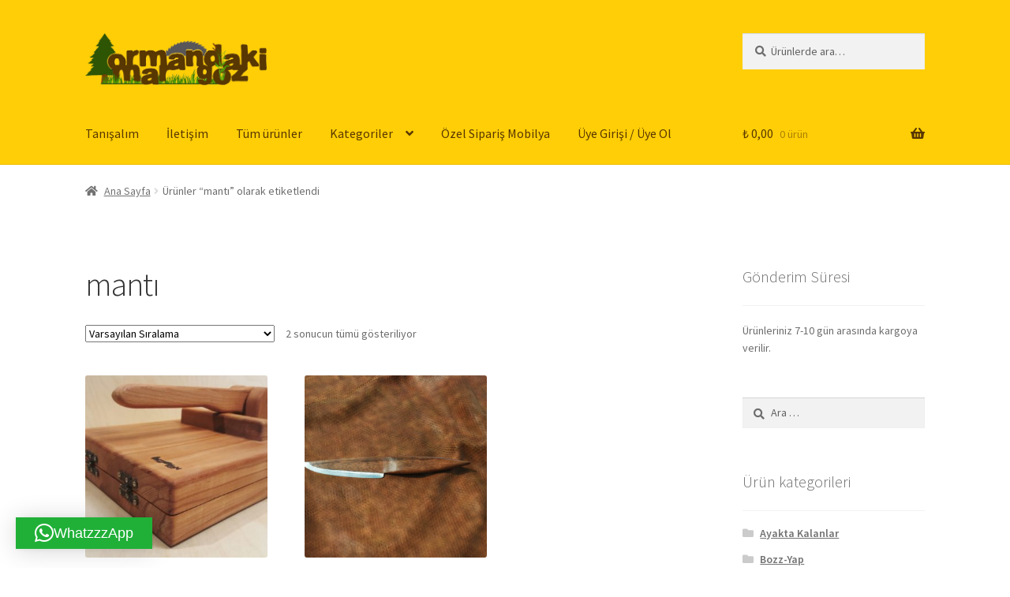

--- FILE ---
content_type: text/html; charset=UTF-8
request_url: https://ormandakimarangoz.com/urun-etiketi/manti/
body_size: 75687
content:
<!doctype html>
<html lang="tr">
<head>
<meta charset="UTF-8">
<meta name="viewport" content="width=device-width, initial-scale=1, maximum-scale=2.0">
<link rel="profile" href="http://gmpg.org/xfn/11">
<link rel="pingback" href="https://ormandakimarangoz.com/xmlrpc.php">

<title>mantı &#8211; Ormandaki Marangoz</title>
<meta name='robots' content='max-image-preview:large' />
<link rel='dns-prefetch' href='//fonts.googleapis.com' />
<link rel="alternate" type="application/rss+xml" title="Ormandaki Marangoz &raquo; akışı" href="https://ormandakimarangoz.com/feed/" />
<link rel="alternate" type="application/rss+xml" title="Ormandaki Marangoz &raquo; yorum akışı" href="https://ormandakimarangoz.com/comments/feed/" />
<link rel="alternate" type="application/rss+xml" title="Ormandaki Marangoz &raquo; mantı Etiket akışı" href="https://ormandakimarangoz.com/urun-etiketi/manti/feed/" />
<style id='wp-img-auto-sizes-contain-inline-css'>
img:is([sizes=auto i],[sizes^="auto," i]){contain-intrinsic-size:3000px 1500px}
/*# sourceURL=wp-img-auto-sizes-contain-inline-css */
</style>
<style id='wp-emoji-styles-inline-css'>

	img.wp-smiley, img.emoji {
		display: inline !important;
		border: none !important;
		box-shadow: none !important;
		height: 1em !important;
		width: 1em !important;
		margin: 0 0.07em !important;
		vertical-align: -0.1em !important;
		background: none !important;
		padding: 0 !important;
	}
/*# sourceURL=wp-emoji-styles-inline-css */
</style>
<style id='wp-block-library-inline-css'>
:root{--wp-block-synced-color:#7a00df;--wp-block-synced-color--rgb:122,0,223;--wp-bound-block-color:var(--wp-block-synced-color);--wp-editor-canvas-background:#ddd;--wp-admin-theme-color:#007cba;--wp-admin-theme-color--rgb:0,124,186;--wp-admin-theme-color-darker-10:#006ba1;--wp-admin-theme-color-darker-10--rgb:0,107,160.5;--wp-admin-theme-color-darker-20:#005a87;--wp-admin-theme-color-darker-20--rgb:0,90,135;--wp-admin-border-width-focus:2px}@media (min-resolution:192dpi){:root{--wp-admin-border-width-focus:1.5px}}.wp-element-button{cursor:pointer}:root .has-very-light-gray-background-color{background-color:#eee}:root .has-very-dark-gray-background-color{background-color:#313131}:root .has-very-light-gray-color{color:#eee}:root .has-very-dark-gray-color{color:#313131}:root .has-vivid-green-cyan-to-vivid-cyan-blue-gradient-background{background:linear-gradient(135deg,#00d084,#0693e3)}:root .has-purple-crush-gradient-background{background:linear-gradient(135deg,#34e2e4,#4721fb 50%,#ab1dfe)}:root .has-hazy-dawn-gradient-background{background:linear-gradient(135deg,#faaca8,#dad0ec)}:root .has-subdued-olive-gradient-background{background:linear-gradient(135deg,#fafae1,#67a671)}:root .has-atomic-cream-gradient-background{background:linear-gradient(135deg,#fdd79a,#004a59)}:root .has-nightshade-gradient-background{background:linear-gradient(135deg,#330968,#31cdcf)}:root .has-midnight-gradient-background{background:linear-gradient(135deg,#020381,#2874fc)}:root{--wp--preset--font-size--normal:16px;--wp--preset--font-size--huge:42px}.has-regular-font-size{font-size:1em}.has-larger-font-size{font-size:2.625em}.has-normal-font-size{font-size:var(--wp--preset--font-size--normal)}.has-huge-font-size{font-size:var(--wp--preset--font-size--huge)}.has-text-align-center{text-align:center}.has-text-align-left{text-align:left}.has-text-align-right{text-align:right}.has-fit-text{white-space:nowrap!important}#end-resizable-editor-section{display:none}.aligncenter{clear:both}.items-justified-left{justify-content:flex-start}.items-justified-center{justify-content:center}.items-justified-right{justify-content:flex-end}.items-justified-space-between{justify-content:space-between}.screen-reader-text{border:0;clip-path:inset(50%);height:1px;margin:-1px;overflow:hidden;padding:0;position:absolute;width:1px;word-wrap:normal!important}.screen-reader-text:focus{background-color:#ddd;clip-path:none;color:#444;display:block;font-size:1em;height:auto;left:5px;line-height:normal;padding:15px 23px 14px;text-decoration:none;top:5px;width:auto;z-index:100000}html :where(.has-border-color){border-style:solid}html :where([style*=border-top-color]){border-top-style:solid}html :where([style*=border-right-color]){border-right-style:solid}html :where([style*=border-bottom-color]){border-bottom-style:solid}html :where([style*=border-left-color]){border-left-style:solid}html :where([style*=border-width]){border-style:solid}html :where([style*=border-top-width]){border-top-style:solid}html :where([style*=border-right-width]){border-right-style:solid}html :where([style*=border-bottom-width]){border-bottom-style:solid}html :where([style*=border-left-width]){border-left-style:solid}html :where(img[class*=wp-image-]){height:auto;max-width:100%}:where(figure){margin:0 0 1em}html :where(.is-position-sticky){--wp-admin--admin-bar--position-offset:var(--wp-admin--admin-bar--height,0px)}@media screen and (max-width:600px){html :where(.is-position-sticky){--wp-admin--admin-bar--position-offset:0px}}

/*# sourceURL=wp-block-library-inline-css */
</style><link rel='stylesheet' id='wc-blocks-style-css' href='https://ormandakimarangoz.com/wp-content/plugins/woocommerce/assets/client/blocks/wc-blocks.css?ver=wc-10.3.6' media='all' />
<style id='global-styles-inline-css'>
:root{--wp--preset--aspect-ratio--square: 1;--wp--preset--aspect-ratio--4-3: 4/3;--wp--preset--aspect-ratio--3-4: 3/4;--wp--preset--aspect-ratio--3-2: 3/2;--wp--preset--aspect-ratio--2-3: 2/3;--wp--preset--aspect-ratio--16-9: 16/9;--wp--preset--aspect-ratio--9-16: 9/16;--wp--preset--color--black: #000000;--wp--preset--color--cyan-bluish-gray: #abb8c3;--wp--preset--color--white: #ffffff;--wp--preset--color--pale-pink: #f78da7;--wp--preset--color--vivid-red: #cf2e2e;--wp--preset--color--luminous-vivid-orange: #ff6900;--wp--preset--color--luminous-vivid-amber: #fcb900;--wp--preset--color--light-green-cyan: #7bdcb5;--wp--preset--color--vivid-green-cyan: #00d084;--wp--preset--color--pale-cyan-blue: #8ed1fc;--wp--preset--color--vivid-cyan-blue: #0693e3;--wp--preset--color--vivid-purple: #9b51e0;--wp--preset--gradient--vivid-cyan-blue-to-vivid-purple: linear-gradient(135deg,rgb(6,147,227) 0%,rgb(155,81,224) 100%);--wp--preset--gradient--light-green-cyan-to-vivid-green-cyan: linear-gradient(135deg,rgb(122,220,180) 0%,rgb(0,208,130) 100%);--wp--preset--gradient--luminous-vivid-amber-to-luminous-vivid-orange: linear-gradient(135deg,rgb(252,185,0) 0%,rgb(255,105,0) 100%);--wp--preset--gradient--luminous-vivid-orange-to-vivid-red: linear-gradient(135deg,rgb(255,105,0) 0%,rgb(207,46,46) 100%);--wp--preset--gradient--very-light-gray-to-cyan-bluish-gray: linear-gradient(135deg,rgb(238,238,238) 0%,rgb(169,184,195) 100%);--wp--preset--gradient--cool-to-warm-spectrum: linear-gradient(135deg,rgb(74,234,220) 0%,rgb(151,120,209) 20%,rgb(207,42,186) 40%,rgb(238,44,130) 60%,rgb(251,105,98) 80%,rgb(254,248,76) 100%);--wp--preset--gradient--blush-light-purple: linear-gradient(135deg,rgb(255,206,236) 0%,rgb(152,150,240) 100%);--wp--preset--gradient--blush-bordeaux: linear-gradient(135deg,rgb(254,205,165) 0%,rgb(254,45,45) 50%,rgb(107,0,62) 100%);--wp--preset--gradient--luminous-dusk: linear-gradient(135deg,rgb(255,203,112) 0%,rgb(199,81,192) 50%,rgb(65,88,208) 100%);--wp--preset--gradient--pale-ocean: linear-gradient(135deg,rgb(255,245,203) 0%,rgb(182,227,212) 50%,rgb(51,167,181) 100%);--wp--preset--gradient--electric-grass: linear-gradient(135deg,rgb(202,248,128) 0%,rgb(113,206,126) 100%);--wp--preset--gradient--midnight: linear-gradient(135deg,rgb(2,3,129) 0%,rgb(40,116,252) 100%);--wp--preset--font-size--small: 14px;--wp--preset--font-size--medium: 23px;--wp--preset--font-size--large: 26px;--wp--preset--font-size--x-large: 42px;--wp--preset--font-size--normal: 16px;--wp--preset--font-size--huge: 37px;--wp--preset--spacing--20: 0.44rem;--wp--preset--spacing--30: 0.67rem;--wp--preset--spacing--40: 1rem;--wp--preset--spacing--50: 1.5rem;--wp--preset--spacing--60: 2.25rem;--wp--preset--spacing--70: 3.38rem;--wp--preset--spacing--80: 5.06rem;--wp--preset--shadow--natural: 6px 6px 9px rgba(0, 0, 0, 0.2);--wp--preset--shadow--deep: 12px 12px 50px rgba(0, 0, 0, 0.4);--wp--preset--shadow--sharp: 6px 6px 0px rgba(0, 0, 0, 0.2);--wp--preset--shadow--outlined: 6px 6px 0px -3px rgb(255, 255, 255), 6px 6px rgb(0, 0, 0);--wp--preset--shadow--crisp: 6px 6px 0px rgb(0, 0, 0);}:where(.is-layout-flex){gap: 0.5em;}:where(.is-layout-grid){gap: 0.5em;}body .is-layout-flex{display: flex;}.is-layout-flex{flex-wrap: wrap;align-items: center;}.is-layout-flex > :is(*, div){margin: 0;}body .is-layout-grid{display: grid;}.is-layout-grid > :is(*, div){margin: 0;}:where(.wp-block-columns.is-layout-flex){gap: 2em;}:where(.wp-block-columns.is-layout-grid){gap: 2em;}:where(.wp-block-post-template.is-layout-flex){gap: 1.25em;}:where(.wp-block-post-template.is-layout-grid){gap: 1.25em;}.has-black-color{color: var(--wp--preset--color--black) !important;}.has-cyan-bluish-gray-color{color: var(--wp--preset--color--cyan-bluish-gray) !important;}.has-white-color{color: var(--wp--preset--color--white) !important;}.has-pale-pink-color{color: var(--wp--preset--color--pale-pink) !important;}.has-vivid-red-color{color: var(--wp--preset--color--vivid-red) !important;}.has-luminous-vivid-orange-color{color: var(--wp--preset--color--luminous-vivid-orange) !important;}.has-luminous-vivid-amber-color{color: var(--wp--preset--color--luminous-vivid-amber) !important;}.has-light-green-cyan-color{color: var(--wp--preset--color--light-green-cyan) !important;}.has-vivid-green-cyan-color{color: var(--wp--preset--color--vivid-green-cyan) !important;}.has-pale-cyan-blue-color{color: var(--wp--preset--color--pale-cyan-blue) !important;}.has-vivid-cyan-blue-color{color: var(--wp--preset--color--vivid-cyan-blue) !important;}.has-vivid-purple-color{color: var(--wp--preset--color--vivid-purple) !important;}.has-black-background-color{background-color: var(--wp--preset--color--black) !important;}.has-cyan-bluish-gray-background-color{background-color: var(--wp--preset--color--cyan-bluish-gray) !important;}.has-white-background-color{background-color: var(--wp--preset--color--white) !important;}.has-pale-pink-background-color{background-color: var(--wp--preset--color--pale-pink) !important;}.has-vivid-red-background-color{background-color: var(--wp--preset--color--vivid-red) !important;}.has-luminous-vivid-orange-background-color{background-color: var(--wp--preset--color--luminous-vivid-orange) !important;}.has-luminous-vivid-amber-background-color{background-color: var(--wp--preset--color--luminous-vivid-amber) !important;}.has-light-green-cyan-background-color{background-color: var(--wp--preset--color--light-green-cyan) !important;}.has-vivid-green-cyan-background-color{background-color: var(--wp--preset--color--vivid-green-cyan) !important;}.has-pale-cyan-blue-background-color{background-color: var(--wp--preset--color--pale-cyan-blue) !important;}.has-vivid-cyan-blue-background-color{background-color: var(--wp--preset--color--vivid-cyan-blue) !important;}.has-vivid-purple-background-color{background-color: var(--wp--preset--color--vivid-purple) !important;}.has-black-border-color{border-color: var(--wp--preset--color--black) !important;}.has-cyan-bluish-gray-border-color{border-color: var(--wp--preset--color--cyan-bluish-gray) !important;}.has-white-border-color{border-color: var(--wp--preset--color--white) !important;}.has-pale-pink-border-color{border-color: var(--wp--preset--color--pale-pink) !important;}.has-vivid-red-border-color{border-color: var(--wp--preset--color--vivid-red) !important;}.has-luminous-vivid-orange-border-color{border-color: var(--wp--preset--color--luminous-vivid-orange) !important;}.has-luminous-vivid-amber-border-color{border-color: var(--wp--preset--color--luminous-vivid-amber) !important;}.has-light-green-cyan-border-color{border-color: var(--wp--preset--color--light-green-cyan) !important;}.has-vivid-green-cyan-border-color{border-color: var(--wp--preset--color--vivid-green-cyan) !important;}.has-pale-cyan-blue-border-color{border-color: var(--wp--preset--color--pale-cyan-blue) !important;}.has-vivid-cyan-blue-border-color{border-color: var(--wp--preset--color--vivid-cyan-blue) !important;}.has-vivid-purple-border-color{border-color: var(--wp--preset--color--vivid-purple) !important;}.has-vivid-cyan-blue-to-vivid-purple-gradient-background{background: var(--wp--preset--gradient--vivid-cyan-blue-to-vivid-purple) !important;}.has-light-green-cyan-to-vivid-green-cyan-gradient-background{background: var(--wp--preset--gradient--light-green-cyan-to-vivid-green-cyan) !important;}.has-luminous-vivid-amber-to-luminous-vivid-orange-gradient-background{background: var(--wp--preset--gradient--luminous-vivid-amber-to-luminous-vivid-orange) !important;}.has-luminous-vivid-orange-to-vivid-red-gradient-background{background: var(--wp--preset--gradient--luminous-vivid-orange-to-vivid-red) !important;}.has-very-light-gray-to-cyan-bluish-gray-gradient-background{background: var(--wp--preset--gradient--very-light-gray-to-cyan-bluish-gray) !important;}.has-cool-to-warm-spectrum-gradient-background{background: var(--wp--preset--gradient--cool-to-warm-spectrum) !important;}.has-blush-light-purple-gradient-background{background: var(--wp--preset--gradient--blush-light-purple) !important;}.has-blush-bordeaux-gradient-background{background: var(--wp--preset--gradient--blush-bordeaux) !important;}.has-luminous-dusk-gradient-background{background: var(--wp--preset--gradient--luminous-dusk) !important;}.has-pale-ocean-gradient-background{background: var(--wp--preset--gradient--pale-ocean) !important;}.has-electric-grass-gradient-background{background: var(--wp--preset--gradient--electric-grass) !important;}.has-midnight-gradient-background{background: var(--wp--preset--gradient--midnight) !important;}.has-small-font-size{font-size: var(--wp--preset--font-size--small) !important;}.has-medium-font-size{font-size: var(--wp--preset--font-size--medium) !important;}.has-large-font-size{font-size: var(--wp--preset--font-size--large) !important;}.has-x-large-font-size{font-size: var(--wp--preset--font-size--x-large) !important;}
/*# sourceURL=global-styles-inline-css */
</style>

<style id='classic-theme-styles-inline-css'>
/*! This file is auto-generated */
.wp-block-button__link{color:#fff;background-color:#32373c;border-radius:9999px;box-shadow:none;text-decoration:none;padding:calc(.667em + 2px) calc(1.333em + 2px);font-size:1.125em}.wp-block-file__button{background:#32373c;color:#fff;text-decoration:none}
/*# sourceURL=/wp-includes/css/classic-themes.min.css */
</style>
<link rel='stylesheet' id='wp-components-css' href='https://ormandakimarangoz.com/wp-includes/css/dist/components/style.min.css?ver=6.9' media='all' />
<link rel='stylesheet' id='wp-preferences-css' href='https://ormandakimarangoz.com/wp-includes/css/dist/preferences/style.min.css?ver=6.9' media='all' />
<link rel='stylesheet' id='wp-block-editor-css' href='https://ormandakimarangoz.com/wp-includes/css/dist/block-editor/style.min.css?ver=6.9' media='all' />
<link rel='stylesheet' id='popup-maker-block-library-style-css' href='https://ormandakimarangoz.com/wp-content/plugins/popup-maker/dist/packages/block-library-style.css?ver=dbea705cfafe089d65f1' media='all' />
<link rel='stylesheet' id='storefront-gutenberg-blocks-css' href='https://ormandakimarangoz.com/wp-content/themes/storefront/assets/css/base/gutenberg-blocks.css?ver=2.9.0' media='all' />
<style id='storefront-gutenberg-blocks-inline-css'>

				.wp-block-button__link:not(.has-text-color) {
					color: #583701;
				}

				.wp-block-button__link:not(.has-text-color):hover,
				.wp-block-button__link:not(.has-text-color):focus,
				.wp-block-button__link:not(.has-text-color):active {
					color: #583701;
				}

				.wp-block-button__link:not(.has-background) {
					background-color: #ffce06;
				}

				.wp-block-button__link:not(.has-background):hover,
				.wp-block-button__link:not(.has-background):focus,
				.wp-block-button__link:not(.has-background):active {
					border-color: #e6b500;
					background-color: #e6b500;
				}

				.wp-block-quote footer,
				.wp-block-quote cite,
				.wp-block-quote__citation {
					color: #6d6d6d;
				}

				.wp-block-pullquote cite,
				.wp-block-pullquote footer,
				.wp-block-pullquote__citation {
					color: #6d6d6d;
				}

				.wp-block-image figcaption {
					color: #6d6d6d;
				}

				.wp-block-separator.is-style-dots::before {
					color: #333333;
				}

				.wp-block-file a.wp-block-file__button {
					color: #583701;
					background-color: #ffce06;
					border-color: #ffce06;
				}

				.wp-block-file a.wp-block-file__button:hover,
				.wp-block-file a.wp-block-file__button:focus,
				.wp-block-file a.wp-block-file__button:active {
					color: #583701;
					background-color: #e6b500;
				}

				.wp-block-code,
				.wp-block-preformatted pre {
					color: #6d6d6d;
				}

				.wp-block-table:not( .has-background ):not( .is-style-stripes ) tbody tr:nth-child(2n) td {
					background-color: #fdfdfd;
				}

				.wp-block-cover .wp-block-cover__inner-container h1:not(.has-text-color),
				.wp-block-cover .wp-block-cover__inner-container h2:not(.has-text-color),
				.wp-block-cover .wp-block-cover__inner-container h3:not(.has-text-color),
				.wp-block-cover .wp-block-cover__inner-container h4:not(.has-text-color),
				.wp-block-cover .wp-block-cover__inner-container h5:not(.has-text-color),
				.wp-block-cover .wp-block-cover__inner-container h6:not(.has-text-color) {
					color: #000000;
				}

				.wc-block-components-price-slider__range-input-progress,
				.rtl .wc-block-components-price-slider__range-input-progress {
					--range-color: #72995a;
				}

				/* Target only IE11 */
				@media all and (-ms-high-contrast: none), (-ms-high-contrast: active) {
					.wc-block-components-price-slider__range-input-progress {
						background: #72995a;
					}
				}

				.wc-block-components-button:not(.is-link) {
					background-color: #ffce06;
					color: #583701;
				}

				.wc-block-components-button:not(.is-link):hover,
				.wc-block-components-button:not(.is-link):focus,
				.wc-block-components-button:not(.is-link):active {
					background-color: #e6b500;
					color: #583701;
				}

				.wc-block-components-button:not(.is-link):disabled {
					background-color: #ffce06;
					color: #583701;
				}

				.wc-block-cart__submit-container {
					background-color: #ffffff;
				}

				.wc-block-cart__submit-container::before {
					color: rgba(220,220,220,0.5);
				}

				.wc-block-components-order-summary-item__quantity {
					background-color: #ffffff;
					border-color: #6d6d6d;
					box-shadow: 0 0 0 2px #ffffff;
					color: #6d6d6d;
				}
			
/*# sourceURL=storefront-gutenberg-blocks-inline-css */
</style>
<link rel='stylesheet' id='spacexchimp_p005-bootstrap-tooltip-css-css' href='https://ormandakimarangoz.com/wp-content/plugins/social-media-buttons-toolbar/inc/lib/bootstrap-tooltip/bootstrap-tooltip.css?ver=4.73' media='all' />
<link rel='stylesheet' id='spacexchimp_p005-frontend-css-css' href='https://ormandakimarangoz.com/wp-content/plugins/social-media-buttons-toolbar/inc/css/frontend.css?ver=4.73' media='all' />
<style id='spacexchimp_p005-frontend-css-inline-css'>

                    .sxc-follow-buttons {
                        text-align: right !important;
                    }
                    .sxc-follow-buttons .sxc-follow-button,
                    .sxc-follow-buttons .sxc-follow-button a,
                    .sxc-follow-buttons .sxc-follow-button a img {
                        width: 64px !important;
                        height: 64px !important;
                    }
                    .sxc-follow-buttons .sxc-follow-button {
                        margin: 5px !important;
                    }
                  
/*# sourceURL=spacexchimp_p005-frontend-css-inline-css */
</style>
<style id='woocommerce-inline-inline-css'>
.woocommerce form .form-row .required { visibility: visible; }
/*# sourceURL=woocommerce-inline-inline-css */
</style>
<link rel='stylesheet' id='brands-styles-css' href='https://ormandakimarangoz.com/wp-content/plugins/woocommerce/assets/css/brands.css?ver=10.3.6' media='all' />
<link rel='stylesheet' id='storefront-style-css' href='https://ormandakimarangoz.com/wp-content/themes/storefront/style.css?ver=2.9.0' media='all' />
<style id='storefront-style-inline-css'>

			.main-navigation ul li a,
			.site-title a,
			ul.menu li a,
			.site-branding h1 a,
			button.menu-toggle,
			button.menu-toggle:hover,
			.handheld-navigation .dropdown-toggle {
				color: #583701;
			}

			button.menu-toggle,
			button.menu-toggle:hover {
				border-color: #583701;
			}

			.main-navigation ul li a:hover,
			.main-navigation ul li:hover > a,
			.site-title a:hover,
			.site-header ul.menu li.current-menu-item > a {
				color: #997842;
			}

			table:not( .has-background ) th {
				background-color: #f8f8f8;
			}

			table:not( .has-background ) tbody td {
				background-color: #fdfdfd;
			}

			table:not( .has-background ) tbody tr:nth-child(2n) td,
			fieldset,
			fieldset legend {
				background-color: #fbfbfb;
			}

			.site-header,
			.secondary-navigation ul ul,
			.main-navigation ul.menu > li.menu-item-has-children:after,
			.secondary-navigation ul.menu ul,
			.storefront-handheld-footer-bar,
			.storefront-handheld-footer-bar ul li > a,
			.storefront-handheld-footer-bar ul li.search .site-search,
			button.menu-toggle,
			button.menu-toggle:hover {
				background-color: #ffce06;
			}

			p.site-description,
			.site-header,
			.storefront-handheld-footer-bar {
				color: #995100;
			}

			button.menu-toggle:after,
			button.menu-toggle:before,
			button.menu-toggle span:before {
				background-color: #583701;
			}

			h1, h2, h3, h4, h5, h6, .wc-block-grid__product-title {
				color: #333333;
			}

			.widget h1 {
				border-bottom-color: #333333;
			}

			body,
			.secondary-navigation a {
				color: #6d6d6d;
			}

			.widget-area .widget a,
			.hentry .entry-header .posted-on a,
			.hentry .entry-header .post-author a,
			.hentry .entry-header .post-comments a,
			.hentry .entry-header .byline a {
				color: #727272;
			}

			a {
				color: #72995a;
			}

			a:focus,
			button:focus,
			.button.alt:focus,
			input:focus,
			textarea:focus,
			input[type="button"]:focus,
			input[type="reset"]:focus,
			input[type="submit"]:focus,
			input[type="email"]:focus,
			input[type="tel"]:focus,
			input[type="url"]:focus,
			input[type="password"]:focus,
			input[type="search"]:focus {
				outline-color: #72995a;
			}

			button, input[type="button"], input[type="reset"], input[type="submit"], .button, .widget a.button {
				background-color: #ffce06;
				border-color: #ffce06;
				color: #583701;
			}

			button:hover, input[type="button"]:hover, input[type="reset"]:hover, input[type="submit"]:hover, .button:hover, .widget a.button:hover {
				background-color: #e6b500;
				border-color: #e6b500;
				color: #583701;
			}

			button.alt, input[type="button"].alt, input[type="reset"].alt, input[type="submit"].alt, .button.alt, .widget-area .widget a.button.alt {
				background-color: #ffce06;
				border-color: #ffce06;
				color: #583701;
			}

			button.alt:hover, input[type="button"].alt:hover, input[type="reset"].alt:hover, input[type="submit"].alt:hover, .button.alt:hover, .widget-area .widget a.button.alt:hover {
				background-color: #e6b500;
				border-color: #e6b500;
				color: #583701;
			}

			.pagination .page-numbers li .page-numbers.current {
				background-color: #e6e6e6;
				color: #636363;
			}

			#comments .comment-list .comment-content .comment-text {
				background-color: #f8f8f8;
			}

			.site-footer {
				background-color: #ffce06;
				color: #6d6d6d;
			}

			.site-footer a:not(.button):not(.components-button) {
				color: #333333;
			}

			.site-footer .storefront-handheld-footer-bar a:not(.button):not(.components-button) {
				color: #583701;
			}

			.site-footer h1, .site-footer h2, .site-footer h3, .site-footer h4, .site-footer h5, .site-footer h6, .site-footer .widget .widget-title, .site-footer .widget .widgettitle {
				color: #333333;
			}

			.page-template-template-homepage.has-post-thumbnail .type-page.has-post-thumbnail .entry-title {
				color: #000000;
			}

			.page-template-template-homepage.has-post-thumbnail .type-page.has-post-thumbnail .entry-content {
				color: #000000;
			}

			@media screen and ( min-width: 768px ) {
				.secondary-navigation ul.menu a:hover {
					color: #b26a19;
				}

				.secondary-navigation ul.menu a {
					color: #995100;
				}

				.main-navigation ul.menu ul.sub-menu,
				.main-navigation ul.nav-menu ul.children {
					background-color: #f0bf00;
				}

				.site-header {
					border-bottom-color: #f0bf00;
				}
			}
/*# sourceURL=storefront-style-inline-css */
</style>
<link rel='stylesheet' id='storefront-icons-css' href='https://ormandakimarangoz.com/wp-content/themes/storefront/assets/css/base/icons.css?ver=2.9.0' media='all' />
<link rel='stylesheet' id='storefront-fonts-css' href='https://fonts.googleapis.com/css?family=Source+Sans+Pro%3A400%2C300%2C300italic%2C400italic%2C600%2C700%2C900&#038;subset=latin%2Clatin-ext&#038;ver=2.9.0' media='all' />
<link rel='stylesheet' id='slb_core-css' href='https://ormandakimarangoz.com/wp-content/plugins/simple-lightbox/client/css/app.css?ver=2.9.4' media='all' />
<link rel='stylesheet' id='yith_ywraq_frontend-css' href='https://ormandakimarangoz.com/wp-content/plugins/yith-woocommerce-request-a-quote-premium/assets/css/ywraq-frontend.css?ver=4.0.1' media='all' />
<style id='yith_ywraq_frontend-inline-css'>
:root {
		--ywraq_layout_button_bg_color: #0066b4;
		--ywraq_layout_button_bg_color_hover: #044a80;
		--ywraq_layout_button_border_color: ;
		--ywraq_layout_button_border_color_hover: ;
		--ywraq_layout_button_color: #ffffff;
		--ywraq_layout_button_color_hover: #ffffff;
		
		--ywraq_checkout_button_bg_color: #0066b4;
		--ywraq_checkout_button_bg_color_hover: #044a80;
		--ywraq_checkout_button_border_color: #0066b4;
		--ywraq_checkout_button_border_color_hover: #044a80;
		--ywraq_checkout_button_color: #ffffff;
		--ywraq_checkout_button_color_hover: #ffffff;
		
		--ywraq_accept_button_bg_color: #0066b4;
		--ywraq_accept_button_bg_color_hover: #044a80;
		--ywraq_accept_button_border_color: #0066b4;
		--ywraq_accept_button_border_color_hover: #044a80;
		--ywraq_accept_button_color: #ffffff;
		--ywraq_accept_button_color_hover: #ffffff;
		
		--ywraq_reject_button_bg_color: transparent;
		--ywraq_reject_button_bg_color_hover: #CC2B2B;
		--ywraq_reject_button_border_color: #CC2B2B;
		--ywraq_reject_button_border_color_hover: #CC2B2B;
		--ywraq_reject_button_color: #CC2B2B;
		--ywraq_reject_button_color_hover: #ffffff;
		}		

/*# sourceURL=yith_ywraq_frontend-inline-css */
</style>
<link rel='stylesheet' id='select2-css' href='https://ormandakimarangoz.com/wp-content/plugins/woocommerce/assets/css/select2.css?ver=10.3.6' media='all' />
<link rel='stylesheet' id='ywraq-default-form-css' href='https://ormandakimarangoz.com/wp-content/plugins/yith-woocommerce-request-a-quote-premium/assets/css/ywraq-default-form.css?ver=4.0.1' media='all' />
<link rel='stylesheet' id='storefront-woocommerce-style-css' href='https://ormandakimarangoz.com/wp-content/themes/storefront/assets/css/woocommerce/woocommerce.css?ver=2.9.0' media='all' />
<style id='storefront-woocommerce-style-inline-css'>

			a.cart-contents,
			.site-header-cart .widget_shopping_cart a {
				color: #583701;
			}

			a.cart-contents:hover,
			.site-header-cart .widget_shopping_cart a:hover,
			.site-header-cart:hover > li > a {
				color: #997842;
			}

			table.cart td.product-remove,
			table.cart td.actions {
				border-top-color: #ffffff;
			}

			.storefront-handheld-footer-bar ul li.cart .count {
				background-color: #583701;
				color: #ffce06;
				border-color: #ffce06;
			}

			.woocommerce-tabs ul.tabs li.active a,
			ul.products li.product .price,
			.onsale,
			.wc-block-grid__product-onsale,
			.widget_search form:before,
			.widget_product_search form:before {
				color: #6d6d6d;
			}

			.woocommerce-breadcrumb a,
			a.woocommerce-review-link,
			.product_meta a {
				color: #727272;
			}

			.wc-block-grid__product-onsale,
			.onsale {
				border-color: #6d6d6d;
			}

			.star-rating span:before,
			.quantity .plus, .quantity .minus,
			p.stars a:hover:after,
			p.stars a:after,
			.star-rating span:before,
			#payment .payment_methods li input[type=radio]:first-child:checked+label:before {
				color: #72995a;
			}

			.widget_price_filter .ui-slider .ui-slider-range,
			.widget_price_filter .ui-slider .ui-slider-handle {
				background-color: #72995a;
			}

			.order_details {
				background-color: #f8f8f8;
			}

			.order_details > li {
				border-bottom: 1px dotted #e3e3e3;
			}

			.order_details:before,
			.order_details:after {
				background: -webkit-linear-gradient(transparent 0,transparent 0),-webkit-linear-gradient(135deg,#f8f8f8 33.33%,transparent 33.33%),-webkit-linear-gradient(45deg,#f8f8f8 33.33%,transparent 33.33%)
			}

			#order_review {
				background-color: #ffffff;
			}

			#payment .payment_methods > li .payment_box,
			#payment .place-order {
				background-color: #fafafa;
			}

			#payment .payment_methods > li:not(.woocommerce-notice) {
				background-color: #f5f5f5;
			}

			#payment .payment_methods > li:not(.woocommerce-notice):hover {
				background-color: #f0f0f0;
			}

			.woocommerce-pagination .page-numbers li .page-numbers.current {
				background-color: #e6e6e6;
				color: #636363;
			}

			.wc-block-grid__product-onsale,
			.onsale,
			.woocommerce-pagination .page-numbers li .page-numbers:not(.current) {
				color: #6d6d6d;
			}

			p.stars a:before,
			p.stars a:hover~a:before,
			p.stars.selected a.active~a:before {
				color: #6d6d6d;
			}

			p.stars.selected a.active:before,
			p.stars:hover a:before,
			p.stars.selected a:not(.active):before,
			p.stars.selected a.active:before {
				color: #72995a;
			}

			.single-product div.product .woocommerce-product-gallery .woocommerce-product-gallery__trigger {
				background-color: #ffce06;
				color: #583701;
			}

			.single-product div.product .woocommerce-product-gallery .woocommerce-product-gallery__trigger:hover {
				background-color: #e6b500;
				border-color: #e6b500;
				color: #583701;
			}

			.button.added_to_cart:focus,
			.button.wc-forward:focus {
				outline-color: #72995a;
			}

			.added_to_cart,
			.site-header-cart .widget_shopping_cart a.button,
			.wc-block-grid__products .wc-block-grid__product .wp-block-button__link {
				background-color: #ffce06;
				border-color: #ffce06;
				color: #583701;
			}

			.added_to_cart:hover,
			.site-header-cart .widget_shopping_cart a.button:hover,
			.wc-block-grid__products .wc-block-grid__product .wp-block-button__link:hover {
				background-color: #e6b500;
				border-color: #e6b500;
				color: #583701;
			}

			.added_to_cart.alt, .added_to_cart, .widget a.button.checkout {
				background-color: #ffce06;
				border-color: #ffce06;
				color: #583701;
			}

			.added_to_cart.alt:hover, .added_to_cart:hover, .widget a.button.checkout:hover {
				background-color: #e6b500;
				border-color: #e6b500;
				color: #583701;
			}

			.button.loading {
				color: #ffce06;
			}

			.button.loading:hover {
				background-color: #ffce06;
			}

			.button.loading:after {
				color: #583701;
			}

			@media screen and ( min-width: 768px ) {
				.site-header-cart .widget_shopping_cart,
				.site-header .product_list_widget li .quantity {
					color: #995100;
				}

				.site-header-cart .widget_shopping_cart .buttons,
				.site-header-cart .widget_shopping_cart .total {
					background-color: #f5c400;
				}

				.site-header-cart .widget_shopping_cart {
					background-color: #f0bf00;
				}
			}
				.storefront-product-pagination a {
					color: #6d6d6d;
					background-color: #ffffff;
				}
				.storefront-sticky-add-to-cart {
					color: #6d6d6d;
					background-color: #ffffff;
				}

				.storefront-sticky-add-to-cart a:not(.button) {
					color: #583701;
				}
/*# sourceURL=storefront-woocommerce-style-inline-css */
</style>
<link rel='stylesheet' id='storefront-woocommerce-brands-style-css' href='https://ormandakimarangoz.com/wp-content/themes/storefront/assets/css/woocommerce/extensions/brands.css?ver=2.9.0' media='all' />
<script src="https://ormandakimarangoz.com/wp-includes/js/jquery/jquery.min.js?ver=3.7.1" id="jquery-core-js"></script>
<script src="https://ormandakimarangoz.com/wp-includes/js/jquery/jquery-migrate.min.js?ver=3.4.1" id="jquery-migrate-js"></script>
<script src="https://ormandakimarangoz.com/wp-content/plugins/social-media-buttons-toolbar/inc/lib/bootstrap-tooltip/bootstrap-tooltip.js?ver=4.73" id="spacexchimp_p005-bootstrap-tooltip-js-js"></script>
<script src="https://ormandakimarangoz.com/wp-content/plugins/woocommerce/assets/js/jquery-blockui/jquery.blockUI.min.js?ver=2.7.0-wc.10.3.6" id="wc-jquery-blockui-js" defer data-wp-strategy="defer"></script>
<script id="wc-add-to-cart-js-extra">
var wc_add_to_cart_params = {"ajax_url":"/wp-admin/admin-ajax.php","wc_ajax_url":"/?wc-ajax=%%endpoint%%","i18n_view_cart":"Sepetim","cart_url":"https://ormandakimarangoz.com/sepet/","is_cart":"","cart_redirect_after_add":"no"};
//# sourceURL=wc-add-to-cart-js-extra
</script>
<script src="https://ormandakimarangoz.com/wp-content/plugins/woocommerce/assets/js/frontend/add-to-cart.min.js?ver=10.3.6" id="wc-add-to-cart-js" defer data-wp-strategy="defer"></script>
<script src="https://ormandakimarangoz.com/wp-content/plugins/woocommerce/assets/js/js-cookie/js.cookie.min.js?ver=2.1.4-wc.10.3.6" id="wc-js-cookie-js" defer data-wp-strategy="defer"></script>
<script id="woocommerce-js-extra">
var woocommerce_params = {"ajax_url":"/wp-admin/admin-ajax.php","wc_ajax_url":"/?wc-ajax=%%endpoint%%","i18n_password_show":"\u015eifreyi g\u00f6ster","i18n_password_hide":"\u015eifreyi gizle"};
//# sourceURL=woocommerce-js-extra
</script>
<script src="https://ormandakimarangoz.com/wp-content/plugins/woocommerce/assets/js/frontend/woocommerce.min.js?ver=10.3.6" id="woocommerce-js" defer data-wp-strategy="defer"></script>
<script src="https://ormandakimarangoz.com/wp-content/plugins/woocommerce/assets/js/selectWoo/selectWoo.full.min.js?ver=1.0.9-wc.10.3.6" id="selectWoo-js" defer data-wp-strategy="defer"></script>
<script id="wc-country-select-js-extra">
var wc_country_select_params = {"countries":"{\"AF\":[],\"AL\":{\"AL-01\":\"Berat\",\"AL-09\":\"Dib\\u00ebr\",\"AL-02\":\"Durr\\u00ebs\",\"AL-03\":\"Elbasan\",\"AL-04\":\"Fier\",\"AL-05\":\"Gjirokast\\u00ebr\",\"AL-06\":\"Kor\\u00e7\\u00eb\",\"AL-07\":\"Kuk\\u00ebs\",\"AL-08\":\"Lezh\\u00eb\",\"AL-10\":\"Shkod\\u00ebr\",\"AL-11\":\"Tirana\",\"AL-12\":\"Vlor\\u00eb\"},\"AO\":{\"BGO\":\"Bengo\",\"BLU\":\"Benguela\",\"BIE\":\"Bi\\u00e9\",\"CAB\":\"Cabinda\",\"CNN\":\"Cunene\",\"HUA\":\"Huambo\",\"HUI\":\"Hu\\u00edla\",\"CCU\":\"Kuando Kubango\",\"CNO\":\"Kwanza-Norte\",\"CUS\":\"Kwanza-Sul\",\"LUA\":\"Luanda\",\"LNO\":\"Lunda-Norte\",\"LSU\":\"Lunda-Sul\",\"MAL\":\"Malanje\",\"MOX\":\"Moxico\",\"NAM\":\"Namibe\",\"UIG\":\"U\\u00edge\",\"ZAI\":\"Zaire\"},\"AR\":{\"C\":\"Ciudad Aut\\u00f3noma de Buenos Aires\",\"B\":\"Buenos Aires\",\"K\":\"Catamarca\",\"H\":\"Chaco\",\"U\":\"Chubut\",\"X\":\"C\\u00f3rdoba\",\"W\":\"Corrientes\",\"E\":\"Entre R\\u00edos\",\"P\":\"Formosa\",\"Y\":\"Jujuy\",\"L\":\"La Pampa\",\"F\":\"La Rioja\",\"M\":\"Mendoza\",\"N\":\"Misiones\",\"Q\":\"Neuqu\\u00e9n\",\"R\":\"R\\u00edo Negro\",\"A\":\"Salta\",\"J\":\"San Juan\",\"D\":\"San Luis\",\"Z\":\"Santa Cruz\",\"S\":\"Santa Fe\",\"G\":\"Santiago del Estero\",\"V\":\"Tierra del Fuego\",\"T\":\"Tucum\\u00e1n\"},\"AT\":[],\"AU\":{\"ACT\":\"Avustralya Ba\\u015fkent B\\u00f6lgesi\",\"NSW\":\"Yeni G\\u00fcney Galler\",\"NT\":\"Kuzey B\\u00f6lgesi\",\"QLD\":\"Queensland\",\"SA\":\"G\\u00fcney Avustralya\",\"TAS\":\"Tazmanya\",\"VIC\":\"Viktorya\",\"WA\":\"Bat\\u0131 Avustralya\"},\"AX\":[],\"BD\":{\"BD-05\":\"Bagerhat\",\"BD-01\":\"Bandarban\",\"BD-02\":\"Barguna\",\"BD-06\":\"Barishal\",\"BD-07\":\"Bhola\",\"BD-03\":\"Bogura\",\"BD-04\":\"Brahmanbaria\",\"BD-09\":\"Chandpur\",\"BD-10\":\"Chattogram\",\"BD-12\":\"Chuadanga\",\"BD-11\":\"Cox's Bazar\",\"BD-08\":\"Cumilla\",\"BD-13\":\"Dhaka\",\"BD-14\":\"Dinajpur\",\"BD-15\":\"Faridpur \",\"BD-16\":\"Feni\",\"BD-19\":\"Gaibandha\",\"BD-18\":\"Gazipur\",\"BD-17\":\"Gopalganj\",\"BD-20\":\"Habiganj\",\"BD-21\":\"Jamalpur\",\"BD-22\":\"Jashore\",\"BD-25\":\"Jhalokati\",\"BD-23\":\"Jhenaidah\",\"BD-24\":\"Joypurhat\",\"BD-29\":\"Khagrachhari\",\"BD-27\":\"Khulna\",\"BD-26\":\"Kishoreganj\",\"BD-28\":\"Kurigram\",\"BD-30\":\"Kushtia\",\"BD-31\":\"Lakshmipur\",\"BD-32\":\"Lalmonirhat\",\"BD-36\":\"Madaripur\",\"BD-37\":\"Magura\",\"BD-33\":\"Manikganj \",\"BD-39\":\"Meherpur\",\"BD-38\":\"Moulvibazar\",\"BD-35\":\"Munshiganj\",\"BD-34\":\"Mymensingh\",\"BD-48\":\"Naogaon\",\"BD-43\":\"Narail\",\"BD-40\":\"Narayanganj\",\"BD-42\":\"Narsingdi\",\"BD-44\":\"Natore\",\"BD-45\":\"Nawabganj\",\"BD-41\":\"Netrakona\",\"BD-46\":\"Nilphamari\",\"BD-47\":\"Noakhali\",\"BD-49\":\"Pabna\",\"BD-52\":\"Panchagarh\",\"BD-51\":\"Patuakhali\",\"BD-50\":\"Pirojpur\",\"BD-53\":\"Rajbari\",\"BD-54\":\"Rajshahi\",\"BD-56\":\"Rangamati\",\"BD-55\":\"Rangpur\",\"BD-58\":\"Satkhira\",\"BD-62\":\"Shariatpur\",\"BD-57\":\"Sherpur\",\"BD-59\":\"Sirajganj\",\"BD-61\":\"Sunamganj\",\"BD-60\":\"Sylhet\",\"BD-63\":\"Tangail\",\"BD-64\":\"Thakurgaon\"},\"BE\":[],\"BG\":{\"BG-01\":\"Blagoevgrad\",\"BG-02\":\"Burgas\",\"BG-08\":\"Dobrich\",\"BG-07\":\"Gabrovo\",\"BG-26\":\"Haskovo\",\"BG-09\":\"Kardzhali\",\"BG-10\":\"Kyustendil\",\"BG-11\":\"Lovech\",\"BG-12\":\"Montana\",\"BG-13\":\"Pazardzhik\",\"BG-14\":\"Pernik\",\"BG-15\":\"Pleven\",\"BG-16\":\"Plovdiv\",\"BG-17\":\"Razgrad\",\"BG-18\":\"Ruse\",\"BG-27\":\"Shumen\",\"BG-19\":\"Silistre\",\"BG-20\":\"Sliven\",\"BG-21\":\"Smolyan\",\"BG-23\":\"Sofya B\\u00f6lgesi\",\"BG-22\":\"Sofya\",\"BG-24\":\"Stara Zagora\",\"BG-25\":\"Targovishte\",\"BG-03\":\"Varna\",\"BG-04\":\"Veliko Tarnovo\",\"BG-05\":\"Vidin\",\"BG-06\":\"Vratsa\",\"BG-28\":\"Yambol\"},\"BH\":[],\"BI\":[],\"BJ\":{\"AL\":\"Alibori\",\"AK\":\"Atakora\",\"AQ\":\"Atlantique\",\"BO\":\"Borgou\",\"CO\":\"Collines\",\"KO\":\"Kouffo\",\"DO\":\"Donga\",\"LI\":\"Littoral\",\"MO\":\"Mono\",\"OU\":\"Ou\\u00e9m\\u00e9\",\"PL\":\"Plateau\",\"ZO\":\"Zou\"},\"BO\":{\"BO-B\":\"Beni\",\"BO-H\":\"Chuquisaca\",\"BO-C\":\"Cochabamba\",\"BO-L\":\"La Paz\",\"BO-O\":\"Oruro\",\"BO-N\":\"Pando\",\"BO-P\":\"Potos\\u00ed\",\"BO-S\":\"Santa Cruz\",\"BO-T\":\"Tarija\"},\"BR\":{\"AC\":\"Acre\",\"AL\":\"Alagoas\",\"AP\":\"Amap\\u00e1\",\"AM\":\"Amazonas\",\"BA\":\"Bahia\",\"CE\":\"Cear\\u00e1\",\"DF\":\"Distrito Federal\",\"ES\":\"Esp\\u00edrito Santo\",\"GO\":\"Goi\\u00e1s\",\"MA\":\"Maranh\\u00e3o\",\"MT\":\"Mato Grosso\",\"MS\":\"Mato Grosso do Sul\",\"MG\":\"Minas Gerais\",\"PA\":\"Par\\u00e1\",\"PB\":\"Para\\u00edba\",\"PR\":\"Paran\\u00e1\",\"PE\":\"Pernambuco\",\"PI\":\"Piau\\u00ed\",\"RJ\":\"Rio de Janeiro\",\"RN\":\"Rio Grande do Norte\",\"RS\":\"Rio Grande do Sul\",\"RO\":\"Rond\\u00f4nia\",\"RR\":\"Roraima\",\"SC\":\"Santa Catarina\",\"SP\":\"S\\u00e3o Paulo\",\"SE\":\"Sergipe\",\"TO\":\"Tocantins\"},\"CA\":{\"AB\":\"Alberta\",\"BC\":\"British Columbia\",\"MB\":\"Manitoba\",\"NB\":\"New Brunswick\",\"NL\":\"Newfoundland ve Labrador\",\"NT\":\"Northwest Territories\",\"NS\":\"Nova Scotia\",\"NU\":\"Nunavut\",\"ON\":\"Ontario\",\"PE\":\"Prince Edward Island\",\"QC\":\"Quebec\",\"SK\":\"Saskatchewan\",\"YT\":\"Yukon Territory\"},\"CH\":{\"AG\":\"Aargau\",\"AR\":\"Appenzell Ausserrhoden\",\"AI\":\"Appenzell Innerrhoden\",\"BL\":\"Basel-Landschaft\",\"BS\":\"Basel-Stadt\",\"BE\":\"Bern\",\"FR\":\"Fribourg\",\"GE\":\"Geneva\",\"GL\":\"Glarus\",\"GR\":\"Graub\\u00fcnden\",\"JU\":\"Jura\",\"LU\":\"Luzern\",\"NE\":\"Neuch\\u00e2tel\",\"NW\":\"Nidwalden\",\"OW\":\"Obwalden\",\"SH\":\"Schaffhausen\",\"SZ\":\"Schwyz\",\"SO\":\"Solothurn\",\"SG\":\"St. Gallen\",\"TG\":\"Thurgau\",\"TI\":\"Ticino\",\"UR\":\"Uri\",\"VS\":\"Valais\",\"VD\":\"Vaud\",\"ZG\":\"Zug\",\"ZH\":\"Z\\u00fcrich\"},\"CL\":{\"CL-AI\":\"Ais\\u00e9n del General Carlos Iba\\u00f1ez del Campo\",\"CL-AN\":\"Antofagasta\",\"CL-AP\":\"Arica y Parinacota\",\"CL-AR\":\"La Araucan\\u00eda\",\"CL-AT\":\"Atacama\",\"CL-BI\":\"Biob\\u00edo\",\"CL-CO\":\"Coquimbo\",\"CL-LI\":\"Libertador General Bernardo O'Higgins\",\"CL-LL\":\"Los Lagos\",\"CL-LR\":\"Los R\\u00edos\",\"CL-MA\":\"Magallanes\",\"CL-ML\":\"Maule\",\"CL-NB\":\"\\u00d1uble\",\"CL-RM\":\"Regi\\u00f3n Metropolitana de Santiago\",\"CL-TA\":\"Tarapac\\u00e1\",\"CL-VS\":\"Valpara\\u00edso\"},\"CN\":{\"CN1\":\"Yunnan \\/ \\u4e91\\u5357\",\"CN2\":\"Beijing \\/ \\u5317\\u4eac\",\"CN3\":\"Tianjin \\/ \\u5929\\u6d25\",\"CN4\":\"Hebei \\/ \\u6cb3\\u5317\",\"CN5\":\"Shanxi \\/ \\u5c71\\u897f\",\"CN6\":\"Inner Mongolia \\/ \\u5167\\u8499\\u53e4\",\"CN7\":\"Liaoning \\/ \\u8fbd\\u5b81\",\"CN8\":\"Jilin \\/ \\u5409\\u6797\",\"CN9\":\"Heilongjiang \\/ \\u9ed1\\u9f99\\u6c5f\",\"CN10\":\"Shanghai \\/ \\u4e0a\\u6d77\",\"CN11\":\"Jiangsu \\/ \\u6c5f\\u82cf\",\"CN12\":\"Zhejiang \\/ \\u6d59\\u6c5f\",\"CN13\":\"Anhui \\/ \\u5b89\\u5fbd\",\"CN14\":\"Fujian \\/ \\u798f\\u5efa\",\"CN15\":\"Jiangxi \\/ \\u6c5f\\u897f\",\"CN16\":\"Shandong \\/ \\u5c71\\u4e1c\",\"CN17\":\"Henan \\/ \\u6cb3\\u5357\",\"CN18\":\"Hubei \\/ \\u6e56\\u5317\",\"CN19\":\"Hunan \\/ \\u6e56\\u5357\",\"CN20\":\"Guangdong \\/ \\u5e7f\\u4e1c\",\"CN21\":\"Guangxi Zhuang \\/ \\u5e7f\\u897f\\u58ee\\u65cf\",\"CN22\":\"Hainan \\/ \\u6d77\\u5357\",\"CN23\":\"Chongqing \\/ \\u91cd\\u5e86\",\"CN24\":\"Sichuan \\/ \\u56db\\u5ddd\",\"CN25\":\"Guizhou \\/ \\u8d35\\u5dde\",\"CN26\":\"Shaanxi \\/ \\u9655\\u897f\",\"CN27\":\"Gansu \\/ \\u7518\\u8083\",\"CN28\":\"Qinghai \\/ \\u9752\\u6d77\",\"CN29\":\"Ningxia Hui \\/ \\u5b81\\u590f\",\"CN30\":\"Macao \\/ \\u6fb3\\u95e8\",\"CN31\":\"Tibet \\/ \\u897f\\u85cf\",\"CN32\":\"Xinjiang \\/ \\u65b0\\u7586\"},\"CO\":{\"CO-AMA\":\"Amazonas\",\"CO-ANT\":\"Antioquia\",\"CO-ARA\":\"Arauca\",\"CO-ATL\":\"Atl\\u00e1ntico\",\"CO-BOL\":\"Bol\\u00edvar\",\"CO-BOY\":\"Boyac\\u00e1\",\"CO-CAL\":\"Caldas\",\"CO-CAQ\":\"Caquet\\u00e1\",\"CO-CAS\":\"Casanare\",\"CO-CAU\":\"Cauca\",\"CO-CES\":\"Cesar\",\"CO-CHO\":\"Choc\\u00f3\",\"CO-COR\":\"C\\u00f3rdoba\",\"CO-CUN\":\"Cundinamarca\",\"CO-DC\":\"Capital District\",\"CO-GUA\":\"Guain\\u00eda\",\"CO-GUV\":\"Guaviare\",\"CO-HUI\":\"Huila\",\"CO-LAG\":\"La Guajira\",\"CO-MAG\":\"Magdalena\",\"CO-MET\":\"Meta\",\"CO-NAR\":\"Nari\\u00f1o\",\"CO-NSA\":\"Norte de Santander\",\"CO-PUT\":\"Putumayo\",\"CO-QUI\":\"Quind\\u00edo\",\"CO-RIS\":\"Risaralda\",\"CO-SAN\":\"Santander\",\"CO-SAP\":\"San Andr\\u00e9s & Providencia\",\"CO-SUC\":\"Sucre\",\"CO-TOL\":\"Tolima\",\"CO-VAC\":\"Valle del Cauca\",\"CO-VAU\":\"Vaup\\u00e9s\",\"CO-VID\":\"Vichada\"},\"CR\":{\"CR-A\":\"Alajuela\",\"CR-C\":\"Cartago\",\"CR-G\":\"Guanacaste\",\"CR-H\":\"Heredia\",\"CR-L\":\"Lim\\u00f3n\",\"CR-P\":\"Puntarenas\",\"CR-SJ\":\"San Jos\\u00e9\"},\"CZ\":[],\"DE\":{\"DE-BW\":\"Baden-W\\u00fcrttemberg\",\"DE-BY\":\"Bavaria\",\"DE-BE\":\"Berlin\",\"DE-BB\":\"Brandenburg\",\"DE-HB\":\"Bremen\",\"DE-HH\":\"Hamburg\",\"DE-HE\":\"Hesse\",\"DE-MV\":\"Mecklenburg-Vorpommern\",\"DE-NI\":\"Lower Saxony\",\"DE-NW\":\"North Rhine-Westphalia\",\"DE-RP\":\"Rhineland-Palatinate\",\"DE-SL\":\"Saarland\",\"DE-SN\":\"Saxony\",\"DE-ST\":\"Saxony-Anhalt\",\"DE-SH\":\"Schleswig-Holstein\",\"DE-TH\":\"Thuringia\"},\"DK\":[],\"DO\":{\"DO-01\":\"Distrito Nacional\",\"DO-02\":\"Azua\",\"DO-03\":\"Baoruco\",\"DO-04\":\"Barahona\",\"DO-33\":\"Cibao Nordeste\",\"DO-34\":\"Cibao Noroeste\",\"DO-35\":\"Cibao Norte\",\"DO-36\":\"Cibao Sur\",\"DO-05\":\"Dajab\\u00f3n\",\"DO-06\":\"Duarte\",\"DO-08\":\"El Seibo\",\"DO-37\":\"El Valle\",\"DO-07\":\"El\\u00edas Pi\\u00f1a\",\"DO-38\":\"Enriquillo\",\"DO-09\":\"Espaillat\",\"DO-30\":\"Hato Mayor\",\"DO-19\":\"Hermanas Mirabal\",\"DO-39\":\"Hig\\u00fcamo\",\"DO-10\":\"Independencia\",\"DO-11\":\"La Altagracia\",\"DO-12\":\"La Romana\",\"DO-13\":\"La Vega\",\"DO-14\":\"Mar\\u00eda Trinidad S\\u00e1nchez\",\"DO-28\":\"Monse\\u00f1or Nouel\",\"DO-15\":\"Monte Cristi\",\"DO-29\":\"Monte Plata\",\"DO-40\":\"Ozama\",\"DO-16\":\"Pedernales\",\"DO-17\":\"Peravia\",\"DO-18\":\"Puerto Plata\",\"DO-20\":\"Saman\\u00e1\",\"DO-21\":\"San Crist\\u00f3bal\",\"DO-31\":\"San Jos\\u00e9 de Ocoa\",\"DO-22\":\"San Juan\",\"DO-23\":\"San Pedro de Macor\\u00eds\",\"DO-24\":\"S\\u00e1nchez Ram\\u00edrez\",\"DO-25\":\"Santiago\",\"DO-26\":\"Santiago Rodr\\u00edguez\",\"DO-32\":\"Santo Domingo\",\"DO-41\":\"Valdesia\",\"DO-27\":\"Valverde\",\"DO-42\":\"Yuma\"},\"DZ\":{\"DZ-01\":\"Adrar\",\"DZ-02\":\"Chlef\",\"DZ-03\":\"Laghouat\",\"DZ-04\":\"Oum El Bouaghi\",\"DZ-05\":\"Batna\",\"DZ-06\":\"B\\u00e9ja\\u00efa\",\"DZ-07\":\"Biskra\",\"DZ-08\":\"B\\u00e9char\",\"DZ-09\":\"Blida\",\"DZ-10\":\"Bouira\",\"DZ-11\":\"Tamanghasset\",\"DZ-12\":\"T\\u00e9bessa\",\"DZ-13\":\"Tlemcen\",\"DZ-14\":\"Tiaret\",\"DZ-15\":\"Tizi Ouzou\",\"DZ-16\":\"Algiers\",\"DZ-17\":\"Djelfa\",\"DZ-18\":\"Jijel\",\"DZ-19\":\"S\\u00e9tif\",\"DZ-20\":\"Sa\\u00efda\",\"DZ-21\":\"Skikda\",\"DZ-22\":\"Sidi Bel Abb\\u00e8s\",\"DZ-23\":\"Annaba\",\"DZ-24\":\"Guelma\",\"DZ-25\":\"Constantine\",\"DZ-26\":\"M\\u00e9d\\u00e9a\",\"DZ-27\":\"Mostaganem\",\"DZ-28\":\"M\\u2019Sila\",\"DZ-29\":\"Mascara\",\"DZ-30\":\"Ouargla\",\"DZ-31\":\"Oran\",\"DZ-32\":\"El Bayadh\",\"DZ-33\":\"Illizi\",\"DZ-34\":\"Bordj Bou Arr\\u00e9ridj\",\"DZ-35\":\"Boumerd\\u00e8s\",\"DZ-36\":\"El Tarf\",\"DZ-37\":\"Tindouf\",\"DZ-38\":\"Tissemsilt\",\"DZ-39\":\"El Oued\",\"DZ-40\":\"Khenchela\",\"DZ-41\":\"Souk Ahras\",\"DZ-42\":\"Tipasa\",\"DZ-43\":\"Mila\",\"DZ-44\":\"A\\u00efn Defla\",\"DZ-45\":\"Naama\",\"DZ-46\":\"A\\u00efn T\\u00e9mouchent\",\"DZ-47\":\"Gharda\\u00efa\",\"DZ-48\":\"Relizane\"},\"EE\":[],\"EC\":{\"EC-A\":\"Azuay\",\"EC-B\":\"Bol\\u00edvar\",\"EC-F\":\"Ca\\u00f1ar\",\"EC-C\":\"Carchi\",\"EC-H\":\"Chimborazo\",\"EC-X\":\"Cotopaxi\",\"EC-O\":\"El Oro\",\"EC-E\":\"Esmeraldas\",\"EC-W\":\"Gal\\u00e1pagos\",\"EC-G\":\"Guayas\",\"EC-I\":\"Imbabura\",\"EC-L\":\"Loja\",\"EC-R\":\"Los R\\u00edos\",\"EC-M\":\"Manab\\u00ed\",\"EC-S\":\"Morona-Santiago\",\"EC-N\":\"Napo\",\"EC-D\":\"Orellana\",\"EC-Y\":\"Pastaza\",\"EC-P\":\"Pichincha\",\"EC-SE\":\"Santa Elena\",\"EC-SD\":\"Santo Domingo de los Ts\\u00e1chilas\",\"EC-U\":\"Sucumb\\u00edos\",\"EC-T\":\"Tungurahua\",\"EC-Z\":\"Zamora-Chinchipe\"},\"EG\":{\"EGALX\":\"Alexandria\",\"EGASN\":\"Aswan\",\"EGAST\":\"Asyut\",\"EGBA\":\"Red Sea\",\"EGBH\":\"Beheira\",\"EGBNS\":\"Beni Suef\",\"EGC\":\"Cairo\",\"EGDK\":\"Dakahlia\",\"EGDT\":\"Damietta\",\"EGFYM\":\"Faiyum\",\"EGGH\":\"Gharbia\",\"EGGZ\":\"Giza\",\"EGIS\":\"Ismailia\",\"EGJS\":\"South Sinai\",\"EGKB\":\"Qalyubia\",\"EGKFS\":\"Kafr el-Sheikh\",\"EGKN\":\"Qena\",\"EGLX\":\"Luxor\",\"EGMN\":\"Minya\",\"EGMNF\":\"Monufia\",\"EGMT\":\"Matrouh\",\"EGPTS\":\"Port Said\",\"EGSHG\":\"Sohag\",\"EGSHR\":\"Al Sharqia\",\"EGSIN\":\"North Sinai\",\"EGSUZ\":\"Suez\",\"EGWAD\":\"New Valley\"},\"ES\":{\"C\":\"A Coru\\u00f1a\",\"VI\":\"Araba\\/\\u00c1lava\",\"AB\":\"Albacete\",\"A\":\"Alicante\",\"AL\":\"Almer\\u00eda\",\"O\":\"Asturias\",\"AV\":\"\\u00c1vila\",\"BA\":\"Badajoz\",\"PM\":\"Baleares\",\"B\":\"Barcelona\",\"BU\":\"Burgos\",\"CC\":\"C\\u00e1ceres\",\"CA\":\"C\\u00e1diz\",\"S\":\"Cantabria\",\"CS\":\"Castell\\u00f3n\",\"CE\":\"Ceuta\",\"CR\":\"Ciudad Real\",\"CO\":\"C\\u00f3rdoba\",\"CU\":\"Cuenca\",\"GI\":\"Girona\",\"GR\":\"Granada\",\"GU\":\"Guadalajara\",\"SS\":\"Gipuzkoa\",\"H\":\"Huelva\",\"HU\":\"Huesca\",\"J\":\"Ja\\u00e9n\",\"LO\":\"La Rioja\",\"GC\":\"Las Palmas\",\"LE\":\"Le\\u00f3n\",\"L\":\"Lleida\",\"LU\":\"Lugo\",\"M\":\"Madrid\",\"MA\":\"M\\u00e1laga\",\"ML\":\"Melilla\",\"MU\":\"Murcia\",\"NA\":\"Navarra\",\"OR\":\"Ourense\",\"P\":\"Palencia\",\"PO\":\"Pontevedra\",\"SA\":\"Salamanca\",\"TF\":\"Santa Cruz de Tenerife\",\"SG\":\"Segovia\",\"SE\":\"Sevilla\",\"SO\":\"Soria\",\"T\":\"Tarragona\",\"TE\":\"Teruel\",\"TO\":\"Toledo\",\"V\":\"Valencia\",\"VA\":\"Valladolid\",\"BI\":\"Biscay\",\"ZA\":\"Zamora\",\"Z\":\"Zaragoza\"},\"ET\":[],\"FI\":[],\"FR\":[],\"GF\":[],\"GH\":{\"AF\":\"Ahafo\",\"AH\":\"Ashanti\",\"BA\":\"Brong-Ahafo\",\"BO\":\"Bono\",\"BE\":\"Bono East\",\"CP\":\"Central\",\"EP\":\"Eastern\",\"AA\":\"Greater Accra\",\"NE\":\"North East\",\"NP\":\"Northern\",\"OT\":\"Oti\",\"SV\":\"Savannah\",\"UE\":\"Upper East\",\"UW\":\"Upper West\",\"TV\":\"Volta\",\"WP\":\"Western\",\"WN\":\"Western North\"},\"GP\":[],\"GR\":{\"I\":\"Attica\",\"A\":\"East Macedonia and Thrace\",\"B\":\"Central Macedonia\",\"C\":\"West Macedonia\",\"D\":\"Epirus\",\"E\":\"Thessaly\",\"F\":\"Ionian Islands\",\"G\":\"West Greece\",\"H\":\"Central Greece\",\"J\":\"Peloponnese\",\"K\":\"North Aegean\",\"L\":\"South Aegean\",\"M\":\"Ekle\"},\"GT\":{\"GT-AV\":\"Alta Verapaz\",\"GT-BV\":\"Baja Verapaz\",\"GT-CM\":\"Chimaltenango\",\"GT-CQ\":\"Chiquimula\",\"GT-PR\":\"El Progreso\",\"GT-ES\":\"Escuintla\",\"GT-GU\":\"Guatemala\",\"GT-HU\":\"Huehuetenango\",\"GT-IZ\":\"Izabal\",\"GT-JA\":\"Jalapa\",\"GT-JU\":\"Jutiapa\",\"GT-PE\":\"Pet\\u00e9n\",\"GT-QZ\":\"Quetzaltenango\",\"GT-QC\":\"Quich\\u00e9\",\"GT-RE\":\"Retalhuleu\",\"GT-SA\":\"Sacatep\\u00e9quez\",\"GT-SM\":\"San Marcos\",\"GT-SR\":\"Santa Rosa\",\"GT-SO\":\"Solol\\u00e1\",\"GT-SU\":\"Suchitep\\u00e9quez\",\"GT-TO\":\"Totonicap\\u00e1n\",\"GT-ZA\":\"Zacapa\"},\"HK\":{\"HONG KONG\":\"Hong Kong Island\",\"KOWLOON\":\"Kowloon\",\"NEW TERRITORIES\":\"Yeni B\\u00f6lgeler\"},\"HN\":{\"HN-AT\":\"Atl\\u00e1ntida\",\"HN-IB\":\"Bay Islands\",\"HN-CH\":\"Choluteca\",\"HN-CL\":\"Col\\u00f3n\",\"HN-CM\":\"Comayagua\",\"HN-CP\":\"Cop\\u00e1n\",\"HN-CR\":\"Cort\\u00e9s\",\"HN-EP\":\"El Para\\u00edso\",\"HN-FM\":\"Francisco Moraz\\u00e1n\",\"HN-GD\":\"Gracias a Dios\",\"HN-IN\":\"Intibuc\\u00e1\",\"HN-LE\":\"Lempira\",\"HN-LP\":\"La Paz\",\"HN-OC\":\"Ocotepeque\",\"HN-OL\":\"Olancho\",\"HN-SB\":\"Santa B\\u00e1rbara\",\"HN-VA\":\"Valle\",\"HN-YO\":\"Yoro\"},\"HR\":{\"HR-01\":\"Zagreb B\\u00f6lgesi\",\"HR-02\":\"Krapina-Zagorje B\\u00f6lgesi\",\"HR-03\":\"Sisak-Moslavina B\\u00f6lgesi\",\"HR-04\":\"Karlovac B\\u00f6lgesi\",\"HR-05\":\"Vara\\u017edin B\\u00f6lgesi\",\"HR-06\":\"Koprivnica-Kri\\u017eevci B\\u00f6lgesi\",\"HR-07\":\"Bjelovar-Bilogora B\\u00f6lgesi\",\"HR-08\":\"Primorje-Gorski Kotar B\\u00f6lgesi\",\"HR-09\":\"Lika-Senj B\\u00f6lgesi\",\"HR-10\":\"Virovitica-Podravina B\\u00f6lgesi\",\"HR-11\":\"Po\\u017eega-Slavonya B\\u00f6lgesi\",\"HR-12\":\"Brod-Posavina B\\u00f6lgesi\",\"HR-13\":\"Zadar B\\u00f6lgesi\",\"HR-14\":\"Osijek-Baranja B\\u00f6lgesi\",\"HR-15\":\"\\u0160ibenik-Knin B\\u00f6lgesi\",\"HR-16\":\"Vukovar-Syrmia B\\u00f6lgesi\",\"HR-17\":\"Split-Dalma\\u00e7ya B\\u00f6lgesi\",\"HR-18\":\"Istria B\\u00f6lgesi\",\"HR-19\":\"Dubrovnik-Neretva B\\u00f6lgesi\",\"HR-20\":\"Me\\u0111imurje B\\u00f6lgesi\",\"HR-21\":\"Zagreb \\u015eehri\"},\"HU\":{\"BK\":\"B\\u00e1cs-Kiskun\",\"BE\":\"B\\u00e9k\\u00e9s\",\"BA\":\"Baranya\",\"BZ\":\"Borsod-Aba\\u00faj-Zempl\\u00e9n\",\"BU\":\"Budape\\u015fte\",\"CS\":\"Csongr\\u00e1d-Csan\\u00e1d\",\"FE\":\"Fej\\u00e9r\",\"GS\":\"Gy\\u0151r-Moson-Sopron\",\"HB\":\"Hajd\\u00fa-Bihar\",\"HE\":\"Heves\",\"JN\":\"J\\u00e1sz-Nagykun-Szolnok\",\"KE\":\"Kom\\u00e1rom-Esztergom\",\"NO\":\"N\\u00f3gr\\u00e1d\",\"PE\":\"Pest\",\"SO\":\"Somogy\",\"SZ\":\"Szabolcs-Szatm\\u00e1r-Bereg\",\"TO\":\"Tolna\",\"VA\":\"Vas\",\"VE\":\"Veszpr\\u00e9m\",\"ZA\":\"Zala\"},\"ID\":{\"AC\":\"Daerah Istimewa Aceh\",\"SU\":\"Sumatera Utara\",\"SB\":\"Sumatera Barat\",\"RI\":\"Riau\",\"KR\":\"Kepulauan Riau\",\"JA\":\"Jambi\",\"SS\":\"Sumatera Selatan\",\"BB\":\"Bangka Belitung\",\"BE\":\"Bengkulu\",\"LA\":\"Lampung\",\"JK\":\"DKI Jakarta\",\"JB\":\"Jawa Barat\",\"BT\":\"Banten\",\"JT\":\"Jawa Tengah\",\"JI\":\"Jawa Timur\",\"YO\":\"Daerah Istimewa Yogyakarta\",\"BA\":\"Bali\",\"NB\":\"Nusa Tenggara Barat\",\"NT\":\"Nusa Tenggara Timur\",\"KB\":\"Kalimantan Barat\",\"KT\":\"Kalimantan Tengah\",\"KI\":\"Kalimantan Timur\",\"KS\":\"Kalimantan Selatan\",\"KU\":\"Kalimantan Utara\",\"SA\":\"Sulawesi Utara\",\"ST\":\"Sulawesi Tengah\",\"SG\":\"Sulawesi Tenggara\",\"SR\":\"Sulawesi Barat\",\"SN\":\"Sulawesi Selatan\",\"GO\":\"Gorontalo\",\"MA\":\"Maluku\",\"MU\":\"Maluku Utara\",\"PA\":\"Papua\",\"PB\":\"Papua Barat\"},\"IE\":{\"CW\":\"Carlow\",\"CN\":\"Cavan\",\"CE\":\"Clare\",\"CO\":\"Cork\",\"DL\":\"Donegal\",\"D\":\"Dublin\",\"G\":\"Galway\",\"KY\":\"Kerry\",\"KE\":\"Kildare\",\"KK\":\"Kilkenny\",\"LS\":\"Laois\",\"LM\":\"Leitrim\",\"LK\":\"Limerick\",\"LD\":\"Longford\",\"LH\":\"Louth\",\"MO\":\"Mayo\",\"MH\":\"Meath\",\"MN\":\"Monaghan\",\"OY\":\"Offaly\",\"RN\":\"Roscommon\",\"SO\":\"Sligo\",\"TA\":\"Tipperary\",\"WD\":\"Waterford\",\"WH\":\"Westmeath\",\"WX\":\"Wexford\",\"WW\":\"Wicklow\"},\"IN\":{\"AN\":\"Andaman ve Nicobar Adalar\\u0131\",\"AP\":\"Andra Prade\\u015f\",\"AR\":\"Arunachal Pradesh\",\"AS\":\"Assam\",\"BR\":\"Bihar\",\"CH\":\"Chandigarh\",\"CT\":\"Chhattisgarh\",\"DD\":\"Daman ve Diu\",\"DH\":\"D\\u0101dra ve Nagar Haveli ve Dam\\u0101n ve Diu\",\"DL\":\"Delhi\",\"DN\":\"Dadra and Nagar Haveli\",\"GA\":\"Goa\",\"GJ\":\"Gujarat\",\"HP\":\"Himachal Pradesh\",\"HR\":\"Haryana\",\"JH\":\"Jharkhand\",\"JK\":\"Jammu ve Ke\\u015fmir\",\"KA\":\"Karnataka\",\"KL\":\"Kerala\",\"LA\":\"Ladakh\",\"LD\":\"Lakshadweep\",\"MH\":\"Maharashtra\",\"ML\":\"Meghalaya\",\"MN\":\"Manipur\",\"MP\":\"Madhya Pradesh\",\"MZ\":\"Mizoram\",\"NL\":\"Nagaland\",\"OD\":\"Odisha\",\"PB\":\"Pencap\",\"PY\":\"Pondicherry (Puducherry)\",\"RJ\":\"Rajasthan\",\"SK\":\"Sikkim\",\"TS\":\"Telangana\",\"TN\":\"Tamil Nadu\",\"TR\":\"Tripura\",\"UP\":\"Uttar Pradesh\",\"UK\":\"Uttarakhand\",\"WB\":\"Bat\\u0131 Bengal\"},\"IR\":{\"KHZ\":\"Huzistan (\\u062e\\u0648\\u0632\\u0633\\u062a\\u0627\\u0646)\",\"THR\":\"Tahran (\\u062a\\u0647\\u0631\\u0627\\u0646)\",\"ILM\":\"\\u0130lam (\\u0627\\u06cc\\u0644\\u0627\\u0645)\",\"BHR\":\"Bu\\u015fehr (\\u0628\\u0648\\u0634\\u0647\\u0631)\",\"ADL\":\"Erdebil (\\u0627\\u0631\\u062f\\u0628\\u06cc\\u0644)\",\"ESF\":\"\\u0130sfahan (\\u0627\\u0635\\u0641\\u0647\\u0627\\u0646)\",\"YZD\":\"Yezd (\\u06cc\\u0632\\u062f)\",\"KRH\":\"Kerman\\u015fah (\\u06a9\\u0631\\u0645\\u0627\\u0646\\u0634\\u0627\\u0647)\",\"KRN\":\"Kerman (\\u06a9\\u0631\\u0645\\u0627\\u0646)\",\"HDN\":\"Hemedan (\\u0647\\u0645\\u062f\\u0627\\u0646)\",\"GZN\":\"Kazvin (\\u0642\\u0632\\u0648\\u06cc\\u0646)\",\"ZJN\":\"Zencan (\\u0632\\u0646\\u062c\\u0627\\u0646)\",\"LRS\":\"Luristan (\\u0644\\u0631\\u0633\\u062a\\u0627\\u0646)\",\"ABZ\":\"Elburz (\\u0627\\u0644\\u0628\\u0631\\u0632)\",\"EAZ\":\"Do\\u011fu Azerbaycan (\\u0622\\u0630\\u0631\\u0628\\u0627\\u06cc\\u062c\\u0627\\u0646 \\u0634\\u0631\\u0642\\u06cc)\",\"WAZ\":\"Bat\\u0131 Azerbaycan (\\u0622\\u0630\\u0631\\u0628\\u0627\\u06cc\\u062c\\u0627\\u0646 \\u063a\\u0631\\u0628\\u06cc)\",\"CHB\":\"\\u00c7aharmahal ve Bahtiyari (\\u0686\\u0647\\u0627\\u0631\\u0645\\u062d\\u0627\\u0644 \\u0648 \\u0628\\u062e\\u062a\\u06cc\\u0627\\u0631\\u06cc)\",\"SKH\":\"G\\u00fcney Horasan (\\u062e\\u0631\\u0627\\u0633\\u0627\\u0646 \\u062c\\u0646\\u0648\\u0628\\u06cc)\",\"RKH\":\"Razavi Horasan (\\u062e\\u0631\\u0627\\u0633\\u0627\\u0646 \\u0631\\u0636\\u0648\\u06cc)\",\"NKH\":\"North Khorasan (\\u062e\\u0631\\u0627\\u0633\\u0627\\u0646 \\u0634\\u0645\\u0627\\u0644\\u06cc)\",\"SMN\":\"Simnan (\\u0633\\u0645\\u0646\\u0627\\u0646)\",\"FRS\":\"Fars (\\u0641\\u0627\\u0631\\u0633)\",\"QHM\":\"Kum (\\u0642\\u0645)\",\"KRD\":\"K\\u00fcrdistan \\/ \\u06a9\\u0631\\u062f\\u0633\\u062a\\u0627\\u0646)\",\"KBD\":\"Kohgiluye ve Buyer Ahmed (\\u06a9\\u0647\\u06af\\u06cc\\u0644\\u0648\\u06cc\\u06cc\\u0647 \\u0648 \\u0628\\u0648\\u06cc\\u0631\\u0627\\u062d\\u0645\\u062f)\",\"GLS\":\"G\\u00fclistan (\\u06af\\u0644\\u0633\\u062a\\u0627\\u0646)\",\"GIL\":\"Gilan (\\u06af\\u06cc\\u0644\\u0627\\u0646)\",\"MZN\":\"Mazenderan (\\u0645\\u0627\\u0632\\u0646\\u062f\\u0631\\u0627\\u0646)\",\"MKZ\":\"Merkezi (\\u0645\\u0631\\u06a9\\u0632\\u06cc)\",\"HRZ\":\"H\\u00fcrm\\u00fczgan (\\u0647\\u0631\\u0645\\u0632\\u06af\\u0627\\u0646)\",\"SBN\":\"Sistan ve Belucistan (\\u0633\\u06cc\\u0633\\u062a\\u0627\\u0646 \\u0648 \\u0628\\u0644\\u0648\\u0686\\u0633\\u062a\\u0627\\u0646)\"},\"IS\":[],\"IT\":{\"AG\":\"Agrigento\",\"AL\":\"Alessandria\",\"AN\":\"Ancona\",\"AO\":\"Aosta\",\"AR\":\"Arezzo\",\"AP\":\"Ascoli Piceno\",\"AT\":\"Asti\",\"AV\":\"Avellino\",\"BA\":\"Bari\",\"BT\":\"Barletta-Andria-Trani\",\"BL\":\"Belluno\",\"BN\":\"Benevento\",\"BG\":\"Bergamo\",\"BI\":\"Biella\",\"BO\":\"Bologna\",\"BZ\":\"Bolzano\",\"BS\":\"Brescia\",\"BR\":\"Brindisi\",\"CA\":\"Cagliari\",\"CL\":\"Caltanissetta\",\"CB\":\"Campobasso\",\"CE\":\"Caserta\",\"CT\":\"Catania\",\"CZ\":\"Catanzaro\",\"CH\":\"Chieti\",\"CO\":\"Como\",\"CS\":\"Cosenza\",\"CR\":\"Cremona\",\"KR\":\"Crotone\",\"CN\":\"Cuneo\",\"EN\":\"Enna\",\"FM\":\"Fermo\",\"FE\":\"Ferrara\",\"FI\":\"Firenze\",\"FG\":\"Foggia\",\"FC\":\"Forl\\u00ec-Cesena\",\"FR\":\"Frosinone\",\"GE\":\"Genova\",\"GO\":\"Gorizia\",\"GR\":\"Grosseto\",\"IM\":\"Imperia\",\"IS\":\"Isernia\",\"SP\":\"La Spezia\",\"AQ\":\"L'Aquila\",\"LT\":\"Latina\",\"LE\":\"Lecce\",\"LC\":\"Lecco\",\"LI\":\"Livorno\",\"LO\":\"Lodi\",\"LU\":\"Lucca\",\"MC\":\"Macerata\",\"MN\":\"Mantova\",\"MS\":\"Massa-Carrara\",\"MT\":\"Matera\",\"ME\":\"Messina\",\"MI\":\"Milano\",\"MO\":\"Modena\",\"MB\":\"Monza e della Brianza\",\"NA\":\"Napoli\",\"NO\":\"Novara\",\"NU\":\"Nuoro\",\"OR\":\"Oristano\",\"PD\":\"Padova\",\"PA\":\"Palermo\",\"PR\":\"Parma\",\"PV\":\"Pavia\",\"PG\":\"Perugia\",\"PU\":\"Pesaro e Urbino\",\"PE\":\"Pescara\",\"PC\":\"Piacenza\",\"PI\":\"Pisa\",\"PT\":\"Pistoia\",\"PN\":\"Pordenone\",\"PZ\":\"Potenza\",\"PO\":\"Prato\",\"RG\":\"Ragusa\",\"RA\":\"Ravenna\",\"RC\":\"Reggio Calabria\",\"RE\":\"Reggio Emilia\",\"RI\":\"Rieti\",\"RN\":\"Rimini\",\"RM\":\"Roma\",\"RO\":\"Rovigo\",\"SA\":\"Salerno\",\"SS\":\"Sassari\",\"SV\":\"Savona\",\"SI\":\"Siena\",\"SR\":\"Siracusa\",\"SO\":\"Sondrio\",\"SU\":\"Sud Sardegna\",\"TA\":\"Taranto\",\"TE\":\"Teramo\",\"TR\":\"Terni\",\"TO\":\"Torino\",\"TP\":\"Trapani\",\"TN\":\"Trento\",\"TV\":\"Treviso\",\"TS\":\"Trieste\",\"UD\":\"Udine\",\"VA\":\"Varese\",\"VE\":\"Venezia\",\"VB\":\"Verbano-Cusio-Ossola\",\"VC\":\"Vercelli\",\"VR\":\"Verona\",\"VV\":\"Vibo Valentia\",\"VI\":\"Vicenza\",\"VT\":\"Viterbo\"},\"IL\":[],\"IM\":[],\"JM\":{\"JM-01\":\"Kingston\",\"JM-02\":\"Saint Andrew\",\"JM-03\":\"Saint Thomas\",\"JM-04\":\"Portland\",\"JM-05\":\"Saint Mary\",\"JM-06\":\"Saint Ann\",\"JM-07\":\"Trelawny\",\"JM-08\":\"Saint James\",\"JM-09\":\"Hanover\",\"JM-10\":\"Westmoreland\",\"JM-11\":\"Saint Elizabeth\",\"JM-12\":\"Manchester\",\"JM-13\":\"Clarendon\",\"JM-14\":\"Saint Catherine\"},\"JP\":{\"JP01\":\"Hokkaido\",\"JP02\":\"Aomori\",\"JP03\":\"Iwate\",\"JP04\":\"Miyagi\",\"JP05\":\"Akita\",\"JP06\":\"Yamagata\",\"JP07\":\"Fukushima\",\"JP08\":\"Ibaraki\",\"JP09\":\"Tochigi\",\"JP10\":\"Gunma\",\"JP11\":\"Saitama\",\"JP12\":\"Chiba\",\"JP13\":\"Tokyo\",\"JP14\":\"Kanagawa\",\"JP15\":\"Niigata\",\"JP16\":\"Toyama\",\"JP17\":\"Ishikawa\",\"JP18\":\"Fukui\",\"JP19\":\"Yamanashi\",\"JP20\":\"Nagano\",\"JP21\":\"Gifu\",\"JP22\":\"Shizuoka\",\"JP23\":\"Aichi\",\"JP24\":\"Mie\",\"JP25\":\"Shiga\",\"JP26\":\"Kyoto\",\"JP27\":\"Osaka\",\"JP28\":\"Hyogo\",\"JP29\":\"Nara\",\"JP30\":\"Wakayama\",\"JP31\":\"Tottori\",\"JP32\":\"Shimane\",\"JP33\":\"Okayama\",\"JP34\":\"Hiroshima\",\"JP35\":\"Yamaguchi\",\"JP36\":\"Tokushima\",\"JP37\":\"Kagawa\",\"JP38\":\"Ehime\",\"JP39\":\"Kochi\",\"JP40\":\"Fukuoka\",\"JP41\":\"Saga\",\"JP42\":\"Nagasaki\",\"JP43\":\"Kumamoto\",\"JP44\":\"Oita\",\"JP45\":\"Miyazaki\",\"JP46\":\"Kagoshima\",\"JP47\":\"Okinawa\"},\"KE\":{\"KE01\":\"Baringo\",\"KE02\":\"Bomet\",\"KE03\":\"Bungoma\",\"KE04\":\"Busia\",\"KE05\":\"Elgeyo-Marakwet\",\"KE06\":\"Embu\",\"KE07\":\"Garissa\",\"KE08\":\"Homa Bay\",\"KE09\":\"Isiolo\",\"KE10\":\"Kajiado\",\"KE11\":\"Kakamega\",\"KE12\":\"Kericho\",\"KE13\":\"Kiambu\",\"KE14\":\"Kilifi\",\"KE15\":\"Kirinyaga\",\"KE16\":\"Kisii\",\"KE17\":\"Kisumu\",\"KE18\":\"Kitui\",\"KE19\":\"Kwale\",\"KE20\":\"Laikipia\",\"KE21\":\"Lamu\",\"KE22\":\"Machakos\",\"KE23\":\"Makueni\",\"KE24\":\"Mandera\",\"KE25\":\"Marsabit\",\"KE26\":\"Meru\",\"KE27\":\"Migori\",\"KE28\":\"Mombasa\",\"KE29\":\"Murang\\u2019a\",\"KE30\":\"Nairobi County\",\"KE31\":\"Nakuru\",\"KE32\":\"Nandi\",\"KE33\":\"Narok\",\"KE34\":\"Nyamira\",\"KE35\":\"Nyandarua\",\"KE36\":\"Nyeri\",\"KE37\":\"Samburu\",\"KE38\":\"Siaya\",\"KE39\":\"Taita-Taveta\",\"KE40\":\"Tana River\",\"KE41\":\"Tharaka-Nithi\",\"KE42\":\"Trans Nzoia\",\"KE43\":\"Turkana\",\"KE44\":\"Uasin Gishu\",\"KE45\":\"Vihiga\",\"KE46\":\"Wajir\",\"KE47\":\"West Pokot\"},\"KN\":{\"KNK\":\"Saint Kitts\",\"KNN\":\"Nevis\",\"KN01\":\"Christ Church Nichola Town\",\"KN02\":\"Saint Anne Sandy Point\",\"KN03\":\"Saint George Basseterre\",\"KN04\":\"Saint George Gingerland\",\"KN05\":\"Saint James Windward\",\"KN06\":\"Saint John Capisterre\",\"KN07\":\"Saint John Figtree\",\"KN08\":\"Saint Mary Cayon\",\"KN09\":\"Saint Paul Capisterre\",\"KN10\":\"Saint Paul Charlestown\",\"KN11\":\"Saint Peter Basseterre\",\"KN12\":\"Saint Thomas Lowland\",\"KN13\":\"Saint Thomas Middle Island\",\"KN15\":\"Trinity Palmetto Point\"},\"KR\":[],\"KW\":[],\"LA\":{\"AT\":\"Attapeu\",\"BK\":\"Bokeo\",\"BL\":\"Bolikhamsai\",\"CH\":\"Champasak\",\"HO\":\"Houaphanh\",\"KH\":\"Khammouane\",\"LM\":\"Luang Namtha\",\"LP\":\"Luang Prabang\",\"OU\":\"Oudomxay\",\"PH\":\"Phongsaly\",\"SL\":\"Salavan\",\"SV\":\"Savannakhet\",\"VI\":\"Vientiane Eyaleti\",\"VT\":\"Vientiane\",\"XA\":\"Sainyabuli\",\"XE\":\"Sekong\",\"XI\":\"Xiangkhouang\",\"XS\":\"Xaisomboun\"},\"LB\":[],\"LI\":[],\"LR\":{\"BM\":\"Bomi\",\"BN\":\"Bong\",\"GA\":\"Gbarpolu\",\"GB\":\"Grand Bassa\",\"GC\":\"Grand Cape Mount\",\"GG\":\"Grand Gedeh\",\"GK\":\"Grand Kru\",\"LO\":\"Lofa\",\"MA\":\"Margibi\",\"MY\":\"Maryland\",\"MO\":\"Montserrado\",\"NM\":\"Nimba\",\"RV\":\"Rivercess\",\"RG\":\"River Gee\",\"SN\":\"Sinoe\"},\"LU\":[],\"MA\":{\"maagd\":\"Agadir-Ida Ou Tanane\",\"maazi\":\"Azilal\",\"mabem\":\"B\\u00e9ni-Mellal\",\"maber\":\"Berkane\",\"mabes\":\"Ben Slimane\",\"mabod\":\"Boujdour\",\"mabom\":\"Boulemane\",\"mabrr\":\"Berrechid\",\"macas\":\"Kazablanka\",\"mache\":\"Chefchaouen\",\"machi\":\"Chichaoua\",\"macht\":\"Chtouka A\\u00eft Baha\",\"madri\":\"Driouch\",\"maedi\":\"Essaouira\",\"maerr\":\"Errachidia\",\"mafah\":\"Fahs-Beni Makada\",\"mafes\":\"F\\u00e8s-Dar-Dbibegh\",\"mafig\":\"Figuig\",\"mafqh\":\"Fquih Ben Salah\",\"mague\":\"Guelmim\",\"maguf\":\"Guercif\",\"mahaj\":\"El Hajeb\",\"mahao\":\"Al Haouz\",\"mahoc\":\"Al Hoce\\u00efma\",\"maifr\":\"Ifrane\",\"maine\":\"Inezgane-A\\u00eft Melloul\",\"majdi\":\"El Jadida\",\"majra\":\"Jerada\",\"maken\":\"K\\u00e9nitra\",\"makes\":\"Kelaat Sraghna\",\"makhe\":\"Khemisset\",\"makhn\":\"Kh\\u00e9nifra\",\"makho\":\"Khouribga\",\"malaa\":\"La\\u00e2youne\",\"malar\":\"Larache\",\"mamar\":\"Marrakech\",\"mamdf\":\"M\\u2019diq-Fnideq\",\"mamed\":\"M\\u00e9diouna\",\"mamek\":\"Mekn\\u00e8s\",\"mamid\":\"Midelt\",\"mammd\":\"Marrakech-Medina\",\"mammn\":\"Marrakech-Menara\",\"mamoh\":\"Mohammedia\",\"mamou\":\"Moulay Yacoub\",\"manad\":\"Nador\",\"manou\":\"Nouaceur\",\"maoua\":\"Ouarzazate\",\"maoud\":\"Oued Ed-Dahab\",\"maouj\":\"Oujda-Angad\",\"maouz\":\"Ouezzane\",\"marab\":\"Rabat\",\"mareh\":\"Rehamna\",\"masaf\":\"Safi\",\"masal\":\"Sal\\u00e9\",\"masef\":\"Sefrou\",\"maset\":\"Settat\",\"masib\":\"Sidi Bennour\",\"masif\":\"Sidi Ifni\",\"masik\":\"Sidi Kacem\",\"masil\":\"Sidi Slimane\",\"maskh\":\"Skhirat-T\\u00e9mara\",\"masyb\":\"Sidi Youssef Ben Ali\",\"mataf\":\"Tarfaya (EH-partial)\",\"matai\":\"Taourirt\",\"matao\":\"Taounate\",\"matar\":\"Taroudant\",\"matat\":\"Tata\",\"mataz\":\"Taza\",\"matet\":\"T\\u00e9touan\",\"matin\":\"Tinghir\",\"matiz\":\"Tiznit\",\"matng\":\"Tangier-Assilah\",\"matnt\":\"Tan-Tan\",\"mayus\":\"Youssoufia\",\"mazag\":\"Zagora\"},\"MD\":{\"C\":\"Chi\\u0219in\\u0103u\",\"BL\":\"B\\u0103l\\u021bi\",\"AN\":\"Anenii Noi\",\"BS\":\"Basarabeasca\",\"BR\":\"Briceni\",\"CH\":\"Cahul\",\"CT\":\"Cantemir\",\"CL\":\"C\\u0103l\\u0103ra\\u0219i\",\"CS\":\"C\\u0103u\\u0219eni\",\"CM\":\"Cimi\\u0219lia\",\"CR\":\"Criuleni\",\"DN\":\"Dondu\\u0219eni\",\"DR\":\"Drochia\",\"DB\":\"Dub\\u0103sari\",\"ED\":\"Edine\\u021b\",\"FL\":\"F\\u0103le\\u0219ti\",\"FR\":\"Flore\\u0219ti\",\"GE\":\"UTA G\\u0103g\\u0103uzia\",\"GL\":\"Glodeni\",\"HN\":\"H\\u00eence\\u0219ti\",\"IL\":\"Ialoveni\",\"LV\":\"Leova\",\"NS\":\"Nisporeni\",\"OC\":\"Ocni\\u021ba\",\"OR\":\"Orhei\",\"RZ\":\"Rezina\",\"RS\":\"R\\u00ee\\u0219cani\",\"SG\":\"S\\u00eengerei\",\"SR\":\"Soroca\",\"ST\":\"Str\\u0103\\u0219eni\",\"SD\":\"\\u0218old\\u0103ne\\u0219ti\",\"SV\":\"\\u0218tefan Vod\\u0103\",\"TR\":\"Taraclia\",\"TL\":\"Telene\\u0219ti\",\"UN\":\"Ungheni\"},\"MF\":[],\"MQ\":[],\"MT\":[],\"MX\":{\"DF\":\"Ciudad de M\\u00e9xico\",\"JA\":\"Jalisco\",\"NL\":\"Nuevo Le\\u00f3n\",\"AG\":\"Aguascalientes\",\"BC\":\"Baja California\",\"BS\":\"Baja California Sur\",\"CM\":\"Campeche\",\"CS\":\"Chiapas\",\"CH\":\"Chihuahua\",\"CO\":\"Coahuila\",\"CL\":\"Colima\",\"DG\":\"Durango\",\"GT\":\"Guanajuato\",\"GR\":\"Guerrero\",\"HG\":\"Hidalgo\",\"MX\":\"Estado de M\\u00e9xico\",\"MI\":\"Michoac\\u00e1n\",\"MO\":\"Morelos\",\"NA\":\"Nayarit\",\"OA\":\"Oaxaca\",\"PU\":\"Puebla\",\"QT\":\"Quer\\u00e9taro\",\"QR\":\"Quintana Roo\",\"SL\":\"San Luis Potos\\u00ed\",\"SI\":\"Sinaloa\",\"SO\":\"Sonora\",\"TB\":\"Tabasco\",\"TM\":\"Tamaulipas\",\"TL\":\"Tlaxcala\",\"VE\":\"Veracruz\",\"YU\":\"Yucat\\u00e1n\",\"ZA\":\"Zacatecas\"},\"MY\":{\"JHR\":\"Johor\",\"KDH\":\"Kedah\",\"KTN\":\"Kelantan\",\"LBN\":\"Labuan\",\"MLK\":\"Malakka (Melaka)\",\"NSN\":\"Negeri Sembilan\",\"PHG\":\"Pahang\",\"PNG\":\"Penang (Pulau Pinang)\",\"PRK\":\"Perak\",\"PLS\":\"Perlis\",\"SBH\":\"Sabah\",\"SWK\":\"Sarawak\",\"SGR\":\"Selangor\",\"TRG\":\"Terengganu\",\"PJY\":\"Putrajaya\",\"KUL\":\"Kuala Lumpur\"},\"MZ\":{\"MZP\":\"Cabo Delgado\",\"MZG\":\"Gazze\",\"MZI\":\"Inhambane\",\"MZB\":\"Manica\",\"MZL\":\"Maputo Province\",\"MZMPM\":\"Maputo\",\"MZN\":\"Nampula\",\"MZA\":\"Niassa\",\"MZS\":\"Sofala\",\"MZT\":\"Tete\",\"MZQ\":\"Zamb\\u00e9zia\"},\"NA\":{\"ER\":\"Erongo\",\"HA\":\"Hardap\",\"KA\":\"Karas\",\"KE\":\"Kavango East\",\"KW\":\"Kavango West\",\"KH\":\"Khomas\",\"KU\":\"Kunene\",\"OW\":\"Ohangwena\",\"OH\":\"Omaheke\",\"OS\":\"Omusati\",\"ON\":\"Oshana\",\"OT\":\"Oshikoto\",\"OD\":\"Otjozondjupa\",\"CA\":\"Zambezi\"},\"NG\":{\"AB\":\"Abia\",\"FC\":\"Abuja\",\"AD\":\"Adamawa\",\"AK\":\"Akwa Ibom\",\"AN\":\"Anambra\",\"BA\":\"Bauchi\",\"BY\":\"Bayelsa\",\"BE\":\"Benue\",\"BO\":\"Borno\",\"CR\":\"Cross River\",\"DE\":\"Delta\",\"EB\":\"Ebonyi\",\"ED\":\"Edo\",\"EK\":\"Ekiti\",\"EN\":\"Enugu\",\"GO\":\"Gombe\",\"IM\":\"Imo\",\"JI\":\"Jigawa\",\"KD\":\"Kaduna\",\"KN\":\"Kano\",\"KT\":\"Katsina\",\"KE\":\"Kebbi\",\"KO\":\"Kogi\",\"KW\":\"Kwara\",\"LA\":\"Lagos\",\"NA\":\"Nasarawa\",\"NI\":\"Nijer\",\"OG\":\"Ogun\",\"ON\":\"Ondo\",\"OS\":\"Osun\",\"OY\":\"Oyo\",\"PL\":\"Plateau\",\"RI\":\"Rivers\",\"SO\":\"Sokoto\",\"TA\":\"Taraba\",\"YO\":\"Yobe\",\"ZA\":\"Zamfara\"},\"NL\":[],\"NO\":[],\"NP\":{\"BAG\":\"Bagmati\",\"BHE\":\"Bheri\",\"DHA\":\"Dhaulagiri\",\"GAN\":\"Gandaki\",\"JAN\":\"Janakpur\",\"KAR\":\"Karnali\",\"KOS\":\"Koshi\",\"LUM\":\"Lumbini\",\"MAH\":\"Mahakali\",\"MEC\":\"Mechi\",\"NAR\":\"Narayani\",\"RAP\":\"Rapti\",\"SAG\":\"Sagarmatha\",\"SET\":\"Seti\"},\"NI\":{\"NI-AN\":\"Atl\\u00e1ntico Norte\",\"NI-AS\":\"Atl\\u00e1ntico Sur\",\"NI-BO\":\"Boaco\",\"NI-CA\":\"Carazo\",\"NI-CI\":\"Chinandega\",\"NI-CO\":\"Chontales\",\"NI-ES\":\"Estel\\u00ed\",\"NI-GR\":\"Granada\",\"NI-JI\":\"Jinotega\",\"NI-LE\":\"Le\\u00f3n\",\"NI-MD\":\"Madriz\",\"NI-MN\":\"Managua\",\"NI-MS\":\"Masaya\",\"NI-MT\":\"Matagalpa\",\"NI-NS\":\"Nueva Segovia\",\"NI-RI\":\"Rivas\",\"NI-SJ\":\"R\\u00edo San Juan\"},\"NZ\":{\"NTL\":\"Northland\",\"AUK\":\"Auckland\",\"WKO\":\"Waikato\",\"BOP\":\"Bay of Plenty\",\"TKI\":\"Taranaki\",\"GIS\":\"Gisborne\",\"HKB\":\"Hawke\\u2019s Bay\",\"MWT\":\"Manawatu-Whanganui\",\"WGN\":\"Wellington\",\"NSN\":\"Nelson\",\"MBH\":\"Marlborough\",\"TAS\":\"Tasman\",\"WTC\":\"West Coast\",\"CAN\":\"Canterbury\",\"OTA\":\"Otago\",\"STL\":\"Southland\"},\"PA\":{\"PA-1\":\"Bocas del Toro\",\"PA-2\":\"Cocl\\u00e9\",\"PA-3\":\"Col\\u00f3n\",\"PA-4\":\"Chiriqu\\u00ed\",\"PA-5\":\"Dari\\u00e9n\",\"PA-6\":\"Herrera\",\"PA-7\":\"Los Santos\",\"PA-8\":\"Panam\\u00e1\",\"PA-9\":\"Veraguas\",\"PA-10\":\"West Panam\\u00e1\",\"PA-EM\":\"Ember\\u00e1\",\"PA-KY\":\"Guna Yala\",\"PA-NB\":\"Ng\\u00f6be-Bugl\\u00e9\"},\"PE\":{\"CAL\":\"El Callao\",\"LMA\":\"Municipalidad Metropolitana de Lima\",\"AMA\":\"Amazonas\",\"ANC\":\"Ancash\",\"APU\":\"Apur\\u00edmac\",\"ARE\":\"Arequipa\",\"AYA\":\"Ayacucho\",\"CAJ\":\"Cajamarca\",\"CUS\":\"Cusco\",\"HUV\":\"Huancavelica\",\"HUC\":\"Hu\\u00e1nuco\",\"ICA\":\"Ica\",\"JUN\":\"Jun\\u00edn\",\"LAL\":\"La Libertad\",\"LAM\":\"Lambayeque\",\"LIM\":\"Lima\",\"LOR\":\"Loreto\",\"MDD\":\"Madre de Dios\",\"MOQ\":\"Moquegua\",\"PAS\":\"Pasco\",\"PIU\":\"Piura\",\"PUN\":\"Puno\",\"SAM\":\"San Mart\\u00edn\",\"TAC\":\"Tacna\",\"TUM\":\"Tumbes\",\"UCA\":\"Ucayali\"},\"PH\":{\"ABR\":\"Abra\",\"AGN\":\"Agusan del Norte\",\"AGS\":\"Agusan del Sur\",\"AKL\":\"Aklan\",\"ALB\":\"Albay\",\"ANT\":\"Antik\",\"APA\":\"Apayao\",\"AUR\":\"Aurora\",\"BAS\":\"Basilan\",\"BAN\":\"Bataan\",\"BTN\":\"Batanes\",\"BTG\":\"Batangas\",\"BEN\":\"Benguet\",\"BIL\":\"Biliran\",\"BOH\":\"Bohol\",\"BUK\":\"Bukidnon\",\"BUL\":\"Bulacan\",\"CAG\":\"Cagayan\",\"CAN\":\"Camarines Norte\",\"CAS\":\"Camarines Sur\",\"CAM\":\"Camiguin\",\"CAP\":\"Capiz\",\"CAT\":\"Catanduanes\",\"CAV\":\"Cavite\",\"CEB\":\"Cebu\",\"COM\":\"Compostela Valley\",\"NCO\":\"Cotabato\",\"DAV\":\"Davao del Norte\",\"DAS\":\"Davao del Sur\",\"DAC\":\"Davao Occidental\",\"DAO\":\"Davao Oriental\",\"DIN\":\"Dinagat Adalar\\u0131\",\"EAS\":\"Do\\u011fu Samar\",\"GUI\":\"Guimaras\",\"IFU\":\"Ifugao\",\"ILN\":\"Ilocos Norte\",\"ILS\":\"Ilocos Sur\",\"ILI\":\"Iloilo\",\"ISA\":\"Isabela\",\"KAL\":\"Kalinga\",\"LUN\":\"La Union\",\"LAG\":\"Laguna\",\"LAN\":\"Lanao del Norte\",\"LAS\":\"Lanao del Sur\",\"LEY\":\"Leyte\",\"MAG\":\"Maguindanao\",\"MAD\":\"Marinduque\",\"MAS\":\"Masbate\",\"MSC\":\"Misamis Occidental\",\"MSR\":\"Misamis Oriental\",\"MOU\":\"Da\\u011fl\\u0131k B\\u00f6lge\",\"NEC\":\"Negros Occidental\",\"NER\":\"Negros Oriental\",\"NSA\":\"Kuzey Samar\",\"NUE\":\"Nueva Ecija\",\"NUV\":\"Nueva Vizcaya\",\"MDC\":\"Occidental Mindoro\",\"MDR\":\"Oriental Mindoro\",\"PLW\":\"Palawan\",\"PAM\":\"Pampanga\",\"PAN\":\"Pangasinan\",\"QUE\":\"Quezon\",\"QUI\":\"Quirino\",\"RIZ\":\"Rizal\",\"ROM\":\"Romblon\",\"WSA\":\"Samar\",\"SAR\":\"Sarangani\",\"SIQ\":\"Siquijor\",\"SOR\":\"Sorsogon\",\"SCO\":\"G\\u00fcney Cotabato\",\"SLE\":\"G\\u00fcney Leyte\",\"SUK\":\"Sultan Kudarat\",\"SLU\":\"Sulu\",\"SUN\":\"Surigao del Norte\",\"SUR\":\"Surigao del Sur\",\"TAR\":\"Tarlac\",\"TAW\":\"Tawi-Tawi\",\"ZMB\":\"Zambales\",\"ZAN\":\"Zamboanga del Norte\",\"ZAS\":\"Zamboanga del Sur\",\"ZSI\":\"Zamboanga Sibugay\",\"00\":\"Metro Manila\"},\"PK\":{\"JK\":\"Azad Ke\\u015fmir\",\"BA\":\"Belucistan\",\"TA\":\"FATA\",\"GB\":\"Gilgit Baltistan\",\"IS\":\"\\u0130slamabad Ba\\u015fkent B\\u00f6lgesi\",\"KP\":\"Hayber-Pahtunhva\",\"PB\":\"Pencap\",\"SD\":\"Sind\"},\"PL\":[],\"PR\":[],\"PT\":[],\"PY\":{\"PY-ASU\":\"Asunci\\u00f3n\",\"PY-1\":\"Concepci\\u00f3n\",\"PY-2\":\"San Pedro\",\"PY-3\":\"Cordillera\",\"PY-4\":\"Guair\\u00e1\",\"PY-5\":\"Caaguaz\\u00fa\",\"PY-6\":\"Caazap\\u00e1\",\"PY-7\":\"Itap\\u00faa\",\"PY-8\":\"Misiones\",\"PY-9\":\"Paraguar\\u00ed\",\"PY-10\":\"Alto Paran\\u00e1\",\"PY-11\":\"Central\",\"PY-12\":\"\\u00d1eembuc\\u00fa\",\"PY-13\":\"Amambay\",\"PY-14\":\"Canindey\\u00fa\",\"PY-15\":\"Presidente Hayes\",\"PY-16\":\"Alto Paraguay\",\"PY-17\":\"Boquer\\u00f3n\"},\"RE\":[],\"RO\":{\"AB\":\"Alba\",\"AR\":\"Arad\",\"AG\":\"Arges\",\"BC\":\"Bacau\",\"BH\":\"Bihor\",\"BN\":\"Bistrita-Nasaud\",\"BT\":\"Botosani\",\"BR\":\"Braila\",\"BV\":\"Brasov\",\"B\":\"Bucuresti\",\"BZ\":\"Buzau\",\"CL\":\"C\\u0103l\\u0103ra\\u0219i\",\"CS\":\"Caras-Severin\",\"CJ\":\"Cluj\",\"CT\":\"Constanta\",\"CV\":\"Covasna\",\"DB\":\"D\\u00e2mbovi\\u021ba\",\"DJ\":\"Dolj\",\"GL\":\"Galati\",\"GR\":\"Giurgiu\",\"GJ\":\"Gorj\",\"HR\":\"Harghita\",\"HD\":\"Hunedoara\",\"IL\":\"Ialomita\",\"IS\":\"Ia\\u0219i\",\"IF\":\"Ilfov\",\"MM\":\"Maramures\",\"MH\":\"Mehedinti\",\"MS\":\"Mures\",\"NT\":\"Neamt\",\"OT\":\"Olt\",\"PH\":\"Prahova\",\"SJ\":\"Salaj\",\"SM\":\"Satu Mare\",\"SB\":\"Sibiu\",\"SV\":\"Suceava\",\"TR\":\"Teleorman\",\"TM\":\"Timis\",\"TL\":\"Tulcea\",\"VL\":\"Valcea\",\"VS\":\"Vaslui\",\"VN\":\"Vrancea\"},\"SN\":{\"SNDB\":\"Diourbel\",\"SNDK\":\"Dakar\",\"SNFK\":\"Fatick\",\"SNKA\":\"Kaffrine\",\"SNKD\":\"Kolda\",\"SNKE\":\"K\\u00e9dougou\",\"SNKL\":\"Kaolack\",\"SNLG\":\"Louga\",\"SNMT\":\"Matam\",\"SNSE\":\"S\\u00e9dhiou\",\"SNSL\":\"Saint-Louis\",\"SNTC\":\"Tambacounda\",\"SNTH\":\"Thi\\u00e8s\",\"SNZG\":\"Ziguinchor\"},\"SG\":[],\"SK\":[],\"SI\":[],\"SV\":{\"SV-AH\":\"Ahuachap\\u00e1n\",\"SV-CA\":\"Caba\\u00f1as\",\"SV-CH\":\"Chalatenango\",\"SV-CU\":\"Cuscatl\\u00e1n\",\"SV-LI\":\"La Libertad\",\"SV-MO\":\"Moraz\\u00e1n\",\"SV-PA\":\"La Paz\",\"SV-SA\":\"Santa Ana\",\"SV-SM\":\"San Miguel\",\"SV-SO\":\"Sonsonate\",\"SV-SS\":\"San Salvador\",\"SV-SV\":\"San Vicente\",\"SV-UN\":\"La Uni\\u00f3n\",\"SV-US\":\"Usulut\\u00e1n\"},\"TH\":{\"TH-37\":\"Amnat Charoen\",\"TH-15\":\"Ang Thong\",\"TH-14\":\"Ayutthaya\",\"TH-10\":\"Bangkok\",\"TH-38\":\"Bueng Kan\",\"TH-31\":\"Buri Ram\",\"TH-24\":\"Chachoengsao\",\"TH-18\":\"Chai Nat\",\"TH-36\":\"Chaiyaphum\",\"TH-22\":\"Chanthaburi\",\"TH-50\":\"Chiang Mai\",\"TH-57\":\"Chiang Rai\",\"TH-20\":\"Chonburi\",\"TH-86\":\"Chumphon\",\"TH-46\":\"Kalasin\",\"TH-62\":\"Kamphaeng Phet\",\"TH-71\":\"Kanchanaburi\",\"TH-40\":\"Khon Kaen\",\"TH-81\":\"Krabi\",\"TH-52\":\"Lampang\",\"TH-51\":\"Lamphun\",\"TH-42\":\"Loei\",\"TH-16\":\"Lopburi\",\"TH-58\":\"Mae Hong Son\",\"TH-44\":\"Maha Sarakham\",\"TH-49\":\"Mukdahan\",\"TH-26\":\"Nakhon Nayok\",\"TH-73\":\"Nakhon Pathom\",\"TH-48\":\"Nakhon Phanom\",\"TH-30\":\"Nakhon Ratchasima\",\"TH-60\":\"Nakhon Sawan\",\"TH-80\":\"Nakhon Si Thammarat\",\"TH-55\":\"Nan\",\"TH-96\":\"Narathiwat\",\"TH-39\":\"Nong Bua Lam Phu\",\"TH-43\":\"Nong Khai\",\"TH-12\":\"Nonthaburi\",\"TH-13\":\"Pathum Thani\",\"TH-94\":\"Pattani\",\"TH-82\":\"Phang Nga\",\"TH-93\":\"Phatthalung\",\"TH-56\":\"Phayao\",\"TH-67\":\"Phetchabun\",\"TH-76\":\"Phetchaburi\",\"TH-66\":\"Phichit\",\"TH-65\":\"Phitsanulok\",\"TH-54\":\"Phrae\",\"TH-83\":\"Phuket\",\"TH-25\":\"Prachin Buri\",\"TH-77\":\"Prachuap Khiri Khan\",\"TH-85\":\"Ranong\",\"TH-70\":\"Ratchaburi\",\"TH-21\":\"Rayong\",\"TH-45\":\"Roi Et\",\"TH-27\":\"Sa Kaeo\",\"TH-47\":\"Sakon Nakhon\",\"TH-11\":\"Samut Prakan\",\"TH-74\":\"Samut Sakhon\",\"TH-75\":\"Samut Songkhram\",\"TH-19\":\"Saraburi\",\"TH-91\":\"Satun\",\"TH-17\":\"Sing Buri\",\"TH-33\":\"Sisaket\",\"TH-90\":\"Songkhla\",\"TH-64\":\"Sukhothai\",\"TH-72\":\"Suphan Buri\",\"TH-84\":\"Surat Thani\",\"TH-32\":\"Surin\",\"TH-63\":\"Tak\",\"TH-92\":\"Trang\",\"TH-23\":\"Trat\",\"TH-34\":\"Ubon Ratchathani\",\"TH-41\":\"Udon Thani\",\"TH-61\":\"Uthai Thani\",\"TH-53\":\"Uttaradit\",\"TH-95\":\"Yala\",\"TH-35\":\"Yasothon\"},\"TR\":{\"TR01\":\"Adana\",\"TR02\":\"Ad\\u0131yaman\",\"TR03\":\"Afyon\",\"TR04\":\"A\\u011fr\\u0131\",\"TR05\":\"Amasya\",\"TR06\":\"Ankara\",\"TR07\":\"Antalya\",\"TR08\":\"Artvin\",\"TR09\":\"Ayd\\u0131n\",\"TR10\":\"Bal\\u0131kesir\",\"TR11\":\"Bilecik\",\"TR12\":\"Bing\\u00f6l\",\"TR13\":\"Bitlis\",\"TR14\":\"Bolu\",\"TR15\":\"Burdur\",\"TR16\":\"Bursa\",\"TR17\":\"\\u00c7anakkale\",\"TR18\":\"\\u00c7ank\\u0131r\\u0131\",\"TR19\":\"\\u00c7orum\",\"TR20\":\"Denizli\",\"TR21\":\"Diyarbak\\u0131r\",\"TR22\":\"Edirne\",\"TR23\":\"Elaz\\u0131\\u011f\",\"TR24\":\"Erzincan\",\"TR25\":\"Erzurum\",\"TR26\":\"Eski\\u015fehir\",\"TR27\":\"Gaziantep\",\"TR28\":\"Giresun\",\"TR29\":\"G\\u00fcm\\u00fc\\u015fhane\",\"TR30\":\"Hakkari\",\"TR31\":\"Hatay\",\"TR32\":\"Isparta\",\"TR33\":\"Mersin\",\"TR34\":\"\\u0130stanbul\",\"TR35\":\"\\u0130zmir\",\"TR36\":\"Kars\",\"TR37\":\"Kastamonu\",\"TR38\":\"Kayseri\",\"TR39\":\"K\\u0131rklareli\",\"TR40\":\"K\\u0131r\\u015fehir\",\"TR41\":\"Kocaeli\",\"TR42\":\"Konya\",\"TR43\":\"K\\u00fctahya\",\"TR44\":\"Malatya\",\"TR45\":\"Manisa\",\"TR46\":\"Kahramanmara\\u015f\",\"TR47\":\"Mardin\",\"TR48\":\"Mu\\u011fla\",\"TR49\":\"Mu\\u015f\",\"TR50\":\"Nev\\u015fehir\",\"TR51\":\"Ni\\u011fde\",\"TR52\":\"Ordu\",\"TR53\":\"Rize\",\"TR54\":\"Sakarya\",\"TR55\":\"Samsun\",\"TR56\":\"Siirt\",\"TR57\":\"Sinop\",\"TR58\":\"Sivas\",\"TR59\":\"Tekirda\\u011f\",\"TR60\":\"Tokat\",\"TR61\":\"Trabzon\",\"TR62\":\"Tunceli\",\"TR63\":\"\\u015eanl\\u0131urfa\",\"TR64\":\"U\\u015fak\",\"TR65\":\"Van\",\"TR66\":\"Yozgat\",\"TR67\":\"Zonguldak\",\"TR68\":\"Aksaray\",\"TR69\":\"Bayburt\",\"TR70\":\"Karaman\",\"TR71\":\"K\\u0131r\\u0131kkale\",\"TR72\":\"Batman\",\"TR73\":\"\\u015e\\u0131rnak\",\"TR74\":\"Bart\\u0131n\",\"TR75\":\"Ardahan\",\"TR76\":\"I\\u011fd\\u0131r\",\"TR77\":\"Yalova\",\"TR78\":\"Karab\\u00fck\",\"TR79\":\"Kilis\",\"TR80\":\"Osmaniye\",\"TR81\":\"D\\u00fczce\"},\"TZ\":{\"TZ01\":\"Arusha\",\"TZ02\":\"Dar es Salaam\",\"TZ03\":\"Dodoma\",\"TZ04\":\"Iringa\",\"TZ05\":\"Kagera\",\"TZ06\":\"Pemba North\",\"TZ07\":\"Zanzibar North\",\"TZ08\":\"Kigoma\",\"TZ09\":\"Kilimanjaro\",\"TZ10\":\"Pemba South\",\"TZ11\":\"Zanzibar South\",\"TZ12\":\"Lindi\",\"TZ13\":\"Mara\",\"TZ14\":\"Mbeya\",\"TZ15\":\"Zanzibar West\",\"TZ16\":\"Morogoro\",\"TZ17\":\"Mtwara\",\"TZ18\":\"Mwanza\",\"TZ19\":\"Coast\",\"TZ20\":\"Rukwa\",\"TZ21\":\"Ruvuma\",\"TZ22\":\"Shinyanga\",\"TZ23\":\"Singida\",\"TZ24\":\"Tabora\",\"TZ25\":\"Tanga\",\"TZ26\":\"Manyara\",\"TZ27\":\"Geita\",\"TZ28\":\"Katavi\",\"TZ29\":\"Njombe\",\"TZ30\":\"Simiyu\"},\"LK\":[],\"RS\":{\"RS00\":\"Belgrad\",\"RS14\":\"Bor\",\"RS11\":\"Brani\\u00e7evo\",\"RS02\":\"Orta Banat\",\"RS10\":\"Tuna\",\"RS23\":\"Jablanica\",\"RS09\":\"Kolubara\",\"RS08\":\"Ma\\u010dva\",\"RS17\":\"Morava\",\"RS20\":\"Ni\\u0161ava\",\"RS01\":\"Kuzey Ba\\u010dka\",\"RS03\":\"Kuzey Banat\",\"RS24\":\"P\\u010dinja\",\"RS22\":\"Pirot\",\"RS13\":\"Pomoravlje\",\"RS19\":\"Rasina\",\"RS18\":\"Ra\\u0161ka\",\"RS06\":\"G\\u00fcney Ba\\u010dka\",\"RS04\":\"G\\u00fcney Banat\",\"RS07\":\"Srem\",\"RS12\":\"\\u0160umadija\",\"RS21\":\"Toplica\",\"RS05\":\"Bat\\u0131 Ba\\u010dka\",\"RS15\":\"Zaje\\u010dar\",\"RS16\":\"Zlatibor\",\"RS25\":\"Kosova\",\"RS26\":\"\\u0130pek\",\"RS27\":\"Prizren\",\"RS28\":\"Kosovska Mitrovi\\u00e7a\",\"RS29\":\"Kosova-Pomoravlje\",\"RSKM\":\"Kosova-Metohija\",\"RSVO\":\"Voyvodina\"},\"RW\":[],\"SE\":[],\"UA\":{\"UA05\":\"Vinnychchyna\",\"UA07\":\"Volyn\",\"UA09\":\"Luhanshchyna\",\"UA12\":\"Dnipropetrovshchyna\",\"UA14\":\"Donechchyna\",\"UA18\":\"Zhytomyrshchyna\",\"UA21\":\"Zakarpattia\",\"UA23\":\"Zaporizhzhya\",\"UA26\":\"Prikarpatya\",\"UA30\":\"Kiev\",\"UA32\":\"Kyivshchyna\",\"UA35\":\"Kirovohradschyna\",\"UA40\":\"Sivastopol\",\"UA43\":\"K\\u0131r\\u0131m\",\"UA46\":\"Lvivshchyna\",\"UA48\":\"Mykolayivschyna\",\"UA51\":\"Odeshchyna\",\"UA53\":\"Poltavshchyna\",\"UA56\":\"Rivnenshchyna\",\"UA59\":\"Sumshchyna\",\"UA61\":\"Ternopilshchyna\",\"UA63\":\"Kharkivshchyna\",\"UA65\":\"Khersonshchyna\",\"UA68\":\"Khmelnychchyna\",\"UA71\":\"Cherkashchyna\",\"UA74\":\"Chernihivshchyna\",\"UA77\":\"Chernivtsi Oblast\"},\"UG\":{\"UG314\":\"Abim\",\"UG301\":\"Adjumani\",\"UG322\":\"Agago\",\"UG323\":\"Alebtong\",\"UG315\":\"Amolatar\",\"UG324\":\"Amudat\",\"UG216\":\"Amuria\",\"UG316\":\"Amuru\",\"UG302\":\"Apac\",\"UG303\":\"Arua\",\"UG217\":\"Budaka\",\"UG218\":\"Bududa\",\"UG201\":\"Bugiri\",\"UG235\":\"Bugweri\",\"UG420\":\"Buhweju\",\"UG117\":\"Buikwe\",\"UG219\":\"Bukedea\",\"UG118\":\"Bukomansimbi\",\"UG220\":\"Bukwa\",\"UG225\":\"Bulambuli\",\"UG416\":\"Buliisa\",\"UG401\":\"Bundibugyo\",\"UG430\":\"Bunyangabu\",\"UG402\":\"Bushenyi\",\"UG202\":\"Busia\",\"UG221\":\"Butaleja\",\"UG119\":\"Butambala\",\"UG233\":\"Butebo\",\"UG120\":\"Buvuma\",\"UG226\":\"Buyende\",\"UG317\":\"Dokolo\",\"UG121\":\"Gomba\",\"UG304\":\"Gulu\",\"UG403\":\"Hoima\",\"UG417\":\"Ibanda\",\"UG203\":\"Iganga\",\"UG418\":\"Isingiro\",\"UG204\":\"Jinja\",\"UG318\":\"Kaabong\",\"UG404\":\"Kabale\",\"UG405\":\"Kabarole\",\"UG213\":\"Kaberamaido\",\"UG427\":\"Kagadi\",\"UG428\":\"Kakumiro\",\"UG101\":\"Kalangala\",\"UG222\":\"Kaliro\",\"UG122\":\"Kalungu\",\"UG102\":\"Kampala\",\"UG205\":\"Kamuli\",\"UG413\":\"Kamwenge\",\"UG414\":\"Kanungu\",\"UG206\":\"Kapchorwa\",\"UG236\":\"Kapelebyong\",\"UG126\":\"Kasanda\",\"UG406\":\"Kasese\",\"UG207\":\"Katakwi\",\"UG112\":\"Kayunga\",\"UG407\":\"Kibaale\",\"UG103\":\"Kiboga\",\"UG227\":\"Kibuku\",\"UG432\":\"Kikuube\",\"UG419\":\"Kiruhura\",\"UG421\":\"Kiryandongo\",\"UG408\":\"Kisoro\",\"UG305\":\"Kitgum\",\"UG319\":\"Koboko\",\"UG325\":\"Kole\",\"UG306\":\"Kotido\",\"UG208\":\"Kumi\",\"UG333\":\"Kwania\",\"UG228\":\"Kween\",\"UG123\":\"Kyankwanzi\",\"UG422\":\"Kyegegwa\",\"UG415\":\"Kyenjojo\",\"UG125\":\"Kyotera\",\"UG326\":\"Lamwo\",\"UG307\":\"Lira\",\"UG229\":\"Luuka\",\"UG104\":\"Luwero\",\"UG124\":\"Lwengo\",\"UG114\":\"Lyantonde\",\"UG223\":\"Manafwa\",\"UG320\":\"Maracha\",\"UG105\":\"Masaka\",\"UG409\":\"Masindi\",\"UG214\":\"Mayuge\",\"UG209\":\"Mbale\",\"UG410\":\"Mbarara\",\"UG423\":\"Mitooma\",\"UG115\":\"Mityana\",\"UG308\":\"Moroto\",\"UG309\":\"Moyo\",\"UG106\":\"Mpigi\",\"UG107\":\"Mubende\",\"UG108\":\"Mukono\",\"UG334\":\"Nabilatuk\",\"UG311\":\"Nakapiripirit\",\"UG116\":\"Nakaseke\",\"UG109\":\"Nakasongola\",\"UG230\":\"Namayingo\",\"UG234\":\"Namisindwa\",\"UG224\":\"Namutumba\",\"UG327\":\"Napak\",\"UG310\":\"Nebbi\",\"UG231\":\"Ngora\",\"UG424\":\"Ntoroko\",\"UG411\":\"Ntungamo\",\"UG328\":\"Nwoya\",\"UG331\":\"Omoro\",\"UG329\":\"Otuke\",\"UG321\":\"Oyam\",\"UG312\":\"Pader\",\"UG332\":\"Pakwach\",\"UG210\":\"Pallisa\",\"UG110\":\"Rakai\",\"UG429\":\"Rubanda\",\"UG425\":\"Rubirizi\",\"UG431\":\"Rukiga\",\"UG412\":\"Rukungiri\",\"UG111\":\"Sembabule\",\"UG232\":\"Serere\",\"UG426\":\"Sheema\",\"UG215\":\"Sironko\",\"UG211\":\"Soroti\",\"UG212\":\"Tororo\",\"UG113\":\"Wakiso\",\"UG313\":\"Yumbe\",\"UG330\":\"Zombo\"},\"UM\":{\"81\":\"Baker Adas\\u0131\",\"84\":\"Howland Adas\\u0131\",\"86\":\"Jarvis Adas\\u0131\",\"67\":\"Johnston Atol\\u00fc\",\"89\":\"Kingman Resifi\",\"71\":\"Midway Atoll\",\"76\":\"Navassa Adas\\u0131\",\"95\":\"Palmyra Atol\\u00fc\",\"79\":\"Wake Adas\\u0131\"},\"US\":{\"AL\":\"Alabama\",\"AK\":\"Alaska\",\"AZ\":\"Arizona\",\"AR\":\"Arkansas\",\"CA\":\"California\",\"CO\":\"Colorado\",\"CT\":\"Connecticut\",\"DE\":\"Delaware\",\"DC\":\"District of Columbia\",\"FL\":\"Florida\",\"GA\":\"G\\u00fcrcistan\",\"HI\":\"Hawaii\",\"ID\":\"Idaho\",\"IL\":\"Illinois\",\"IN\":\"Indiana\",\"IA\":\"Iowa\",\"KS\":\"Kansas\",\"KY\":\"Kentucky\",\"LA\":\"Louisiana\",\"ME\":\"Maine\",\"MD\":\"Maryland\",\"MA\":\"Massachusetts\",\"MI\":\"Michigan\",\"MN\":\"Minnesota\",\"MS\":\"Mississippi\",\"MO\":\"Missouri\",\"MT\":\"Montana\",\"NE\":\"Nebraska\",\"NV\":\"Nevada\",\"NH\":\"New Hampshire\",\"NJ\":\"New Jersey\",\"NM\":\"New Mexico\",\"NY\":\"New York\",\"NC\":\"Kuzey Carolina\",\"ND\":\"Kuzey Dakota\",\"OH\":\"Ohio\",\"OK\":\"Oklahoma\",\"OR\":\"Oregon\",\"PA\":\"Pennsylvania\",\"RI\":\"Rhode Island\",\"SC\":\"G\\u00fcney Carolina\",\"SD\":\"G\\u00fcney Dakota\",\"TN\":\"Tennessee\",\"TX\":\"Texas\",\"UT\":\"Utah\",\"VT\":\"Vermont\",\"VA\":\"Virginia\",\"WA\":\"Washington\",\"WV\":\"Bat\\u0131 Virginia\",\"WI\":\"Wisconsin\",\"WY\":\"Wyoming\",\"AA\":\"Silahl\\u0131 Kuvvetler (AA)\",\"AE\":\"Silahl\\u0131 Kuvvetler (AE)\",\"AP\":\"Silahl\\u0131 Kuvvetler (AP)\"},\"UY\":{\"UY-AR\":\"Artigas\",\"UY-CA\":\"Canelones\",\"UY-CL\":\"Cerro Largo\",\"UY-CO\":\"Colonia\",\"UY-DU\":\"Durazno\",\"UY-FS\":\"Flores\",\"UY-FD\":\"Florida\",\"UY-LA\":\"Lavalleja\",\"UY-MA\":\"Maldonado\",\"UY-MO\":\"Montevideo\",\"UY-PA\":\"Paysand\\u00fa\",\"UY-RN\":\"R\\u00edo Negro\",\"UY-RV\":\"Rivera\",\"UY-RO\":\"Rocha\",\"UY-SA\":\"Salto\",\"UY-SJ\":\"San Jos\\u00e9\",\"UY-SO\":\"Soriano\",\"UY-TA\":\"Tacuaremb\\u00f3\",\"UY-TT\":\"Treinta y Tres\"},\"VE\":{\"VE-A\":\"Ba\\u015fkent\",\"VE-B\":\"Anzo\\u00e1tegui\",\"VE-C\":\"Apure\",\"VE-D\":\"Aragua\",\"VE-E\":\"Barinas\",\"VE-F\":\"Bol\\u00edvar\",\"VE-G\":\"Carabobo\",\"VE-H\":\"Cojedes\",\"VE-I\":\"Falc\\u00f3n\",\"VE-J\":\"Gu\\u00e1rico\",\"VE-K\":\"Lara\",\"VE-L\":\"M\\u00e9rida\",\"VE-M\":\"Miranda\",\"VE-N\":\"Monagas\",\"VE-O\":\"Nueva Esparta\",\"VE-P\":\"Portuguesa\",\"VE-R\":\"Sucre\",\"VE-S\":\"T\\u00e1chira\",\"VE-T\":\"Trujillo\",\"VE-U\":\"Yaracuy\",\"VE-V\":\"Zulia\",\"VE-W\":\"Federal Ba\\u011f\\u0131ml\\u0131l\\u0131klar\",\"VE-X\":\"La Guaira (Vargas)\",\"VE-Y\":\"Delta Amacuro\",\"VE-Z\":\"Amazonas\"},\"VN\":[],\"YT\":[],\"ZA\":{\"EC\":\"Eastern Cape\",\"FS\":\"Free State\",\"GP\":\"Gauteng\",\"KZN\":\"KwaZulu-Natal\",\"LP\":\"Limpopo\",\"MP\":\"Mpumalanga\",\"NC\":\"Northern Cape\",\"NW\":\"North West\",\"WC\":\"Western Cape\"},\"ZM\":{\"ZM-01\":\"Western\",\"ZM-02\":\"Central\",\"ZM-03\":\"Eastern\",\"ZM-04\":\"Luapula\",\"ZM-05\":\"Northern\",\"ZM-06\":\"North-Western\",\"ZM-07\":\"Southern\",\"ZM-08\":\"Copperbelt\",\"ZM-09\":\"Lusaka\",\"ZM-10\":\"Muchinga\"}}","i18n_select_state_text":"Bir se\u00e7enek belirleyin\u2026","i18n_no_matches":"Hi\u00e7bir sonu\u00e7 bulunamad\u0131","i18n_ajax_error":"Y\u00fckleme ba\u015far\u0131s\u0131z oldu","i18n_input_too_short_1":"L\u00fctfen 1 veya daha fazla karakter girin","i18n_input_too_short_n":"L\u00fctfen %qty% veya daha fazla karakter girin","i18n_input_too_long_1":"L\u00fctfen 1 karakter silin","i18n_input_too_long_n":"L\u00fctfen %qty% karakter silin","i18n_selection_too_long_1":"Sadece 1 \u00f6ge se\u00e7ebilirsiniz","i18n_selection_too_long_n":"Sadece %qty% \u00f6ge se\u00e7ebilirsiniz","i18n_load_more":"Daha fazla sonu\u00e7 y\u00fckleniyor\u2026","i18n_searching":"Aran\u0131yor\u2026"};
//# sourceURL=wc-country-select-js-extra
</script>
<script src="https://ormandakimarangoz.com/wp-content/plugins/woocommerce/assets/js/frontend/country-select.min.js?ver=10.3.6" id="wc-country-select-js" defer data-wp-strategy="defer"></script>
<script id="wc-address-i18n-js-extra">
var wc_address_i18n_params = {"locale":"{\"AE\":{\"postcode\":{\"required\":false,\"hidden\":true},\"state\":{\"required\":false}},\"AF\":{\"state\":{\"required\":false,\"hidden\":true}},\"AL\":{\"state\":{\"label\":\"Eyalet\"}},\"AO\":{\"postcode\":{\"required\":false,\"hidden\":true},\"state\":{\"label\":\"\\u015eehir\"}},\"AT\":{\"postcode\":{\"priority\":65},\"state\":{\"required\":false,\"hidden\":true}},\"AU\":{\"city\":{\"label\":\"Banliy\\u00f6\"},\"postcode\":{\"label\":\"Posta Kodu\"},\"state\":{\"label\":\"\\u015eehir\"}},\"AX\":{\"postcode\":{\"priority\":65},\"state\":{\"required\":false,\"hidden\":true}},\"BA\":{\"postcode\":{\"priority\":65},\"state\":{\"label\":\"Kanton\",\"required\":false,\"hidden\":true}},\"BD\":{\"postcode\":{\"required\":false},\"state\":{\"label\":\"\\u0130l\\u00e7e\"}},\"BE\":{\"postcode\":{\"priority\":65},\"state\":{\"required\":false,\"hidden\":true}},\"BG\":{\"state\":{\"required\":false}},\"BH\":{\"postcode\":{\"required\":false},\"state\":{\"required\":false,\"hidden\":true}},\"BI\":{\"state\":{\"required\":false,\"hidden\":true}},\"BO\":{\"postcode\":{\"required\":false,\"hidden\":true},\"state\":{\"label\":\"B\\u00f6l\\u00fcm\"}},\"BS\":{\"postcode\":{\"required\":false,\"hidden\":true}},\"BW\":{\"postcode\":{\"required\":false,\"hidden\":true},\"state\":{\"required\":false,\"hidden\":true,\"label\":\"\\u0130l\\u00e7e\"}},\"BZ\":{\"postcode\":{\"required\":false,\"hidden\":true},\"state\":{\"required\":false}},\"CA\":{\"postcode\":{\"label\":\"Posta kodu\"},\"state\":{\"label\":\"\\u015eehir\"}},\"CH\":{\"postcode\":{\"priority\":65},\"state\":{\"label\":\"Kanton\",\"required\":false}},\"CL\":{\"city\":{\"required\":true},\"postcode\":{\"required\":false,\"hidden\":false},\"state\":{\"label\":\"B\\u00f6lge\"}},\"CN\":{\"state\":{\"label\":\"\\u015eehir\"}},\"CO\":{\"postcode\":{\"required\":false},\"state\":{\"label\":\"B\\u00f6l\\u00fcm\"}},\"CR\":{\"state\":{\"label\":\"\\u015eehir\"}},\"CW\":{\"postcode\":{\"required\":false,\"hidden\":true},\"state\":{\"required\":false}},\"CY\":{\"state\":{\"required\":false,\"hidden\":true}},\"CZ\":{\"state\":{\"required\":false,\"hidden\":true}},\"DE\":{\"postcode\":{\"priority\":65},\"state\":{\"required\":false}},\"DK\":{\"postcode\":{\"priority\":65},\"state\":{\"required\":false,\"hidden\":true}},\"DO\":{\"state\":{\"label\":\"\\u015eehir\"}},\"EC\":{\"state\":{\"label\":\"\\u015eehir\"}},\"EE\":{\"postcode\":{\"priority\":65},\"state\":{\"required\":false,\"hidden\":true}},\"ET\":{\"state\":{\"required\":false,\"hidden\":true}},\"FI\":{\"postcode\":{\"priority\":65},\"state\":{\"required\":false,\"hidden\":true}},\"FR\":{\"postcode\":{\"priority\":65},\"state\":{\"required\":false,\"hidden\":true}},\"GG\":{\"state\":{\"required\":false,\"label\":\" Mahalle\"}},\"GH\":{\"postcode\":{\"required\":false},\"state\":{\"label\":\"B\\u00f6lge\"}},\"GP\":{\"state\":{\"required\":false,\"hidden\":true}},\"GF\":{\"state\":{\"required\":false,\"hidden\":true}},\"GR\":{\"state\":{\"required\":false}},\"GT\":{\"postcode\":{\"required\":false},\"state\":{\"label\":\"B\\u00f6l\\u00fcm\"}},\"HK\":{\"postcode\":{\"required\":false},\"city\":{\"label\":\"\\u0130l\\u00e7e \\/ Semt\"},\"state\":{\"label\":\"B\\u00f6lge\"}},\"HN\":{\"state\":{\"label\":\"B\\u00f6l\\u00fcm\"}},\"HU\":{\"last_name\":{\"class\":[\"form-row-first\"],\"priority\":10},\"first_name\":{\"class\":[\"form-row-last\"],\"priority\":20},\"postcode\":{\"class\":[\"form-row-first\",\"address-field\"],\"priority\":65},\"city\":{\"class\":[\"form-row-last\",\"address-field\"]},\"address_1\":{\"priority\":71},\"address_2\":{\"priority\":72},\"state\":{\"label\":\"Eyalet\",\"required\":false}},\"ID\":{\"state\":{\"label\":\"\\u015eehir\"}},\"IE\":{\"postcode\":{\"required\":true,\"label\":\"Eircode\"},\"state\":{\"label\":\"Eyalet\"}},\"IS\":{\"postcode\":{\"priority\":65},\"state\":{\"required\":false,\"hidden\":true}},\"IL\":{\"postcode\":{\"priority\":65},\"state\":{\"required\":false,\"hidden\":true}},\"IM\":{\"state\":{\"required\":false,\"hidden\":true}},\"IN\":{\"postcode\":{\"label\":\"PIN Kodu\"},\"state\":{\"label\":\"\\u015eehir\"}},\"IR\":{\"state\":{\"priority\":50},\"city\":{\"priority\":60},\"address_1\":{\"priority\":70},\"address_2\":{\"priority\":80}},\"IT\":{\"postcode\":{\"priority\":65},\"state\":{\"required\":true,\"label\":\"\\u015eehir\"}},\"JM\":{\"city\":{\"label\":\"\\u0130l\\u00e7e \\/ \\u015eehir \\/ Postane\"},\"postcode\":{\"required\":false,\"label\":\"Posta kodu\"},\"state\":{\"required\":true,\"label\":\" Mahalle\"}},\"JP\":{\"last_name\":{\"class\":[\"form-row-first\"],\"priority\":10},\"first_name\":{\"class\":[\"form-row-last\"],\"priority\":20},\"postcode\":{\"class\":[\"form-row-first\",\"address-field\"],\"priority\":65},\"state\":{\"label\":\"B\\u00f6lge\",\"class\":[\"form-row-last\",\"address-field\"],\"priority\":66},\"city\":{\"priority\":67},\"address_1\":{\"priority\":68},\"address_2\":{\"priority\":69}},\"KN\":{\"postcode\":{\"required\":false,\"label\":\"Posta kodu\"},\"state\":{\"required\":true,\"label\":\" Mahalle\"}},\"KR\":{\"state\":{\"required\":false,\"hidden\":true}},\"KW\":{\"state\":{\"required\":false,\"hidden\":true}},\"LV\":{\"state\":{\"label\":\"Belediye\",\"required\":false}},\"LB\":{\"state\":{\"required\":false,\"hidden\":true}},\"MF\":{\"state\":{\"required\":false,\"hidden\":true}},\"MQ\":{\"state\":{\"required\":false,\"hidden\":true}},\"MT\":{\"state\":{\"required\":false,\"hidden\":true}},\"MZ\":{\"postcode\":{\"required\":false,\"hidden\":true},\"state\":{\"label\":\"\\u015eehir\"}},\"NI\":{\"state\":{\"label\":\"B\\u00f6l\\u00fcm\"}},\"NL\":{\"postcode\":{\"priority\":65},\"state\":{\"required\":false,\"hidden\":true}},\"NG\":{\"postcode\":{\"label\":\"Posta Kodu\",\"required\":false,\"hidden\":true},\"state\":{\"label\":\"\\u015eehir\"}},\"NZ\":{\"postcode\":{\"label\":\"Posta Kodu\"},\"state\":{\"required\":false,\"label\":\"B\\u00f6lge\"}},\"NO\":{\"postcode\":{\"priority\":65},\"state\":{\"required\":false,\"hidden\":true}},\"NP\":{\"state\":{\"label\":\"Eyalet \\/ B\\u00f6lge\"},\"postcode\":{\"required\":false}},\"PA\":{\"state\":{\"label\":\"\\u015eehir\"}},\"PL\":{\"postcode\":{\"priority\":65},\"state\":{\"required\":false,\"hidden\":true}},\"PR\":{\"city\":{\"label\":\"Belediye\"},\"state\":{\"required\":false,\"hidden\":true}},\"PT\":{\"state\":{\"required\":false,\"hidden\":true}},\"PY\":{\"state\":{\"label\":\"B\\u00f6l\\u00fcm\"}},\"RE\":{\"state\":{\"required\":false,\"hidden\":true}},\"RO\":{\"state\":{\"label\":\"Eyalet\",\"required\":true}},\"RS\":{\"city\":{\"required\":true},\"postcode\":{\"required\":true},\"state\":{\"label\":\"\\u0130l\\u00e7e\",\"required\":false}},\"RW\":{\"state\":{\"required\":false,\"hidden\":true}},\"SG\":{\"state\":{\"required\":false,\"hidden\":true},\"city\":{\"required\":false}},\"SK\":{\"postcode\":{\"priority\":65},\"state\":{\"required\":false,\"hidden\":true}},\"SI\":{\"postcode\":{\"priority\":65},\"state\":{\"required\":false,\"hidden\":true}},\"SR\":{\"postcode\":{\"required\":false,\"hidden\":true}},\"SV\":{\"state\":{\"label\":\"B\\u00f6l\\u00fcm\"}},\"ES\":{\"postcode\":{\"priority\":65},\"state\":{\"label\":\"\\u015eehir\"}},\"LI\":{\"postcode\":{\"priority\":65},\"state\":{\"required\":false,\"hidden\":true}},\"LK\":{\"state\":{\"required\":false,\"hidden\":true}},\"LU\":{\"state\":{\"required\":false,\"hidden\":true}},\"MD\":{\"state\":{\"label\":\"Belediye \\/ B\\u00f6lge\"}},\"SE\":{\"postcode\":{\"priority\":65},\"state\":{\"required\":false,\"hidden\":true}},\"TR\":{\"postcode\":{\"priority\":65},\"state\":{\"label\":\"\\u015eehir\"}},\"UG\":{\"postcode\":{\"required\":false,\"hidden\":true},\"city\":{\"label\":\"Kasaba\\/K\\u00f6y\",\"required\":true},\"state\":{\"label\":\"\\u0130l\\u00e7e\",\"required\":true}},\"US\":{\"postcode\":{\"label\":\"Posta Kodu\"},\"state\":{\"label\":\"\\u015eehir\"}},\"UY\":{\"state\":{\"label\":\"B\\u00f6l\\u00fcm\"}},\"GB\":{\"postcode\":{\"label\":\"Posta Kodu\"},\"state\":{\"label\":\"Eyalet\",\"required\":false}},\"ST\":{\"postcode\":{\"required\":false,\"hidden\":true},\"state\":{\"label\":\"\\u0130l\\u00e7e\"}},\"VN\":{\"state\":{\"required\":false,\"hidden\":true},\"postcode\":{\"priority\":65,\"required\":false,\"hidden\":false},\"address_2\":{\"required\":false,\"hidden\":false}},\"WS\":{\"postcode\":{\"required\":false,\"hidden\":true}},\"YT\":{\"state\":{\"required\":false,\"hidden\":true}},\"ZA\":{\"state\":{\"label\":\"\\u015eehir\"}},\"ZW\":{\"postcode\":{\"required\":false,\"hidden\":true}},\"default\":{\"first_name\":{\"label\":\"Ad\",\"required\":true,\"class\":[\"form-row-first\"],\"autocomplete\":\"given-name\",\"priority\":10},\"last_name\":{\"label\":\"Soyad\",\"required\":true,\"class\":[\"form-row-last\"],\"autocomplete\":\"family-name\",\"priority\":20},\"company\":{\"label\":\"Firma ad\\u0131\",\"class\":[\"form-row-wide\"],\"autocomplete\":\"organization\",\"priority\":30,\"required\":false},\"country\":{\"type\":\"country\",\"label\":\"\\u00dclke\",\"required\":true,\"class\":[\"form-row-wide\",\"address-field\",\"update_totals_on_change\"],\"autocomplete\":\"country\",\"priority\":40},\"address_1\":{\"label\":\"Sokak adresi\",\"placeholder\":\"Bina numaras\\u0131 ve sokak ad\\u0131\",\"required\":true,\"class\":[\"form-row-wide\",\"address-field\"],\"autocomplete\":\"address-line1\",\"priority\":50},\"address_2\":{\"label\":\"Apartman, daire, oda vb.\",\"label_class\":[\"screen-reader-text\"],\"placeholder\":\"Apartman, daire, oda vb. (iste\\u011fe ba\\u011fl\\u0131)\",\"class\":[\"form-row-wide\",\"address-field\"],\"autocomplete\":\"address-line2\",\"priority\":60,\"required\":false},\"city\":{\"label\":\"\\u0130l\\u00e7e \\/ Semt\",\"required\":true,\"class\":[\"form-row-wide\",\"address-field\"],\"autocomplete\":\"address-level2\",\"priority\":70},\"state\":{\"type\":\"state\",\"label\":\"\\u015eehir\",\"required\":true,\"class\":[\"form-row-wide\",\"address-field\"],\"validate\":[\"state\"],\"autocomplete\":\"address-level1\",\"priority\":80},\"postcode\":{\"label\":\"Posta kodu\",\"required\":true,\"class\":[\"form-row-wide\",\"address-field\"],\"validate\":[\"postcode\"],\"autocomplete\":\"postal-code\",\"priority\":90}}}","locale_fields":"{\"address_1\":\"#billing_address_1_field, #shipping_address_1_field\",\"address_2\":\"#billing_address_2_field, #shipping_address_2_field\",\"state\":\"#billing_state_field, #shipping_state_field, #calc_shipping_state_field\",\"postcode\":\"#billing_postcode_field, #shipping_postcode_field, #calc_shipping_postcode_field\",\"city\":\"#billing_city_field, #shipping_city_field, #calc_shipping_city_field\"}","i18n_required_text":"gerekli","i18n_optional_text":"iste\u011fe ba\u011fl\u0131"};
//# sourceURL=wc-address-i18n-js-extra
</script>
<script src="https://ormandakimarangoz.com/wp-content/plugins/woocommerce/assets/js/frontend/address-i18n.min.js?ver=10.3.6" id="wc-address-i18n-js" defer data-wp-strategy="defer"></script>
<link rel="https://api.w.org/" href="https://ormandakimarangoz.com/wp-json/" /><link rel="alternate" title="JSON" type="application/json" href="https://ormandakimarangoz.com/wp-json/wp/v2/product_tag/223" /><link rel="EditURI" type="application/rsd+xml" title="RSD" href="https://ormandakimarangoz.com/xmlrpc.php?rsd" />
<meta name="generator" content="WordPress 6.9" />
<meta name="generator" content="WooCommerce 10.3.6" />
	<noscript><style>.woocommerce-product-gallery{ opacity: 1 !important; }</style></noscript>
	<style>.recentcomments a{display:inline !important;padding:0 !important;margin:0 !important;}</style>			<script  type="text/javascript">
				!function(f,b,e,v,n,t,s){if(f.fbq)return;n=f.fbq=function(){n.callMethod?
					n.callMethod.apply(n,arguments):n.queue.push(arguments)};if(!f._fbq)f._fbq=n;
					n.push=n;n.loaded=!0;n.version='2.0';n.queue=[];t=b.createElement(e);t.async=!0;
					t.src=v;s=b.getElementsByTagName(e)[0];s.parentNode.insertBefore(t,s)}(window,
					document,'script','https://connect.facebook.net/en_US/fbevents.js');
			</script>
			<!-- WooCommerce Facebook Integration Begin -->
			<script  type="text/javascript">

				fbq('init', '288080352022319', {}, {
    "agent": "woocommerce_2-10.3.6-3.5.15"
});

				document.addEventListener( 'DOMContentLoaded', function() {
					// Insert placeholder for events injected when a product is added to the cart through AJAX.
					document.body.insertAdjacentHTML( 'beforeend', '<div class=\"wc-facebook-pixel-event-placeholder\"></div>' );
				}, false );

			</script>
			<!-- WooCommerce Facebook Integration End -->
			<link rel="icon" href="https://ormandakimarangoz.com/wp-content/uploads/2018/09/cropped-Ormandaki_Marangoz_512-1-1-32x32.gif" sizes="32x32" />
<link rel="icon" href="https://ormandakimarangoz.com/wp-content/uploads/2018/09/cropped-Ormandaki_Marangoz_512-1-1-192x192.gif" sizes="192x192" />
<link rel="apple-touch-icon" href="https://ormandakimarangoz.com/wp-content/uploads/2018/09/cropped-Ormandaki_Marangoz_512-1-1-180x180.gif" />
<meta name="msapplication-TileImage" content="https://ormandakimarangoz.com/wp-content/uploads/2018/09/cropped-Ormandaki_Marangoz_512-1-1-270x270.gif" />

<!--Start VDZ Yandex Metrika Plugin-->
<!-- Yandex.Metrika counter --> <script type="text/javascript" > (function (d, w, c) { (w[c] = w[c] || []).push(function() { try { w.yaCounter50307058 = new Ya.Metrika({ id:50307058, clickmap:true, trackLinks:true, accurateTrackBounce:true, webvisor:true, trackHash:true, ecommerce:"dataLayer" }); } catch(e) { } }); var n = d.getElementsByTagName("script")[0], s = d.createElement("script"), f = function () { n.parentNode.insertBefore(s, n); }; s.type = "text/javascript"; s.async = true; s.src = "https://mc.yandex.ru/metrika/watch.js"; if (w.opera == "[object Opera]") { d.addEventListener("DOMContentLoaded", f, false); } else { f(); } })(document, window, "yandex_metrika_callbacks"); </script> <noscript><div><img src="https://mc.yandex.ru/watch/50307058" style="position:absolute; left:-9999px;" alt="" /></div></noscript> <!-- /Yandex.Metrika counter -->
<!--End VDZ Yandex Metrika Plugin-->
<link rel='stylesheet' id='qlwapp-frontend-css' href='https://ormandakimarangoz.com/wp-content/plugins/wp-whatsapp-chat/build/frontend/css/style.css?ver=8.1.1' media='all' />
</head>

<body class="archive tax-product_tag term-manti term-223 wp-custom-logo wp-embed-responsive wp-theme-storefront theme-storefront woocommerce woocommerce-page woocommerce-no-js group-blog storefront-secondary-navigation storefront-align-wide right-sidebar woocommerce-active">



<div id="page" class="hfeed site">
	
	<header id="masthead" class="site-header" role="banner" style="">

		<div class="col-full">		<a class="skip-link screen-reader-text" href="#site-navigation">Dolaşıma geç</a>
		<a class="skip-link screen-reader-text" href="#content">İçeriğe geç</a>
				<div class="site-branding">
			<a href="https://ormandakimarangoz.com/" class="custom-logo-link" rel="home"><img width="496" height="143" src="https://ormandakimarangoz.com/wp-content/uploads/2018/09/cropped-Ormandaki_Marangoz_Seffaf_Logo.png" class="custom-logo" alt="Ormandaki Marangoz" decoding="async" fetchpriority="high" srcset="https://ormandakimarangoz.com/wp-content/uploads/2018/09/cropped-Ormandaki_Marangoz_Seffaf_Logo.png 496w, https://ormandakimarangoz.com/wp-content/uploads/2018/09/cropped-Ormandaki_Marangoz_Seffaf_Logo-300x86.png 300w, https://ormandakimarangoz.com/wp-content/uploads/2018/09/cropped-Ormandaki_Marangoz_Seffaf_Logo-416x120.png 416w" sizes="(max-width: 496px) 100vw, 496px" /></a>		</div>
					<nav class="secondary-navigation" role="navigation" aria-label="İkincil Navigasyon">
							</nav><!-- #site-navigation -->
						<div class="site-search">
				<div class="widget woocommerce widget_product_search"><form role="search" method="get" class="woocommerce-product-search" action="https://ormandakimarangoz.com/">
	<label class="screen-reader-text" for="woocommerce-product-search-field-0">Ara:</label>
	<input type="search" id="woocommerce-product-search-field-0" class="search-field" placeholder="Ürünlerde ara&hellip;" value="" name="s" />
	<button type="submit" value="Ara" class="">Ara</button>
	<input type="hidden" name="post_type" value="product" />
</form>
</div>			</div>
			</div><div class="storefront-primary-navigation"><div class="col-full">		<nav id="site-navigation" class="main-navigation" role="navigation" aria-label="Birincil dolaşım">
		<button class="menu-toggle" aria-controls="site-navigation" aria-expanded="false"><span>Menü</span></button>
			<div class="primary-navigation"><ul id="menu-primary-menu" class="menu"><li id="menu-item-66" class="menu-item menu-item-type-post_type menu-item-object-page menu-item-66"><a href="https://ormandakimarangoz.com/about/">Tanışalım</a></li>
<li id="menu-item-67" class="menu-item menu-item-type-post_type menu-item-object-page menu-item-67"><a href="https://ormandakimarangoz.com/iletisim/">İletişim</a></li>
<li id="menu-item-328" class="menu-item menu-item-type-post_type_archive menu-item-object-product menu-item-328"><a href="https://ormandakimarangoz.com/magaza/">Tüm ürünler</a></li>
<li id="menu-item-374" class="menu-item menu-item-type-custom menu-item-object-custom menu-item-has-children menu-item-374"><a href="#">Kategoriler</a>
<ul class="sub-menu">
	<li id="menu-item-373" class="menu-item menu-item-type-taxonomy menu-item-object-product_cat menu-item-373"><a href="https://ormandakimarangoz.com/urun-kategori/heykeller/">Ayakta Kalanlar</a></li>
	<li id="menu-item-372" class="menu-item menu-item-type-taxonomy menu-item-object-product_cat menu-item-372"><a href="https://ormandakimarangoz.com/urun-kategori/yapboz/">Bozz-Yap</a></li>
	<li id="menu-item-371" class="menu-item menu-item-type-taxonomy menu-item-object-product_cat menu-item-371"><a href="https://ormandakimarangoz.com/urun-kategori/kutukutupense/">Kutu Kutu Pense</a></li>
	<li id="menu-item-370" class="menu-item menu-item-type-taxonomy menu-item-object-product_cat menu-item-370"><a href="https://ormandakimarangoz.com/urun-kategori/mutfaktakiler/">Mutfaktakiler</a></li>
	<li id="menu-item-369" class="menu-item menu-item-type-taxonomy menu-item-object-product_cat menu-item-369"><a href="https://ormandakimarangoz.com/urun-kategori/oyuncaklar/">Cicili Bicili Oyuncaklar</a></li>
	<li id="menu-item-368" class="menu-item menu-item-type-taxonomy menu-item-object-product_cat menu-item-368"><a href="https://ormandakimarangoz.com/urun-kategori/tatli-esyalar/">Tatlı Eşyalar</a></li>
</ul>
</li>
<li id="menu-item-468" class="menu-item menu-item-type-post_type menu-item-object-page menu-item-468"><a href="https://ormandakimarangoz.com/ozel-siparis-mobilya/">Özel Sipariş Mobilya</a></li>
<li id="menu-item-496" class="menu-item menu-item-type-post_type menu-item-object-page menu-item-496"><a href="https://ormandakimarangoz.com/hesabim/">Üye Girişi / Üye Ol</a></li>
</ul></div><div class="handheld-navigation"><ul id="menu-handheld-menu" class="menu"><li id="menu-item-323" class="menu-item menu-item-type-post_type_archive menu-item-object-product menu-item-323"><a href="https://ormandakimarangoz.com/magaza/">ÜRÜNLER</a></li>
<li id="menu-item-482" class="menu-item menu-item-type-post_type menu-item-object-page menu-item-482"><a href="https://ormandakimarangoz.com/ozel-siparis-mobilya/">ÖZEL SİPARİŞ MOBİLYA</a></li>
<li id="menu-item-150" class="menu-item menu-item-type-post_type menu-item-object-page menu-item-150"><a href="https://ormandakimarangoz.com/about/">TANIŞALIM</a></li>
<li id="menu-item-365" class="menu-item menu-item-type-post_type menu-item-object-page menu-item-365"><a href="https://ormandakimarangoz.com/iletisim/">İLETİŞİM</a></li>
<li id="menu-item-500" class="menu-item menu-item-type-post_type menu-item-object-page menu-item-500"><a href="https://ormandakimarangoz.com/hesabim/">ÜYE GİRİŞİ / ÜYE OL</a></li>
<li id="menu-item-147" class="menu-item menu-item-type-post_type menu-item-object-page menu-item-147"><a href="https://ormandakimarangoz.com/mesafeli-satis-sozlesmesi/">MESAFELİ SATIŞ SÖZLEŞMESİ</a></li>
<li id="menu-item-148" class="menu-item menu-item-type-post_type menu-item-object-page menu-item-148"><a href="https://ormandakimarangoz.com/teslimat-ve-iade/">TESLİMAT ve İADE</a></li>
<li id="menu-item-149" class="menu-item menu-item-type-post_type menu-item-object-page menu-item-149"><a href="https://ormandakimarangoz.com/gizlilik-kisisel-veriler/">GİZLİLİK / KİŞİSEL VERİLER</a></li>
<li id="menu-item-151" class="menu-item menu-item-type-post_type menu-item-object-page menu-item-privacy-policy menu-item-151"><a rel="privacy-policy" href="https://ormandakimarangoz.com/privacy-policy/">KULLANIM KOŞULLARI</a></li>
</ul></div>		</nav><!-- #site-navigation -->
				<ul id="site-header-cart" class="site-header-cart menu">
			<li class="">
							<a class="cart-contents" href="https://ormandakimarangoz.com/sepet/" title="Alışveriş sepetini görüntüle">
								<span class="woocommerce-Price-amount amount"><span class="woocommerce-Price-currencySymbol">&#8378;</span>&nbsp;0,00</span> <span class="count">0 ürün</span>
			</a>
					</li>
			<li>
				<div class="widget woocommerce widget_shopping_cart"><div class="widget_shopping_cart_content"></div></div>			</li>
		</ul>
			</div></div>
	</header><!-- #masthead -->

	<div class="storefront-breadcrumb"><div class="col-full"><nav class="woocommerce-breadcrumb"><a href="https://ormandakimarangoz.com">Ana Sayfa</a><span class="breadcrumb-separator"> / </span>Ürünler &ldquo;mantı&rdquo; olarak etiketlendi</nav></div></div>
	<div id="content" class="site-content" tabindex="-1">
		<div class="col-full">

		<div class="woocommerce"></div>		<div id="primary" class="content-area">
			<main id="main" class="site-main" role="main">
		<header class="woocommerce-products-header">
			<h1 class="woocommerce-products-header__title page-title">mantı</h1>
	
	</header>
<div class="storefront-sorting"><div class="woocommerce-notices-wrapper"></div><form class="woocommerce-ordering" method="get">
		<select
		name="orderby"
		class="orderby"
					aria-label="Sipariş"
			>
					<option value="menu_order"  selected='selected'>Varsayılan Sıralama</option>
					<option value="popularity" >En çok satılana göre sırala</option>
					<option value="rating" >Ortalama puana göre sırala</option>
					<option value="date" >En yeniye göre sırala</option>
					<option value="price" >Fiyata göre sırala: Düşükten yükseğe</option>
					<option value="price-desc" >Fiyata göre sırala: Yüksekten düşüğe</option>
			</select>
	<input type="hidden" name="paged" value="1" />
	</form>
<p class="woocommerce-result-count" role="alert" aria-relevant="all" >
	2 sonucun tümü gösteriliyor</p>
</div><ul class="products columns-3">
<li class="product type-product post-830 status-publish first outofstock product_cat-mutfaktakiler product_tag-ahsap product_tag-ahsap-atolyesi product_tag-ahsap-tasarim product_tag-ahsap-urunler product_tag-dekor product_tag-dekorasyon product_tag-dekoratif product_tag-design product_tag-dough product_tag-dough-press product_tag-el-yapimi product_tag-ev product_tag-food product_tag-hamur product_tag-hamur-acma product_tag-hamur-presi product_tag-handmade product_tag-home product_tag-icmimari product_tag-kitchen product_tag-makarna product_tag-manti product_tag-mimari product_tag-mutfak product_tag-service product_tag-sunum-tahtasi product_tag-tasarim product_tag-tortilla product_tag-tortillapress product_tag-woodcraft product_tag-wooddesign product_tag-woodshop product_tag-woodwork product_tag-yemek has-post-thumbnail taxable shipping-taxable purchasable product-type-simple">
	<a href="https://ormandakimarangoz.com/urun/evinizin-tortilla-presi/" class="woocommerce-LoopProduct-link woocommerce-loop-product__link"><img width="324" height="324" src="https://ormandakimarangoz.com/wp-content/uploads/2019/03/0006c658-b76d-427e-b9fe-9e056c57496f-324x324.jpg" class="attachment-woocommerce_thumbnail size-woocommerce_thumbnail" alt="Evinizin Tortilla Presi" decoding="async" srcset="https://ormandakimarangoz.com/wp-content/uploads/2019/03/0006c658-b76d-427e-b9fe-9e056c57496f-324x324.jpg 324w, https://ormandakimarangoz.com/wp-content/uploads/2019/03/0006c658-b76d-427e-b9fe-9e056c57496f-150x150.jpg 150w, https://ormandakimarangoz.com/wp-content/uploads/2019/03/0006c658-b76d-427e-b9fe-9e056c57496f-100x100.jpg 100w" sizes="(max-width: 324px) 100vw, 324px" /><h2 class="woocommerce-loop-product__title">Evinizin Tortilla Presi</h2>
</a>	<span id="woocommerce_loop_add_to_cart_link_describedby_830" class="screen-reader-text">
			</span>

<div
	class="yith-ywraq-add-to-quote add-to-quote-830" >
		<div class="yith-ywraq-add-button show" style="display:block"  data-product_id="830">
		
<a href="#" class="add-request-quote-button button" data-product_id="830" data-wp_nonce="1194aefd3b" >
				Fiyat Sor	</a>
	</div>
	<div
		class="yith_ywraq_add_item_product-response-830 yith_ywraq_add_item_product_message hide hide-when-removed"
		style="display:none" data-product_id="830"></div>
	<div
		class="yith_ywraq_add_item_response-830 yith_ywraq_add_item_response_message hide hide-when-removed"
		data-product_id="830"
		style="display:none">Bu ürün listenizde mevcut.</div>
	<div
		class="yith_ywraq_add_item_browse-list-830 yith_ywraq_add_item_browse_message  hide hide-when-removed"
		style="display:none"
		data-product_id="830"><a
			href="https://ormandakimarangoz.com/request-quote/">Listeyi görüntüle</a></div>

</div>

<div class="clear"></div>
</li>
<li class="product type-product post-937 status-publish outofstock product_cat-mutfaktakiler product_tag-ahsap product_tag-ahsap-atolyesi product_tag-ahsap-tasarim product_tag-ahsap-urunler product_tag-bicak product_tag-dekor product_tag-dekorasyon product_tag-dekoratif product_tag-design product_tag-dough product_tag-dough-press product_tag-el-yapimi product_tag-ev product_tag-food product_tag-hamur-presi product_tag-handmade product_tag-home product_tag-icmimari product_tag-kitchen product_tag-knife product_tag-knifehandle product_tag-makarna product_tag-manti product_tag-mimari product_tag-mutfak product_tag-service product_tag-tasarim product_tag-woodcraft product_tag-wooddesign product_tag-woodshop product_tag-woodwork product_tag-yemek has-post-thumbnail taxable shipping-taxable purchasable product-type-simple">
	<a href="https://ormandakimarangoz.com/urun/ne-guzel-bicak/" class="woocommerce-LoopProduct-link woocommerce-loop-product__link"><img width="324" height="324" src="https://ormandakimarangoz.com/wp-content/uploads/2019/09/DSC_0040-324x324.jpg" class="attachment-woocommerce_thumbnail size-woocommerce_thumbnail" alt="Ne Güzel Bıçak!" decoding="async" srcset="https://ormandakimarangoz.com/wp-content/uploads/2019/09/DSC_0040-324x324.jpg 324w, https://ormandakimarangoz.com/wp-content/uploads/2019/09/DSC_0040-150x150.jpg 150w, https://ormandakimarangoz.com/wp-content/uploads/2019/09/DSC_0040-100x100.jpg 100w" sizes="(max-width: 324px) 100vw, 324px" /><h2 class="woocommerce-loop-product__title">Ne Güzel Bıçak!</h2>
</a>	<span id="woocommerce_loop_add_to_cart_link_describedby_937" class="screen-reader-text">
			</span>

<div
	class="yith-ywraq-add-to-quote add-to-quote-937" >
		<div class="yith-ywraq-add-button show" style="display:block"  data-product_id="937">
		
<a href="#" class="add-request-quote-button button" data-product_id="937" data-wp_nonce="eda74a15d5" >
				Fiyat Sor	</a>
	</div>
	<div
		class="yith_ywraq_add_item_product-response-937 yith_ywraq_add_item_product_message hide hide-when-removed"
		style="display:none" data-product_id="937"></div>
	<div
		class="yith_ywraq_add_item_response-937 yith_ywraq_add_item_response_message hide hide-when-removed"
		data-product_id="937"
		style="display:none">Bu ürün listenizde mevcut.</div>
	<div
		class="yith_ywraq_add_item_browse-list-937 yith_ywraq_add_item_browse_message  hide hide-when-removed"
		style="display:none"
		data-product_id="937"><a
			href="https://ormandakimarangoz.com/request-quote/">Listeyi görüntüle</a></div>

</div>

<div class="clear"></div>
</li>
</ul>
<div class="storefront-sorting"><form class="woocommerce-ordering" method="get">
		<select
		name="orderby"
		class="orderby"
					aria-label="Sipariş"
			>
					<option value="menu_order"  selected='selected'>Varsayılan Sıralama</option>
					<option value="popularity" >En çok satılana göre sırala</option>
					<option value="rating" >Ortalama puana göre sırala</option>
					<option value="date" >En yeniye göre sırala</option>
					<option value="price" >Fiyata göre sırala: Düşükten yükseğe</option>
					<option value="price-desc" >Fiyata göre sırala: Yüksekten düşüğe</option>
			</select>
	<input type="hidden" name="paged" value="1" />
	</form>
<p class="woocommerce-result-count" role="alert" aria-relevant="all" >
	2 sonucun tümü gösteriliyor</p>
</div>			</main><!-- #main -->
		</div><!-- #primary -->

		
<div id="secondary" class="widget-area" role="complementary">
	<div id="text-4" class="widget widget_text"><span class="gamma widget-title">Gönderim Süresi</span>			<div class="textwidget"><p>Ürünleriniz 7-10 gün arasında kargoya verilir.</p>
</div>
		</div><div id="search-2" class="widget widget_search"><form role="search" method="get" class="search-form" action="https://ormandakimarangoz.com/">
				<label>
					<span class="screen-reader-text">Arama:</span>
					<input type="search" class="search-field" placeholder="Ara &hellip;" value="" name="s" />
				</label>
				<input type="submit" class="search-submit" value="Ara" />
			</form></div><div id="woocommerce_product_categories-3" class="widget woocommerce widget_product_categories"><span class="gamma widget-title">Ürün kategorileri</span><ul class="product-categories"><li class="cat-item cat-item-18"><a href="https://ormandakimarangoz.com/urun-kategori/heykeller/">Ayakta Kalanlar</a></li>
<li class="cat-item cat-item-45"><a href="https://ormandakimarangoz.com/urun-kategori/yapboz/">Bozz-Yap</a></li>
<li class="cat-item cat-item-44"><a href="https://ormandakimarangoz.com/urun-kategori/oyuncaklar/">Cicili Bicili Oyuncaklar</a></li>
<li class="cat-item cat-item-47"><a href="https://ormandakimarangoz.com/urun-kategori/kutukutupense/">Kutu Kutu Pense</a></li>
<li class="cat-item cat-item-46"><a href="https://ormandakimarangoz.com/urun-kategori/mutfaktakiler/">Mutfaktakiler</a></li>
<li class="cat-item cat-item-17"><a href="https://ormandakimarangoz.com/urun-kategori/tatli-esyalar/">Tatlı Eşyalar</a></li>
</ul></div>
		<div id="recent-posts-2" class="widget widget_recent_entries">
		<span class="gamma widget-title">Son Yazılar</span>
		<ul>
											<li>
					<a href="https://ormandakimarangoz.com/2019/05/16/venge-agaci/">Venge Ağacı</a>
									</li>
											<li>
					<a href="https://ormandakimarangoz.com/2019/05/16/ceviz-agaci/">CEVİZ AĞACI</a>
									</li>
											<li>
					<a href="https://ormandakimarangoz.com/2019/05/03/kayin-agaci/">KAYIN AĞACI</a>
									</li>
											<li>
					<a href="https://ormandakimarangoz.com/2019/05/03/disbudak-agaci/">DİŞBUDAK AĞACI</a>
									</li>
											<li>
					<a href="https://ormandakimarangoz.com/2018/11/08/end-grain-ve-edge-grain-kesme-tahtasi/">&#8216;END GRAIN&#8217; VE &#8216;EDGE GRAIN&#8217; Kesme Tahtası</a>
									</li>
					</ul>

		</div><div id="recent-comments-2" class="widget widget_recent_comments"><span class="gamma widget-title">Son yorumlar</span><ul id="recentcomments"></ul></div><div id="archives-2" class="widget widget_archive"><span class="gamma widget-title">Arşivler</span>
			<ul>
					<li><a href='https://ormandakimarangoz.com/2019/05/'>Mayıs 2019</a></li>
	<li><a href='https://ormandakimarangoz.com/2018/11/'>Kasım 2018</a></li>
	<li><a href='https://ormandakimarangoz.com/2018/10/'>Ekim 2018</a></li>
	<li><a href='https://ormandakimarangoz.com/2018/09/'>Eylül 2018</a></li>
			</ul>

			</div></div><!-- #secondary -->

		</div><!-- .col-full -->
	</div><!-- #content -->

	
	<footer id="colophon" class="site-footer" role="contentinfo">
		<div class="col-full">

							<div class="footer-widgets row-1 col-4 fix">
									<div class="block footer-widget-1">
						<div id="text-2" class="widget widget_text"><span class="gamma widget-title">Carpenter in the Forest</span>			<div class="textwidget"><p>Biz yaptıklarımızı paylaşırken, siz de hayallediğiniz, artık benim de olsun dediğiniz tasarımları bizden isteyebilirsiniz.</p>
</div>
		</div>					</div>
											<div class="block footer-widget-2">
						<div id="nav_menu-2" class="widget widget_nav_menu"><span class="gamma widget-title">Güvenli Alışveriş</span><div class="menu-handheld-menu-container"><ul id="menu-handheld-menu-1" class="menu"><li class="menu-item menu-item-type-post_type_archive menu-item-object-product menu-item-323"><a href="https://ormandakimarangoz.com/magaza/">ÜRÜNLER</a></li>
<li class="menu-item menu-item-type-post_type menu-item-object-page menu-item-482"><a href="https://ormandakimarangoz.com/ozel-siparis-mobilya/">ÖZEL SİPARİŞ MOBİLYA</a></li>
<li class="menu-item menu-item-type-post_type menu-item-object-page menu-item-150"><a href="https://ormandakimarangoz.com/about/">TANIŞALIM</a></li>
<li class="menu-item menu-item-type-post_type menu-item-object-page menu-item-365"><a href="https://ormandakimarangoz.com/iletisim/">İLETİŞİM</a></li>
<li class="menu-item menu-item-type-post_type menu-item-object-page menu-item-500"><a href="https://ormandakimarangoz.com/hesabim/">ÜYE GİRİŞİ / ÜYE OL</a></li>
<li class="menu-item menu-item-type-post_type menu-item-object-page menu-item-147"><a href="https://ormandakimarangoz.com/mesafeli-satis-sozlesmesi/">MESAFELİ SATIŞ SÖZLEŞMESİ</a></li>
<li class="menu-item menu-item-type-post_type menu-item-object-page menu-item-148"><a href="https://ormandakimarangoz.com/teslimat-ve-iade/">TESLİMAT ve İADE</a></li>
<li class="menu-item menu-item-type-post_type menu-item-object-page menu-item-149"><a href="https://ormandakimarangoz.com/gizlilik-kisisel-veriler/">GİZLİLİK / KİŞİSEL VERİLER</a></li>
<li class="menu-item menu-item-type-post_type menu-item-object-page menu-item-privacy-policy menu-item-151"><a rel="privacy-policy" href="https://ormandakimarangoz.com/privacy-policy/">KULLANIM KOŞULLARI</a></li>
</ul></div></div>					</div>
											<div class="block footer-widget-4">
						<div id="custom_html-2" class="widget_text widget widget_custom_html"><div class="textwidget custom-html-widget"><img class="size-full wp-image-68" src="https://ormandakimarangoz.com/wp-content/uploads/2018/09/Ormandaki_Marangoz_Seffaf_Logo.png" alt="Ormandaki Marangoz" width="496" height="143" />
</div></div><div id="custom_html-3" class="widget_text widget widget_custom_html"><div class="textwidget custom-html-widget"><div id="ETBIS"><div id="6781432613711573"><a href="https://etbis.eticaret.gov.tr/sitedogrulama/6781432613711573" target="_blank"><img style='width:100px; height:120px' src="data:image/jpeg;base64, [base64]/+PQdWJJ598Mtni7LPP9qV/5JFHzNHSsWLFCqpdu7YvvcaHHnrIpIph7Nixqq0tH3jgAZNTDGlpaT67XXfdlebOnWssSsfLL7/sSx+GX3/9tckpPNatW0eNGzdW85W84447TKoYcnNzVVuNX331lUlVOvLy8nxpt99+e5o+fbqxqBhs3LiRmjdv7ivr008/NRYxvP/++z67asD/MTdDM6gypgQh0S4lCH6mBKHCmRKElCD4mRKE8iElCElkShAS7XbZZZctQhDWr19PjRo1UvOVrCxByM/P96XdbrvtKlwQNm3alBKEZLE6CsLdd99tUsUwatQo1daWmiAEicycOXOMRel4++231fS27N+/v8mpfNh///3VfCVvuukmkyKGMILw2WefmVSlY9KkSWr6qVOnGouKQ8uWLX3l1BhBeP755+nHH39MOq+99lpf2VUtCN27d/edJyqWxLJly3x2gwcPpn322ceXp0ZNEP766y9fnj///DOtXbvWWMTwxBNPONcfzwMPPNBXTqtWrXx5BnHBggUm9xi++eYbXzkazz33XBowYICar+SECRNM7jFogoDmfb9+/Xzp58+fb1LFMGTIEN85XX311b60P/30E61evdqkiuG5557zpbflWWed5bTk5PnbCkKTJk1855ksNmzY0Fc+s3RBQNO1MvDiiy/6yq5qQRg5cqSxKB/q16/vy1OjJghhcPrpp6v5Sh533HEmRfnwwgsvqPlqXLp0qUkVHpog7LDDDtZ59urVy5f+gAMOMEfLxvnnn+9LH5W2gvCvf/3LHE0+2rZt6yufWbog/PLLLyZ5cvH000/7yq5qQfjhhx+MRXisWrWK6tat68tTY1RBuOCCC9R8JY8++miTonx49dVX1Xwld9xxR/rjjz9MqvAIEoSZM2cai9Lx5ptv+tIfeuih5mjZuPzyy33po9JWEA466CBzNPnQWpHMlCCkBMEOKUEoP1OCEBJVKQgAKpxMjz5zFNh2Ge677z6Tonzo2LGjmq9kmzZtTIryoaoFAcJtg6iCoI1nRWWNFgSMgKPPX17OmDHD5BRDZQkCRunl+aBv/OCDDzpv6nhqA17p6em+9BqfeeYZ2mOPPXzn9J///MdXDgYFtTxsqfUFjzrqKF85uB8yLaYnV65caa6udFSlIGCK8NFHH/Wd/8SJE02qGGwFAVOEeChlnrDV0sv7ed111/nsghhVEHr37u07T1v26dPH5JKIChMEPDyarS2///57k1MMlSUIv/32m88OxNy5Dbp166amtyWmKCVeeukl1TYK8fBIlJSUqLazZs0yFqWjKgUhiJ988olJFYOtIGzYsIH22msvn63Gu+66y6SKYfbs2aqtxiiC8M8//9B+++3ns7UlusMaKkwQnnzySZ9dGA4fPtzkFENlCcLo0aN9dniTL1y40FiUDkzDyvRh+N1335mcYoCKa7ZReM8995jcY8jIyPDZ7bzzzta+DdVREDTHpDCC0KxZM5+txltuucWkiqGgoEC11RhVEDBLIm1t2bp1a5NTIlKCwEgJQqJdShBSgiBYMwShXbt2vvQPP/[base64]/tCSecYC2Gn3/+uS+9xmOPPdb5juV12hKzO1q+Gt977z1fem2MCw+UtIPTne1MkK0gbLPNNnTIIYf4znPo0KEmVQwpQTBMhiBowIMm89QYJAhnnnmmz1Zb3KQ1xcPw/vvvNznFoLVksNpRe/[base64]/RgFcPhp0KCB75xsiT64LS677DI1j4qmJghajAXQdkl1ShAMowoCmqQ2hCBg2Ww8oeCyHAgC3rwyvdZlwNtc2gXFQ5Blgxh0knZ4eGWeWqsDgoDpPGnboUMHny0caaRdZfHvv/[base64]/hGdWNleipqvP32201OMYQJsqotf04JgmFKEMrHlCCkBKEs1BhBwKi4ZmtLLfBImC5D0ACRpNZ0rGpBOOWUU1T7mkQIAoS7vMBDquVry2QIglaXoiKMINSqVctna0sE6tFQYYKA6RYEvCwvtX6brSBgmTIiAmv5Subk5JhUMWiCgAU+WBAj08NBRtriDS/tHn/8cZ9dkCBg+bVMf8UVV/jSa8SD9tprr/nSa9T6wQgPrtna8r///a8vT40YpEXcBwzulYdRW1HJEAQEqJXnqS0xDwNbQQDgzq19Jzb89ttvTS6JqDBBSAZsBSEqNEHYc8891ZFhzSUY3SWJoqIin12QIGjQVudpRJ5alGAN8PGX6Y8//nhztHxAkA6ZZ3VkMgRBI2Z8oiCMICQDKUFgaIKQDE/FMIJgu4oQ04tRNmqprJiKVc3KEoQwDlQaUoJQClKCkJheY0oQ7JgSBDuUSxAwb18Z0MKIJUMQtFWEIJxMJDQnIiytldAqG7hmzRpjUTrCxBlANGcbbM2C0LlzZ3PGMcCdWLNdvHixsYjh4osvVm0lkyEI1X5fBrwRtYGKiqa2jDXMoKL25oRrqbR7/fXXfYND119/vRMnQdpigZC0xQCitNPyRABO9LmlrbY0VhMETK1GydNWELA56cCBA315atOGmiAg1p88Tww+ooUkbfF9Sluck7Tbd999fXZh8sRgn7yet956y2eH6MoYa5G2cE+XtojxIMvWBAEzAgjaIvPUWiKaIGANiEybLAYsUS9dEKqSmiAETTtqocm00X+4PWuAD7q0/[base64]/pGIKgiowBjgiSdW1+EBlOWjHy1tkae0w4CoRBhBwMCWzBNTnrJsRCPG+UtbLBeWsBUEbC+PcQCZp3Y/kyEIH3/[base64]/L42c6FtdKshSBBs3aGTIQhYaSnzDBIELQy7NlBpC3QjsJhI5qlRayEECYLt21zzbdCIbkRKECoReNA0QdDWXNgKAvqSS5cuNali0Jbh2i55xUOhOb1oU5kaggThzz//[base64]/SnbTT/x8Gp5RKFt8x43XHMJjko4PElou1Tfeeed5mgMmiAEUXMi0gQhGdQEISrwYGll2baONAQtQNOoORFFhe2Wc3D5lkD91PwlNHfoqCiXINjGVEQocG30XoO2/[base64]/iiCQIC0co8e/TooQ50YsBJlnPqqaf67JLBMIKAB02ep1apNUHAgOpNN93kS69RG1PB+IO8n0HEoGZFA7NLshxto9owgoCtBuW1R53JqTaCEAa2zXtNEDDyr9lGIWYoNGgxFjRqghCEKNusJ4NhBOGss87ypUdwGomo+zL873//MzlVb2Atgzz3MIKgEZvfRsEWJwhBnooaNUEI0xS3ZZjlzxptBSFo+XNVMowgaBuzonUmEVUQNE/F6gitWxdVEG688UaTqnxICUIFMCUIdkgJQiK2OkEAbf0QwgCLfLSyJO+++26TIobff/9dtY1CLVBGGEFAqDdbVLcugxazIgja9vrawztp0iSfXRjee++9JqfqDU0QgoKsBkRI9jHpgoBVd8OGDUsgBAErAcsinDHwRrcBlqHKcjRiig1RcbXyJD/66COTewzYVEWz1ahtn4VBQWmnVcAwgoA3p3atkhiA09yh4bUmz8mW6NfDdVvmifgQ0hZBRqQd3lzyPLHQTNtQBgPCMk/MLsn0mE6TdnDo0mJUauzQoYMvzzFjxpiziAFvXszQSFuNqDc2CMpTW5SmCQIWcMm0iBtp2zJMuiDABReH4vnEE0+YoxUHuHbKcjTC3dQ2vHlUaFNF3bp1M0dLRxhBiEotQEoYaK0OVESJMEuAZ8yYYVKVDi3cGd6GGhDAQ9raUguyivX/[base64]/iLLR4wFWQ6m6mXaIMJjV6ZHS0aWE0Scq0SZgoAIRXhg4qkN6o0aNcoJVhpP3GwUbAPkKcvRiLXuuOGyLG2XJSzwkXYaEYlHW1prKwjp6em+PPfee2/H3Vamh3eadl1RqImhLZIhCCAqtrwnWuRhjGHI60F8CpkWg3+IsSBtbanlGfQdYVmxTA8fEBsECQIeXlk+ArnIchBcV6YNIqI4yfQQHllOEDGzJ1GmINgCEYuQRTyDgpdGASqwpqLaW7J79+4+O41wMdaCl9oKAqa0pF0QtdiPVYlkCYJGWz/7oICotvEkNWDaUMtTI/a6LC+CBEFjp06dTKoYwvhgfP755yZVDNrWeEFEWH+JChMEbY1AZXoqVmWQVW07+CDaBlmtLFSmINgGWQ1a7bglLH8OIwhYrCURRri05c/YtFiz1agt4qowQdA8ACEItl0GW0AQNOecKIKAPqMmCJpnXU0UBG2wrroJAsLm2c5caKgsQcBYVEoQGFpAD/TRtIGkKECMRm0VIVooEr169fLZBVHrMmhLiDV36C1dELQumNa81/agDENtR2kNQbELooRQCwrLpjFqgBTE99TylYwqCFoItQoVBLiHlpcIgslZJBCq/u9//9tniy9HAvvpSTus75bAiD4efrQI4nnzzTf70msLQjD9JNNi/EMTLpyntEUfT6KyBAEDcFdeeaXvOm2pLSTCGw2utvI6NYFEk13ahaHtJjMIhCLTYowILt7adUnC+1FCyxMxCjRfEU0QYKuVJQlXcFsXa1tBgHfuhx9+6Dt/bUylQgWBoSasaGoDgFrgVvjo28I2IAjsKhqVJQhwdrINDqNR20R1S4LWVdQYZi4eLs0yvSYI2p4UURlGEGzFdIsUBG1TFc1TUdupOQhQZ5leo7YdfFRUliBEXf4cdaOWqkQYT0Xb5c9BnoqaIIRZx2HLMIKA/SJtkBIEg5QglM2UICQiJQjVWBC0IKtHHnmkOVo2bAUBYxoVjTCCoI3eh0GUeAgY7NqSoQ1+agwTQg0OOjK9FmS1JgqC5l5eLkGAGyii/JRFbECiDbBogoAlvDI9xhUwsh1P9OW0tfa2goA3gswziLZ79GmCgHlz7DEor6mkpMSkigExJ7TyJRFPQAuyqhGRjGTZuHe2gFehLF/[base64]/GF6iNDNsKwsiRI31pg5Y/J0MQbDdm1QQhaKMWDVBmmT4q77nnHpN7+aDtH3HXXXeZozEEPby2tI2pmAxPRUyLR9kOXgudFwRto5bKEoSg2aWAsGwpQQhiShAS80wJQmL6lCAY2m6iCr9uLV6fttOQhqAdkLUxBAwWStuotA1NhpWeWnrbnYaw9FtLH4VRBQHx/WWe6HdKYExE2oWh5nyGyi/[base64]/[base64]/++ef7bCEI0k4jplw1QcAAppanBH8xvjzROkL8R5leoyYyYQRBO0+NsNPSa9TyxPcu7bTvCMTn0lZjMgQBwWDl+SBcvPyOgojmvUyv3Tvt2jGQjHBnMk+t1aE9R0EsLi725ckvnZgg4OZIalN8GtC/[base64]/HakcJLQIt1BIDixLahjIatXEJKKO2RkAbqLSduQiirVOWdu14e0QJSRdGEL7//nuTqnQEBUTVqO0wpfXNg+Jg2O6ylAxB0IA+uMwziFq0qI8//thnFzQuEeAz4KPthjJAwP1MniAEeSpq1HZAToanojYuAfXXZgQ0T0XbcYkg2i5/1pyydt1110iRh8MIgu2qTLRYtPQatZiKydi5qbIEoaCgwJdnEG13bqrM7eDL9FQ0dhWGlCD4mRKERKQEIdGuRgsCoE0RakR/SiKoAmurCOERqdlKBoVQ0wK3agOqWgUOQ20TVQ2aS3BUQQgT81/rLmkIs9oRHogSW4sgaJvUaB6Z2qa0AMaPpK1GzQcjCAEzVqULAh5UjGbGU3t7YGBO2mGAQ3vQNKLvJNNjoBHKGk/0u7BkVtoiRLi01fzxsRxbpkVADQSxlOkRYVnaYvBR5gn1lmmDOGfOHHPHYkB/XZajtXiCBAHRpWV6jdo0ahAx1iLTa2G/MV2rXadGzaW4OgrCG2+84bt2LcJxGEGA163M89hjj/[base64]/ZSkYVhJdeeknNV6O2C7GtK3hU2rpth4G2OWlQVxE7gUlbjdhVWQIr+zRbzWVdcwnWBEEL5FIdmfQuAx4UDO7FE5VF2gURi5swkFcWtZmHIEGAq648J/TNtXwlEe8OU0AyPUZ8ZTkaNUGAsxPWtss8NcIpSzsvSZwnYlHI9Lh2aauN/[base64]/Rv9SWAGOrLCzpLIvaFFuQINSrV89XPqIZS+Dhl+Xk5OQ4TWctpFQKWxcQA0PWLRDxC2W90YigI/BKlHURg9bSFrtJ2QLdJZleo5YnWpCaLc5LudbSBQHNNDSDykM0wbTFTdtuu60jFGVRW3cQJAjoR8vytSbmmDFj1LLQd4wS939LwkbmHK64kzMyaEpWFk2N4zTD6YYzDGfG8Q/DWYazDec4zKS5cZwHZmbSfMMFhguZi3NzaTm3ynA+1QVBgoABYq3eSGIcCqIg6yJerNLWthuCriJ8CWR6jdpeD1imrdlq18ksXRCiAKPXtqsdNWpRl4MEIeoeCjVdEP7mllH2Lz/Tp48+Ss+eeSZ12Xdfum3nnemOXXehu5n3Mu9nPrjLLvQw8zHm47vsTE8wn2J2Zz7H9j2YL+68E73EfJn5KvN15ps77UTvMN/daUd6n/kB80NmX2Y/fkg+Z36x4w7UnzmA+TXzG77n3+2/H4087TTKvecemjt8eJWLQ5AghKFWj7QQarYrEyEIAW9zH7Wt8ULunZE8QQiz/FljVE9FDdgrQqYFa6ogzJkxg/r36EEPHXM0XbP9dvRfvtbrmZ35em/jB7gLP7B3Me9h3sd8gB/ch5mPMR/nh/[base64]/5/v/w7bb0Pd8nj9yGdM/+MBcSeUiqiCga1HRggBgFaNMr7FaCwKm06IIguYBCEHQNmrR5uI1aKHJwJoiCBg1+a5PH7qhSRO6kK/rSn5r/49F4AZmJ2Z1FoSh3NL4EeTzBmd80Nu9qEpERXQZtA1QogoC4h3K9BorVBAQy04Su/1IwH1Ws5WE04e2VBledFj7UBa1UX8M0GDrNGkLoZBAjAN5ToiRINPCpRZeW1rs+y0JaBU80bEjnc/3uOO229J/d9uNrmFuaYLwE8jX8Avnu3j8eHN1lYMgQbjkkkt89UYjZqwQgl/CVhAgJrLOHnnkkU4LWJaFrdhknhUqCAyfgRY5B77imq0t0Y+vDDz55JO+sjU3Y0zLNGzYUN24YktBEVeQG9q2oXP5Gi/jB/tKFoItWRB+Zg7na8n897+dl0BlIUgQunTpYizKB1tBCFpBqe0pirUt0i7pgqDt3KQ9aGEYxVMxDLTlz9q4BLz14EyypQpC5siR1LFObTqPr+/S3Xejy5k1QRB+2W5b+pmvaa5l2LmKQJAg3BJiLYMGW0EIsx28tnNTShBKwdYgCPncpbu4dm2nZdBxj91rlCD8ip98XbmXXUr/mOtNNlKCUA5BwIanmq0tq1IQghbjIPgI4kJuSZgzaxZd1aoVncXX9R8Wg0tYCGqaIPzK1zaqTi1apXitJgNYpizrDKg9aGGguURfccUV5mgMWiAXEA+1RLURBIzUI6hHPG+99VZf2iBqgoDPsK4/nlixFwWaIKAlIMu59957nWuAZ+WWgvXcr37ooovoVL6mi/bYgy5mEaiJgvDb9ts5ojC3ktYCYIGbrNsgYlbIeqMR62e0oCsI6S/z1J4DpJV2CKKrLf2uNoKgAaOrWnqN2o1A7AJpFxSS2haaIARRWzFYndG3Z086gs/7NOaZzLOZ6Da0Z3ZgYsrxYiZ8EC5jXsmEU9I1TP7G6QZmJ+bNzFuZtzPvYN7FvJf5APMh5iPMx5iPM59kPs18ltmD+QKzJ7MX8xXmG8w3mW8z32W+z/yA+SGzH/MT5mfML5hwTLISBPxk+ynKvh2VCWzBp9UbjZU1W1WtBSFMTEVNEKDA0i5qNGNbQQiKqVhdAYevHrfdRo9wC+EJbnY+yXz6isupO/MZ5rOXX049mM8zX2T2vPwy6sV8mfkq87XLLqPXmW8y32K+w3yP+T6zN7MP8yPmx9x378v8hPkp8/NLL6Uvmf2ZA5gDmYOY3zC/ZQ5hfndpR/qBOZQ5jPkT8+eOHekX5q8dL6HfOZ/fLrqQvuZWzCB++9sKQv6115irrxpoW85pDPJUTAZSghASNVUQbOMCVFdggHAMV+YBfO9tBOE3tss+/njH6aqqkBIEQ9twZ0EegBo1QdB8G7ApShSE6TJg2/oUKg9zRoyggTvuSIO562AjCJltWtMGJRBuZeG1115T641kZQrCf/7zH1/5WKYtoc1clMLSBQGRi+ElVRax3hs7A8XzjDPOcFyCZZ6aIHz++ee+9NqGMAh7hVaLLF/b71ETBITnkuXgxi5btsykSqEysHr5chrasgUN4u/[base64]/[base64]/9RZ1u/ceuv/mm+kOflvcctlldHPHjtTliivogRtuoEf588duvsnh4ze57MZ8kvmUYXfmMzd1omeZz3XqRD2YLzBfZPZkvsTsxXyZ+QrzNeYbzDc73UhvMd9mvst878Yb6X1mb2Yf5ofMj5h9mf2YnzI/Z35x4w30JfMr5gDm13yeg5iDmd8yv2N+z/yBOZT5I/OnG66n4cxfmL8yf2eOuP56Gs3n/svFF9MAbt3BU/FrFgMbT8Vf2HZc2za0LmJFTwaClirvueeevnqL4KuarSQERaYNwzvuuMOcXfmQIAjmswRgH0Ycqu6MIggQPnRD4MARFYgS9RO/zR686y46j8s6tFEjarLrrlSf33T1uPyGzKbMZswWzJbMA5gHMlsz2zIPZv6LeRgT7slHMY9mHsc8nnkS82Qm1jHAdfkMJhY4aa7LlzAvZUrXZcRVvJGpuS7fwwxyXX6KWR7X5b5MuC5/yQyzlgExESY+arfhTmUjSBCqktgdKwrKFIRk7NyUDEYVBCx6irL8GXO9z3E/t93hh1PdnXaifbmseqz2TXbZhVrssQe12nMPar3XntSW3x4HMw9h/ot5GPMI5lHMo9nmWObxbH8C8yTmycxTmf9mnrHH7nQm82zmudzKas/swLyQWRMXN2Hp86i6dWml5RZulY3qKAiap2IYpASBEUUQ0Gfr0b07tWncmPbg/Gtx16kxP7zN9tqLWjBbMg9gHshikBKEEIKw3bZOGLXpr79u7nT1w1YpCNgCHIeqO6tCEDLS0+m0E06gXTjf2vwwNOYHvwmzKTMlCNEEYRjf0+xL/kMbq/G6jeooCJ07dzZnVz4kCALGCyS1WQKNCKgK/4J4Ym05Blik7fPPP++ztSW21daiLle2IAz86itquN9+tDvn2YDPpxEzJQgVIAjbb0c/8D0de+IJtFqJK5Bs3HXXXfTdd9+Zv0pHGEHA8n6tPtsQcU1RP7V8JWGnPcchGBMEhlqIDZGZBs0PAQuhoqCi/RDCCsKgr7+mffjh2ZsrcoO9904JQgUJAvZl+I6/o7H//jetUraorwwgBserr75q/iodYQRhUMS4kAE7NSeDFSMIW7KnYhhByMzMpPpc/l5cievvszfV54c9JQjRBQG7NoHZN3WitStXmrtd+cCanHfeecf8VTrCCEKU7eC5GW+9c1MFMCUItoKAKcUTjzmWdtlmG6rHYlBv771SghBRELCWARzevDlNj/[base64]/A6/HDXZdbjB7k+syGzEbMxswmzKbM5swWzJRN+CAcy2/CDfRDzYOYhzEOZhzOPZB7FD/oxzOP4AT+eeSKzHfMU5qnM0/lBP4N5FvMcftDPY57PvIB5ET/o/2F2ZF7GvIIf9quYVzOv5Qf9euaNzJuYt/DDfivzduYd/KDfzbyXeT/zQX7gH2Y+xuzGD/qTzKeZzzB78AP/PLMnP+S9mK8wX2O+wXyL78u7zPf4ge/N7MP8iPkxE5u9fsr33uNX/NnPp55CRS+/TCurWWCa0047jS6++GJfHdFaoPPnz/c9G4jhAW9aWe80QUCMBFkOYjdKBAkCdm6S5Z977rk+uyB26tTJl/7BBx8sXRCysrLMacWAwAzSLqog2AZZDRKEqITL6B9//[base64]/3WdXr149czSGIEHALJ5E//79fXZB/FNplXFZpQuCFlNR26glqiDYxlRMliCUtdnrD99/T+9x3/Ljjz6ijz/8MIF949hP8BPDTw0/i+Pnhl8YfmnY3/ArwwGGA5lfx3EQ8xvmYId96FvmEOZ3YJ8+9D3zB8Nhhj8yf2IOZ/5s+Kvhb8zfmSOYI5mjmKMNxzDHGY5npjHTmRnMTGYWM5uZ0+cDyvXYuzdN+OILmscCsHLJkkrbbCUKom7UggVyzZs396XXBAFRxqSdtvw5SBD69etnLGIIEx1aGzNLCYJhTdsOPoXyISUI1UQQHnvsMZ/[base64]/5qLMID7sNRBEHbPyKFFDwkSxC+iLh7tfY2jyoILVq08OXJDC8I3bt3d6bp4qmtdgwShKFDhzq7LZeH2C7bVhDgbCTPEzEitXyrM7DhzW8//EBDPvuMhvbvv5nDmD8a/sQcbvgz8xfDX5m/MX83HGE4kjmKObr/lzTGcCxz3JcuxzPTmOnMDGYmM8swxzCXmWeYzyxgFjKLmMWGJcwJzImGk5iTmVOYUw2nMaczZxjONJwVx9nMOcy5zHmG8+O4wHAh80/mIsHFzCX4/b13aWV6urmzfkAQtHqDz7Q6Zsu+ffuq9c6G69atU2cuogoCpjjldTLDCwKCkmLOPp7a3ohBglCnTh1nh5rysHHjxrTtttv68tR42223+c5zyJAhvjxxY7Q9/asTHr32WifW4onbbUvt+PpPYf6beTrzTObZ225D5zHPZ17AvGibbeg/zI7My7b5P7qS+V/mNUz+xkvdDr60mIqlbQf/OhPeikExFbElPFyXEWTVia3IHMj8hjmYidWO3zOHMn9kIp4iwqghDDsiL49gjmSOZo5ljmOmMdOZmcwsZjYzh5lnWGBYxCxkTmnZglaXsogNXcpnnnnGV2+effZZtY7ZEi8xWe/CEA+rzDOqIMyZM8d3ndOnTw8vCLYIEoTK4uOPP27OJAZsXivtEDG6um/2mj1uHJ28y8502k47VshahtuYXZh3cp73MO9jPsB8aOed6RFm13KvZdieejP7MD9i9mV+wvf3c+YX229H/ZkDmE7UZeZg5nfM7/kNPJTF7keETmMihNqvzN+YI5gjmaNZ+Maw2I1jjmemMTOYmcxsZg4zl5nHLABZ/Iq2ZeInf8/TDj6I1nKlLw2Yfu7Tp4/5K4YPP/zQV2+qmlEFQcM/5fFDsEVVC8Ijj/ij9WIzTWm3pWwH//j119GxfL7n7FmDIyYx46MuY6OWEcyRzNEsKmNYPMYxxzPTmBnMTGY2M4eZy8xjFoAsIoUQBr5nU489ltYoG6hIBC1/tt0OvjKZEoSQrGmCMJcr9CWtWlE7Pudz+ZxTglCGIPB9Aqef357WLVli7mLpSAlCGYKAZclREHUwJgo1QcA2cpotlrJuCcgZP57a161Lp/[base64]/66/04HntqQM/zGfzNV+4zf/RpfyAXskPe00XhPF8rZhyxNRjDp/v5Es70nIloE9Y4KGSdekWy+XPQcDbV+Z50003maMxaA8vBGHy5MnGIgZtR2lNuBAaUNqVwpQg1AQUpKfTuw8/TLceeQRduscem/d2RMSkK5jevo4yWlJnpvRBuJ8pfRCeYMIHoTvzOebzzHgfhNeYiJb0FvMd5nvM3kxETPqI+QkTPgifM+GDgHiK8EH4mgkfhG+ZCMGOPRk8PwT4IGCzV/gg/M6ED8Io5hgm/BDSttuOcg9qSzMeeoiWc2uyopASBAOTPgFaXMIwhJedhNZl6NGjhzkaA2LOSbswxKYbWxtW/f03leTk0NAPP6SPunalpzt0oEdPOpEeP7kdPcF8ivl0u3b0DPM5Zg/mi8yezF7MV5ivMt9gvtnuJHqb+S7zfeYHJ51EfZgfcX59mf2YnzK/YH554on0FXMA82vmIOZg5hDm98yhzGEnnkA/Moczf2H+yvydOZI5irumY044nsYZpjHTmRnMLGY2M+e44yjvjNNp8j330Jw3Xqel48bRuiSEbNfqZ9QuQzIEAbEfpa222avWDSmFMUH4+OOPSRLbpPOhBGKXJhRcFnETMcgh84RnoMzzggsu8NnhDS/tgohWhyx/wIAB5pZs3cAoTmmEZGuf21JL732GnxXJygjD9vbbb/vqEuqirJ+IPWCLZAjCe++95ztPxCaV56ldTxC51RETBIbvZDRiJNQWlTXtGHU3qBRSKA3atCNC99siGYKgAQIg0zdo0MAcLRtl+iFoRNhyG1SmY5IWJjuFFCoKmmPSIYccYo6WjcoSBE24WrdubY6WjZQgpJCCBVKCUAqxGswG69ato1133VXNo6L5ww8/mFJTiILVq1dTwfDhTtj1rIEDafHciokzuWLBApo6aBBN5Hz/YPFeu2qVObJl4M033/TVOQQtsQX65zL9rbfeao7GgM2CpF1UQcA4oC3KJQjw5Jo2bVqZxN53hx12mBO7LZ677LKLL0/snCTtwnDUqFHmkmJYtmyZ75zgtSWBmRAs/cTa860ZRXwPexx+ON3HFRBTjw8yn6lXj0a89VakwbyC3r2pP/djMfX4GRPTjkP57To7QqCcysbnn3/uq3PYJUkDohnLenfhhRf66jymN6XdsGHDfHZRBQGBUGQ5QWRBCi8IiEeAwcKyuO+++zqLhuCtGM8zzjjDlyfCsEu7MGRlM7ckBgx+ynPSIjths1fEWbDdDr4mYkLaeLpvrz2dnZse3mknxzHp8Z35J/8Nf4TfXu5lLMMh7513HF8EiMEXO2xH/XfYnr7ann/y319zGXN//[base64]/PD22Q6zJaCj8rzmOlIevVV52ISZ/ww68JwqDttnW2gp8/aqRJseUDgoDuhKx3UVijBAEPm4TWQkDg1opGShDsMOrTTxz3ZSdiUoAgYLPX/ldcYVLY4ZerrjSCoK9lGMTdB7guT3z/fZNiywcEAbsvyXoXlbaCAEdALX0IJlcQEDZd4uyzz/bZIrR7RSMlCHYY+Uk/Z/fnMgXhsktNCjv8zPY2gjBBCUiypQKCAIclWe+ictKkSaaE0qHtFxmSMUHIzs6m8hJulJxFAjFIgS3djzjiiATuueeePlv04aUd9q+PgpQg2KHo99+oCzdL79+p9C7DsJCtuHS+/1jgFCgIXD/QZZjz888mRdXj+uuvV13eBw4c6Kufl112mTkaAwYf4Usgnw/MSMi6qBEzAjItuHbtWlNC6UAXXUuvMWCsIyYIJs9yQQteGpXaZq9hkBIEO/y9ahU9fdihzmrHh3bd1ScIT22/HT3JYjE9K9uksMOCwkL6mPPpx2KjCQJWOw5rfSCtUVqRVQVMk7/++uvmrxjeeOMNX13CWIEtrrvuOl96jWGcnaKiTZs22jlUjCD89ttvWuaRGHUfxpQg2CN76A905w470L18jzZHXd5lJ+q23bbOUujvH33UWIZD2tNPO60EJ/w6dxEw7TgA5L+xBHrG4MHGsnogTEzFqJ6KGrXt4JOFMnduMnblQkoQtnykcbP48aZNHV8EOCZhb4bH+Q3/fdfHaAP3jcsDxDNM796dPt1tN2dfBjgmYV+GwfXr0+RPy7+9WbKQEoQKEgT0SZBFRfLII480uZcPr732mi9PTRCWLFlCO/Mbsbi42Hyy9WLR3Lk0pl8/+v755+m3t9+mGRUUeGRhfj4V8kOV1eM5mvjxx/TXH3+YI9ULcPPF1J0EYhjKunT44Yebo2VDC6GmsdoLAtZS33PPPWWyY8eOvszxkME56OWXXy4XETRFK8uWJ554ou+cNEFAgFWMzqKlkMLWjS+//JLuu+8+X13SIodhNyZpF0QsMJLpNWqCgIFK7Bwl88zMzDQW5UO5BAEDezhUHu69994ml/IhKytLzTcKNUFIIYV4aEFWK4tBgqCtGsZLLArKJQjJiKloi6gxFTWmBCGFsqDFVKwsBglClWwHb+wSsDULAlaeQYXjmV7KzsEVCSwKk2Vjjwtshy+BvQSkbVTOmDHD5B5DYWGhz+6bEHsf/Pzzz770UYkVejZAPZRpMVawYsUKYxFDShAMjF0CoggCuGjRIpNTeOTk5Kh5RuGpp55qci8bEA+Z/v777zdHk4ugQVosrZU4+uijVdso1HYFgjeptKtfv745WjawMYlMH5XYZMcGQZGHNQ/ArUUQMLMm82SGFwScHCLTlsVLL71UVWANU6ZMcYKcxPOFF17wlR3EY445xle+poC44bIcvGERzEUCecj0GDyV6bV4jnBhxb6Y0lbbQxJvOWmH1oC8HkTZxYyIxFNPPeWz1agNsgbx66+/NrnHMHjwYF+ecLiR5x5EbEwi02tBfDVigQ8ERabHTJJWlmTfvn19aTt06KDu+q0JApbHy/[base64]/[base64]/pntWvX9tnaCgLctmWeYYgWikSYhxcbftjkiR265T0KorbTUTIEAR6ysmwMqMrrCSL2TJTp7733XlNiDGgNyLRoaWoPL9ZCSFttjCtIEDCTJM+pT58+vjwxdiWB4CoyLYiBfIkEQYDfgCRGI7G/Qjwx/aTZSmJkNmggSNoihJosRyMeNFwMn24CNUHAGnItD42acOEBkHba1Nv222/[base64]/fbbTU4Vh2QIgnbtYWZDvvrqK5OqdOTn56vpozBM10ZbQYn9H6KgTEHAXLqErSBAsTRBiBJkFd2NqhQEhHaXZYdhZQkCFr9IRBWEZOymnQxB0IQrzE7iWOBkA+w7oqWPwjCCYLsdfBiUKQi/KptphBEErcsQVRBsuwzJQBhnKY1VKQhhZgQ0VqUgoFtmO+2oCUKYt3lVCkKYXZaqRBA0LzwsS9ZsJbHaUYsFd8opp/hsbQUBfR8MGsn0CNBSGcBApSw7DCtLEO6++26TewxRK3AY5xxbaFukBfHPP/80qWK48sorfXbatWOKTdoFEfETbRCm1WHLMGHZtBgLSRcEjHbjjR5PbVpFI1Qd4wUyPeZfhw8fnkC430o7bWQX03kjRozwpb/55pt96TEKK4EFOtLuggsuUDeUgfektNXmg6Hq8nwwbYcZEWlrKwhYPy/zDEP4YMhzxxtF2n3//[base64]/b42MhxGELRZmzCr8zRofvKaIMDhRhukRV9WIhmCcNttt5ncS0dUQQhTl6699lpfeltBALSuja1vAxzvZNowxLlHQYIgYIBHMsqXsNNOOzlOIjJPbZ86+DtIOwzqYd4/[base64]/Sj5TnBr1wCA17SDn19TOfJPLXYeHiby/Ta9GiQICCepCxHc7EOIwhYdyDPSQv1FkYQMAYizxNxBmQ5eKgkggRBy1Nj1KlMWwQJglYX8Zm0Q8xMaReGYfLU4nNqgoBBa5k2aJVruQQB680x/[base64]/hBxdCCb2iEr3cUaA5U2mCd9jaHiiI0mwQqu7S1ZZAg2CKMINgyjCBoDlTYR1HaaW+fIEHQxjqqEkGCoMUu0PZQCLOCUoPmYh3UXdIGAG03aglCUgUBb1MJ+AbYBrWwDaEWhKpc/[base64]/LcEZ9C2mGgUNphIQ/iU0hbLU/0oyUwECbtcD3aoja0WqSt5sGn5YnAq5i3l+ep+fgnQxCmTp3qK1tbUBckCNj/U15TGKKFIstnxgTBlJ8AzQcbwRWiwLYprjmooBuiTddo1AQhCNjwVctDEg+/RJiwV7aqHkYQtLgN2joQTRCCoHlUauHOgjYS1aJYYy2CtEMocYmg/SOmT59uLGLQ6ifEXSI7O9tnB9quxk2GINgiSBCiUpt94LJKF4RkbAevRbTRqMVUDNq5SaOtICTDUzGItsufwwhCFE/FIGiRhzVPRe3hhbhqb9mOHTv6bDWRwRSwtMNMEN7yElF2bkIrThMZDTVRECosHkJKEBKREoREu5QgVCyqvSBoDj9hgIjCMk+N2jxvGEEIs/WYbZchqiAko8vw008/mVQxaDMCYbYJ07oMnTp1MkdjGD9+vM8OhDONhDYTpAVZ1fYmCPIV0bohnTt3NkdjgJhIuy1FEAAtvEBUVlgINYy+w1GjLCL0tDZ6D483bGVdFuHJJREkCGeddZYvvbYlFzZkkefZu3dvZ6BSptdW7NkKAirbFVdc4csTbyobaIKAPBEiXOYJN2V5Td27d/[base64]/IoiCIjkjJkGCW1xkyYIWp7w0NTm4m0RFPN/zpw5xiIGTRC0yE5htoOvrC7D1iII//vf/[base64]/oK0rW6CAFdwCJi8T1pdivodadTyDJpuxjoUacuMCQJDLcSGp512mimmfNCmmsIwqiDYUhMEDVjYpHVttICocAWXdmGciDRBqCwGbY1nC00QtDwhuluKIGjnWZWEU5MGCJdiXzGCoC1/DgNtO/gwrG6CEGbnpqjbwVelIEQNdxbUQpDAQrktRRCqW2j3Cg2yastTTjnFFFM+aI4jYWgrCGG8CjXaCgL8BTR3aK2FAM9PaRemhRBlmXZUJkMQ/vWvf5mjMQQJguZ8FkYQNHdoDZogBMUuSAkCE1u+RUFldRmCXG1taSsI6PNq06O2XYYjjzzSHC0bW7IgaDEBtLBsQYKgTY/aOjtBELRdszRoq0eD+uYYAJW2VclyCwJG8MtLjFBGAebstXwl0eTXgm9oggCXTzQ/46ktEsEsA+I5aOVJItimzFMjmvwITS/Ta/74mDmQdpMmTTJHY8C4BBaGybLg7yGvSSPeaLKcMISbsMwzjCAgxqU8d3wmy9EW3QQJAoKPyjwRH0Lm2b9/f19aDMDhoZbpNSLitMwT3T/NVlsXg3oj09sSU9BaBCpbllsQjF21Bkacbf0QbFsd8EPAzso20Jr3QdQe/ijAOdo+/BoxcxEFmktwGEHQolppKxM1BAmCRm1+f/LkyaqtLTUnojB5al2bMAh4eK1YowUhjKeith28xiBPRQ1a815jVE9FDVv6dvC2y581hBEE2+XPYWi7HXwQsdCvvMC4RJTlzylBMEgJQiJTgqDb2zAlCNUUyRAEdBm0XZ40dOvWTc1DMhmCgKlM2+3LNSZDEMJ0QzR//jCCAOGW6TVqgpCVlaXa2lJbParFbQhiVQoCZrs0lCkIWBBTnYgRaIlkCAIGgfAGkOUjXqAE3JERjSieiDMg8wwjCFiSLcvG7s0SWMeBwJiyfC0QrkZNEJAnxlpk+ViGK6EJAtbpy7RB1Cq1rSBg7AgBUeW1I4iOzFMTBATXlWkRl8N2T0/4HMjrwXoRmWevXr3UrQc0QcCMl8xTCz4URhAwmC3PSQtkC5QpCAzNoMqozUcnQxCCiGjENtDiDIQRBG3wE1+WLbSmuEZNEOAvsfPOO/[base64]/BSmR4xCSTgnSbtsNuNLCeImiBgtx18Hk94RMpyEMZc2+ZdA5xWZHrEM5DlBBEPlUyPpa3yejRBQCzJa665xpcerR4JW0HAMlqsfpV5anz44Yd91wNvVFsgEK/ME+7lMk+NcCO3DV4KT0FZjha/[base64]/57M444wxfOUHUNoTRzhNdNVlOELUxBE0QEJpMlhOGmhhqhCBgDESm164dU2/[base64]/[base64]/ksCsjWYviYFCeT0ghFPaatduG18TwWAxjSzTYwcmiaoWBHjyyvPkulAzBCEKg8Kwa2+KqNRCk2n3E4tZJILCsNs6/[base64]/1GmSeWiMr0eJtKO40oB9eJwb144qG0yRMBPaQdlqsi1qK0RUBWWU6XLl186RGOW9phe3mtddSzZ0+frcaPPvrIlzaImiAg6EmUPBH1R94PjXDblmkx+Inl07L8008/3WerMRmCgBabPB/[base64]/Mqk5ogRN2oxbbPizl7LX0UVpYgICpVRQsCP6SRBCFoO3gNZQrC77//[base64]/agwzVeXqfW/Zw0aZLPDsQsizxPW2LKVstTY6NGjUoXhKpkVEGoLIbZAEUTBNuxjiBogUYfeOABc7RsQBBlek0QwgDrO2SemiBo3ZAw+zJgn0+ZXmMyBCEMNAcqrC2RSEZ3KSRTghCVYZY/[base64]///xjRW4hqHlUBo8//nj1nDR26NDBl55bCKqtLbU87733XtVWcvXq1VfWq1fPl37QoEGqvQ25hXBlw4YNfXlyC8Fnyy0Enx23EHx2QeQWgi+9xkMOOcSXduPGjVc2b97cZ9u/f3+fbVSycPnK6dSpk8+OWwg+u0pmM2YKKaSQQgC45bIzc/8UU0xx66WRg//7P266XMVcvjVw06ZNy//ZtHH5JvyOz5y/zXHvZ4opboU0cuAIwvWsECmkkMJWDCMHjiD4PSZqMOZ8/Q1lXfAfyr35Vvp75gzzaQopbN0wcrB1CcKyiRNoZMvWVLRfLcrcbS/Kv/l24q4C/cPHPKaQwtYIIwcQhI2OIDiPxT/4t+zHYrMV27t/e/8y3f9Dw6R2EPud/zUfep/FE3DPxZxPGZg7egyNql2PJjRvTkW16lL6+RfRxg0baBMfc9MH5xJfgvs7GEvpwPuVf7oW/N/mexR3MAlw8t+cNX5x/3bPMP5YDO45efT+9n5TEtQYuNfsXKP7P98n93rd63Z/Tw4S80b12FxiMostA0YO4lsIuCWbq0/p5H9gtQn2/IdzM/lnYspwcPNEjjgHztH52y0lPj/8Fv8Jfnf+iJkEYsPfqyj7uutp3P51aWSjZjTr8y+cz92kegbONZlDmy1wcs6RWBr3E/cf55yco/jPvR7A+zwZiJXvlcv/8QfmVBXEHfDS/OPWAU/EajwCrjNZVx93x31wP09WyWXDyEHFdBnc6lTBcCqnPext/6H5Y9O4+zDJ/M3gboP3uErgLErLG8ec48bI/Rt56ancYxWP0r6DTVrFhwhsCj4XVxxqLrwrX1RQSMXv96YpH39Mkz7oQ1O//4HvV7K+I5fLZ0ynCb0/omkf9qXJfT6kSQMG0vo1drEZkwUjBzFBwE1YOXcu/TVtCq2cMYNW8EmvcH56vwtOn0krpk7lNPM2PzSrFvxJy6ZMpeXTcJzp/dQobJDmL85v+YyZ3Ixf55zPJr5Jq+bOor8K8mnRyFE0Z+hQmvHNYJo+cBDNGPgNzf7uB1o8drRzHhvW+5ehSqxduZKvbyatXriQVs6fSyv++IPLWh/0onDgXNf8P2lxWjrNHvK9U/asod/RknFjadXsOZsrlpMF/+PeCec9SyvnzHHOHec4/dshtHze/FLLigKUiwXYqxb/SX9NnsT3dQr9NWUyrZq30NU7AfcsidYsW0LLJk+lv6bPoOXMvyZOpqUzZ3Aa/3LumgTve5v6xhs0YqfdKKNWHUrbdS8acW4H2pBEQQDmff8d/bbHvpS1fx1K33M/GnHoUfw9LDNHqwZGDuJbCBsp/b/X0LjmLSj94IOZ/6KMgw+hjIMOcX5PP8iQf09jZrY9lMY1O4Ayr73OTc7IfbQrjWjUnNJbc5q2nEcbpvezDadtw/nx76B77CBKc46zfZuDKL1Faxp5/Mlciec4N2/qhx/T2APaUOYBrSmjCefbsBGl1WtI6XWYdRtQRr3GlNG0OWW0PYyy219I0956i9YtX+6ejII5/ED/3qSlU3Zas5b021nn0ZpVK80XZR4R71tjLEobT3ld7qC0o45n+wMooz7KrUdpDRtQZlO+T4cdSdmX/[base64]/G+NmcSpo2o4Latam44+UmNdHE+x+ggn3252MtmbCJsZgfoCLOcwI/kCX4vRnnY45N5HyLmzWjkgaNKYcfslXcUgEm9epF2aygJfzwFjVvzTYHUFG9BlRctz4V1mM2aMjn09w5r8J6jShzv9qU/u8zaUlGhpNeYv6gbymjNn/5fA7FdRtS2imnsSCscqsPmtDmzYCm9KQePWgs552zf10qbtyUJnDZON+JzrVz+uYHUDGXm7vnvjTuzHNow7o1CdVw+eTJlN6qLU3gLzyf72nxLbc6n9tV0/DwhKiw+zOU7XwHLSh/n1qUd899zufOUcyoOL+4tsX3PURZfM8msC2uLX3f/Wly9+7OsS0L3l317oKLdSv+ogXj02ilEs3Ka6r98d77lFULgtCK61BDyuh4aRIFwS1z0Y/DKIPrejGXWcT1I+Okk53Wa1XCyEHiGEIhq2M+35Silm2phN/KufxAZNZpQNnMLIcNnZ+Z/EBm8oOZvvtelH3BJSY1Ud6dd9O4nfdw0mTVqUeZ/PDhZxYrbzHUsOWB/LMN/2xFeXxDsmo3pOza9SmXmQl7rsijW7elVbNmOflNfu01ymb1LuJ0RfwWy+eWSe4FF1J2xyso67LLKO+c8/lNeChl8bmU4AFt2ZpFqi6NP/xoWjndH/xy/jdDKJ2VuRhvg4ZNafxpZ9Kav70WQqw6TerxIo3btw4LQUua0KItFTTktzwLSGbzAymr9UGU2exAbqk0ojyuSNl77UuTe73spHO/cDePuT8MpUwuawKfdybft3lDhjifJ1bZisNmQXj2Oa7gLEC4x3x+effFlltD7jy7WV98SeP4miZyi6C4ZRsnTc6NNzuzLo5Fsvo2SQHO1SWmkWd89RXl33Qr5bQ7mYbzdzf791GOlYaqEwTUw2otCP8YQeATxYNVvwlNvPVOmjfwa1rw+ZcJnP/55w7n9u1HC4b/srk/tmDESJr55rs0p3cfh7Pf/4DmfPgRzX7jLco//Ch+M3NLgR/GHP455YGHafbH/Wh2797G/gOazc23mf0+pXUr3Z2VJr/2qiMIxSwIuSwyBTfeRJs2biI0zvGlbVy7jpZPmkAljz1OmY1a0CRuScA2i990RY/6g676BIFbE5tbCObLWpyRTuOaNHNaNBCuXLbPPOM8+oOvdUlOLq2cMJEWZWbR7K8H0aT7HqSRR51AC8ePddLGP+xTnn+BxY5bW1xORrtTaB33Ed2jMZuKhI0geAOay4uKaDwLaVGjJlR8wEFUWJe7XqedQ2v+XOQcd/LaggQBZ+qNY63/ey2NbXca5ey5D03gOpzGnDfG/X40pFoILowc6IKAm5PJTeXp/T5xD5UB96vwZEEBN8GzTvk3FaACct7j+EuaO3KMOeiHVxW9FgIe8nxuRRTcdrs54tp4dkAxt07yuCWCvmBhgyb8EJ9NG9asMUddqC0EIwgeJjz2GGXvV4dbBiyKDRtT9jkdaPWf/j0XPKz+80/awMLk3gM3JzxL+Vdeyw8at5T4Pk569ln384SSbGGXxsvbEQQuE99hXq36lH+vKwjudC7RBr7ezA4XUj4LbDG3AosbNqFxBx1GywoKnOM6OO8yBQJnABvvTNy/PRHyUnsW+M/N0zvC4L/j/nJRygdOav4HJbjDuCwIa1ZT1rkdqLhBA26dtaS0hi1o7phxMOfj/vzLEgSnDMPSEW+lW3v3YtGwn1gQ3GehdEGI5ePkbv50ryOxDOevuI8Sj7rQPvNg5CCohdDKqVQz3u/jHioH4gvfsOwvyuS3ZGGjZs6NH8c3Y/aPblAO92vUT3VKXAshjytwfufbzBEX8Tdm8Y8/cxO9sdNEL27cgsYfcxL9vXiJc8xDkCB4UrYRwvWfS53xCNigGzOPWziAe5Z2747Vc+ZSxuFHUgk3C8e3PoRWTPKmON2qq12tnrNbqn53EuHZFD3bg+8Zt0wOcAWhwAiCl0tJ166UwZ+XcCsQ4znjWBDmfet2Z3QEl64fcUvCv0Fn7hz/ZyPTs8S/XBO8Gi+Az4OObXTGRWJ3D1ZZ7S+kItMkH8stxwXZOe5BBaUKApe5sZRz8gHnubk2BWPR0B8dQSji50wKgpuDXuYmXCv/DLpX8jPvL0w7g05qJR1g5EAfQ8AD6LQQuMlfXsQXqwvCj84x7xI1lCYIXgrvIV30w4/Ow17C/fxijLJzC2G9mNsNGkPwvsL1G9bTuHPO5cqE5hz3q2s3cLozAGzcx7lszP3uW8qo14Dy9q9DRffc73yG78EbtPSwaHwGTe7xIhXefCvlXXUNFV5/E0146ima/8svcbZOQvN7MDwLTxBwz3Jq16Pc+93ygTmDB1FaPRaDZgfy93AApXPXYnKvV51juiDFznfVrNk0m7uPE5/qTkW3cP+czzf3v1dTSZc7aAp3CZeVTDCWOF33scA5Tfrqayp4rgdN6NWLSl54iSZw13DjOvd7cc4Zl7f5P6LZP/1M+Wxf0usVKnmxJxW8/x6tX+0O2C5Iy6C85553jhU9x3l91t+U8w8t5q4cjk147gXKOfp4KmzGXb7mrSmXr7Xgjntowssv04Tne1L+s8/TUrb1UJogIF88nHNGjaQ8TodyC7mMiQMH8qcS3hUQrVmxkv74YgBNvPd+vkfXUt7/bqCJXbvRwl/djZCW/DaCMus1dsoMEoSZw350zrWEv5+CZ16gaUOHx30bEIeNNOGTT6mI609Rj5406eO+tHGjO/W+tLiIhf9xyrj4Esp9poeTp3tmsd8kjBwECULltRDcE9RPMkEQ+OEsuDXWZYgHUhd25oeKH8KJ/LBn7ctN/iefcg/GoawuA84FlbwIzWm2QRcn+7Sz6G8z62GL3Ftvo7Rtd6Bx/AZeUVTifOZcpyloxcQJlHftDZTWqKUzF51fi4WjVm1nQBSVcyx3qbIv/y8tnzLFsdfvTiI8G08QcJ9zOb+8+1xBWDllEo0/9HAq5OueyMeccm/ugteHc1wv5R9avXQZ5d//MGUccgi3mOpTDotIXp26fK4NqYiZx6KTyXlhenjC08/QxrVrTcV185vIFXr0DrtSNl9j9t61aQR/R0tzsp1jAKzcasr/rV9Paee0p7Rd93Duw/gdd6Msvk8YKASmvfoGjd5pF2fmJ32X3Whk+/Od9MAf3w2h33bdzZlCLGqGAezW/AbmLhEzr25jzq8235c6NHL3fVgYY1vq//GuLgjuebmY9HT3zdeQwec05vIrNx+TmMf1OvOU05xWWA7nW1CvHuXXre/U47F4YT3wMC3sP4ByMEbV/ACfIHgPfUGXO2nMTlwmX+vYHXei9DvvMkfckvHCyOTrT99ld8rYfW9KO94N7Tfn64E0ptVBlLPf/pS7216Ucdl/nTyDzteDkYPgLkPGfiwIfe3GEDTEn0BFCUJ+F++mxADnoOKHu1JWg2Y0kVsHeWw/7oR29Pec2cYihtK6DN4ZzHj7bcpgQcGAIvrYeazkmaecwW/9HxxVLgvrV/9NOfc/SEU33ULTP//KfAq4JSxJz6Bxhx3N58kPbdNmlFunEaVz5RjXug2lswDlO62cVvyF1uHrOJlWzfBvBKLBO/9YC6GVIzQFfG/g9Zl92ZXOIOMEvnYMlKaf04HWLvYGOoMaqcTdrsU0Gt2fffahgloN+KGoT5l87zKbNKeMug2pADMVLVo6A8Zpe9eikke4PIaX3+q5cyjt8CO4G9ec7ymLNQvK1J69nGOODf/jtieIlk8oocwD2zpToBO4BYMu4ALTkgRmvfMuZTtrUfj7gx/KZZdvfpvPGfIDjcGCtdr1nSnhopZtHKLMfM4nn6+9kAVh3J5709y4LlKQIADeNUzj84UY4N5BCLOvu8EcScQc/r7HNGzujB3h/pc0b+ncnyy01Pi+FfLvOfVZRI87gQoPbMP1kEVLaSEAkx94yDlnXGsel533kLvPKI5651V87XXOWFARl5nD3aT5P/9C41u1dcbQUIcKazWk3Kv/t1lk8C17aSWMHPgFoYAFAf3PwsZNKe8/l1DJ409TycOPUzF/[base64]/5n8fvM/iuwx5/AAXcRN/5scfUyb/jm5CMZeZedgRtGryZJPCTanl6SH/rntpLL91iu9+gGb160eLfv6Zlo4YSbO/7E/5/72Gshs2cx8AFraxfK8WjnEHjL07UXzPA45QF7HAFqL1c/6FtHH9OnM0Vk1n9u1LGSz8zsPJ4pjV7jRav2LF5nP74533nKls9+FNFIQ/s7Mpu9PNVMzdyvzDjqJizDhB/FAvLr+KCu+8m0pu7ULZN3amPzNzYnlylyGWZ5AgvGREg+sCf3fZ199ojsRsluUW0NiWbblecXeTfxay2Kc3bUr5V/2PJqOr1P1ZyjqvA2Vza6WwMZ4DtwXjCcI60UKY+MCDTgsD5+W09MxGLyjPK3PCDbewQPF33PQAyjvxZMo5/wJHDDBrlFW3EY3nl8qYK2ItBHdg2UudCCMHepcBI/UT8BDyF403WQ4rFJqK2Uw01/B33r61aMye+9HC4cNN6kTEFxt1DAGCgLnyQq5wqFi5fA65/DMPQoCHivPMg3NT587OG9qFXw+DxhBcK/PAMZbm5Tneibj2idz8xMNVwm9BKDwcm9KOPJpKuj1JK2e6nodItYmr0T9k5vAFvM/Qj8zZp7Zzf9MbNKZpb71tjsRsNq75m/KNME9s2pLSuOWzaLw7Sh6DvxTvk1iXgSsvd1lyzj2Xcvha4EyGhxbOVJkHHUorCr2uDKq/dtbup+DSqXAv1zc1RXO+4JZbud7wm5krOJrlRaab4uW6cORoSuf7XYwBX/hwNGtFSzcP9MUEtOCmztwdQYuQ+/771aOJT7pOUp6FKwhud8gTBK+Ke2Xhbzx4mCHCWzINg4rcKpPYnGc5BcE7BqD5nv+/GzifOlTI5446mdaqDc0eMHBzXsCGv/+miU886fqncHlohZYqCOZa4wUB8MqecOMtTguh8ACuzxg7gyMd15vcq6933AWWjBhBCzMz+fxQN5Eu/qwTYeTALwh53KRBU6uY+4QljflhQIuB31jxhMrD0y+Tv7TF3EzREF90RQlCAQsCKgoqHT7PZXXEm8Tpi/ENyeU+ct71/6Nl+e4Umsy1bEGIichKbqrnXt+JxvP1ohnqeGsiHX/haD1l71eLxnLTf1Z/t1vgVkzv6/RjFTedMw49ynk75HM3JLdjzKELiD/Xhb/8wkLQhLtArfg6a9NkMx4CG+9cJbxPNrcQuPIW4o3MojKR71tREzyQB7DQo09dn7IuuZI2OdOlSBtUVRJFVbchWjTiN8pAneD7U9CgkeMwhvEADxv590yM/PN145xwfnhrxsNpmR1zLBU15i4T3MSbHOB0rwCvXE0Q4h842K1fu5Yyzz2P35QsqJzPWL7fnh8CjruMfVMVIQjLuEWazg8lWkioI3DMm/7GW84xlIMRfveRRJ6bKJe7bxB8px6WQxA8m5Kbb+UuJ17grbjbxi0hdB8eeITLk/Uw6PuNwchBQJeBK01Bc34bH38i5SC6ECuuZD5/6WlnnstfWrqbXCD+BCqkywD1O+McmshfzqQXXqApz/XgJux9lHHGmfz2acIVqRn3t/imcOtl7EEH0+LRfj+HsrsM7tl4txO/zxv+qyMMaQceTFl8LsX8BRZBkblbVcxv+fH8hczo487G6Ffhfjr7q68os65b8dAPn/byK7QBTlbcIli/Zg1tWL3WmUNfv24dLS+ZwG/xfzkVrIArfv6lV9CmTe4DhnPTvl7vE08QnLcGv4HgaZnH9z3nhJMpF/3WlhCFAymDW3vT+WEAkDbo3NFdiQcWoM0d/C1N7/UqlTz4MOXceQflXXq561rO14YKnnXCKbR6SZyTEwNlZeL+8UOVz99/1rkXOI5lHhb+NNzx3kO3poBFOKfDf5xuBVJ730dQCwHwznIt38usc9tTEZeBWYaxTZrQvNGjnWPOueB/5uY8I3YZgBnv9+YuGb80mrfheshdsqOPp7WL/nSOoSy3y+d+c8Csvp9xmdyiiioIt9zGLSp3EqCEv+PM406itUuXugdRprlOlO5di/dTwsiBJghcAJ9EJleYGfwFOJmt56Ywq3wi+bN1XEkDltDGF1whg4rcB86/wz+ouJ6bYXO+/Ioy/nUYP6wtqLAVf2n8Bhx/4qm0dvFix8a7HfO5IpcmCEHnASydOJGmcMXIOP4EFp0Gztsb4wvFfE1juRIvzct17IJymPT0006XC83hQgjXscdT5ulnUPYppzPxk3kq//7vMynvpFOogB/eIr5XcBxKO+10Ps/YoJN3PfHwPvEEwWnloVXFfcm0086gldOnU2Hn253KVcStv2JuWY075AhaMc3rCvjzjF82veD3Ec70WfpBh1Ea30N8L/ncRy3gLlB+Hbe7gLc/hDmDXySrjDOXd65wRx9/yOGOOzhaKuncx1+SleUcAyZ1e8rcH7SK6tGMN9zuFFJ7Nay0FgLswHUsCJnnnr9ZEMZza26uGdOIx+Y8IwiCd7z4oUe4TuC8WOzqNKLC6/RBRy/F4mEQv0THpPJ0GTD9m+vce+4yoxV7+93mSHgYOdDHEPDAwA9hxgeuU05ZkG8RIP6TChEEzDIETDsC83/4wRmtRz+1pEUbSuduxYw+HzrHvJscRRA8rF64gIrvuo+y6nMTHH3AA/jh3o/fyA88WmoOJXfd435pXDa6Y3AbLkElwpsCXyr6zvjJlRMj6EVwn+aHq4hbFWNPbEd/r3DP01YQJuBtxfcDKzKX5Lj99ZWTJlFam0OdfNF1wDqSfDNoqcH5lJufk597nsY05IqOB5YfsMI6dSkTDw8/ANmHHsk8wmmNFHKrqYiPQxD+/tN9Q+Lee7kX39GFK7lbgTFgNuX5ns7nG7iZn3VOe+6KNqbips0po81BtGKKO+iJtOUTBIwhHEjjHEHwuy5XhCB4mNj5NmdwD+MHuWxXzC0nDd73tpjrfgYLAdb3RBWEPK4zTjcFdan7M+ZIeBg5KF0QpifVDyG6Y5JDNI2cn0R551/oVCo06TG+UCQEZP7gwaWOIbgU8D5meo8imn+F/72O8vntW4S8uPLlnN3eqdhBmNDlLvPl8Vuf0+T+63CnaZl1xDGUceSxlHEUEz+ZmUcwjzzGYRp3HcZfdhVXdK+/756HhPdJrIVgWlX3uqsdMRoATH3tNafp7p5HK0rjCj5b2YfRw4z3P6Bx+9ZypwIxM8Jikn/DTTRrwEBaWpBPf8+eTQt//5X70G24799icwvBEwR8L14lX/jLz5SGGQkWbYw15HDXE2e1tLiE07OQc/4FLIyF18Smyrx7DpRXELS1DBUpCJNu7ux8jm4aWjlFDwZtrefmuORHr4VQEYKAWRmMy9SnIu5GlxdGDvxdhsoThJAthCBBMARKrruRvxh+AzlfXBPKvfK/5oiL+YNLH0OIfR0xOMecQjwr9+esL/pTFn8JxdwsLeQvFdM+uM4gTOra1aksjppzC+APfjDRpVk7dy6tMfR+x0+Pa2bPoXWLuD/Ob2r34XBOxs00Dt4nmwcV+Z7hbZz7gDd/[base64]/HbAVFD5ugwNhSBwNeOH1PXRJidASe7Z51JBI64I3HSDfeFNnR1b7yZ7g4pwMLHpMrhNae+o97ub26y+/bgiofnLgsAPTC7389evXu0c0zDzgw/ZHg4ruBb+Eu+LfcF2iJ2LBvf8uJUXt9oxlyt6/GpHL/mC337jB4W7I81bOlNfjoCYZq6re67hgl9/caZHnSnXBk0p+4wzadMGr6WyyRnNxu9LSwr54eYWAmYzON/M41gQzKCaA+c7cvOc9tabzoAmvgOMxv/xUT+ayG/UfNybxs0pnVtK3mIyL5Wb0hUEXFu8IHjfrZf/Oixugug4gtCKxjdqTgtGuYOKQLysAhUhCNPeecd5XvDdwkFrPPw85sw16d3c8LtX6qSXXtrcdSrmepiBACkrvDEiFxPvf5DccQm7LgOeE7wMJDxbYOP6DfyceFeXeE5GDnRBwEngS5v28cfuoXIg/kTiBQGLj8ojCPnc/C3onNgFQGXY/LB/9TWlN2rBKu3GRUivVZumvv6mc8xrLi/4BmsMEKNAFwT8XDVrLq2YP8f5xIM8Q8wn5158CeU3wBQtiw/fq4KbbkuwkVg2YQKlHXAQPzTw6mvFTeSDaeG42GCXW4Z3NYnllZavB++LLW35M+DlVXjvA9xiqc2CgOmyA2h8w+b0p/G19/KayW/q9Dpc0SGgdVn0LrrY+RxHYePZzfr0U8cRpojfeBif8AlCHFZOm0rpBx/qjBXkNW5BBR0upvyTT3X+zqlVnyZ6az+YuBteGYAmCF719lZzIp5D9gUXOdPjE7j1BnfruZ9/5hyL5RSrN+UVhPi8luTlUBrEFc5QfD8RP2TCI/ou36tnz+X7c4IjnOjWlXA9zDzxFFq7YoWxcDHJWhC8LgME4TlzJA5sjHo1s8+HlH7W+TSeu2mzPvnMycO9B25uRg6CxxBy+MKndO/ueLStLCwSLHRZVEgrCgrUsGXxN2yzIHCXISYI4cYQEEQl//Y7zJEYEGcAb+u0toc4swyO91fjRjT+oENo5fSZjo1XqVRBiAuQAkx4sjuNPuQwmsxqu2DUWFo1dx5tRJi1tWucKZ0/R4/irsjVjjch+ozoV4/nSjd/qLv9eeyR9iOv862Uu18tvh401ZtR+uFHcF98AK03Mwjx2LjxH1o2aaoT91G/O4nwrrH0eAiAe4Z/8xss/Yjj+J41dUQBs0vZp59D65fHPAPn/TCM75fbBYM3XNaBB9GiMWnmqIvF4zMo7ajjuOnLFRxTsVzRM0oRBORdzPfBcSXGjBALpONUw98bxhcWjvh9s11cA81BaYIQLxxF111P+SxkmGnJa9iEctpfQH9PnUb/sFis5/qyad26yIIQj00bN1LOVVc7rtFO/eM6ns73Y+KTT9Kq2bOdsjau28D3Ko2y23dwXm4QT9ji/mcdz10G0d2sMEFgzP/2Oxq9fwPnnhXWqUej+RlYyK1EwMvLyIHWQmhEhXwjnZFg/sIQISirVdsEZnLFyDjwYMrkfuNIbuYtGOY+DPGI+x4rpIVQ0KQF5Z3QjiY//BhN7vYkTX3sCSq4uTNltDuVMnHO8FTkBxTzseP4y5vRJ7Zs2ct+AXcZ4gVhXEILwf1isy/[base64]/DScWyRYs3EAfxfcqmjRht/o/KY85zzawMK7GbGTdlC6IMT+ndrrVcrcF60fvi4+p7xGTSiTxRffYdq/z6S/psQibpcmCJ5olCYIbreSWwlZWTQavhjOOFlbKuRuVhYWNR12DOVcdAnlnHMupbc8gL+TOpRz0L9owqFHUhHXH8zKZB17Eq1bkhhktSIFIe/Oe50pYnfBVxvK2bcWFbJYAV5eRg4SWwhFl1zmLszgkwDhMYZ4e44HluDEJi1pEpww2H7hDz+YHGLwCgIgCLknnkoTuGJBENL47eoJAizdpnJ8CheTX32VcvaDIGDOn0WKH5D8/es7Nwquy4V1uFLxg43zLGrUmG/K/jSW7Wa86zrcAMjVfGcsCN9RNjdtnZgJ/OZA/MXVK2OC8Be3hkbAow99fM5zIr/94fJbwLYgRMSN78gtEczv87nk3NSZ1v31V9zZe9VIx+Jx42jckcdRNn8pRfB+xJuiYWOnL4gpKxADRUVwy95zP8o+/2IWqrIjSnuCUPxMD2caFK6xiOXorXbUhBfjATmXXcWVvD7bs8DhYWbxXRYXP2DG2+9Q2j61aCJad8530JTPsY5z/wv4ocvZi3nhxVT879McMZjQuCWlcR/6r1lu60zD+r+5n3+2WWbO5eFNCTGa9qYcsEw839lvv+u4zjvfH9e7zEuv2PzwAt49WDVtBo09+HC+h+4iNbSAECOjiK8zs0kz+qs4tlR71rvvuYO9Xp78UvTutlf6tBdfYhssbmLR4O8m+/obNh+LP8M5n3xO45zFTehKcn58vzCmAA/NIu5eFnL5WPw0q9+nNOGqa/lzfrGwyGYfdTytFYO6U1jI8/laIQj5XHa+WdwUu0oMKnbmuoIFa/zyZtsiE4hHIv+hRyl7n/3c+8DE7xNfdKd8vSswchAnCP9scnYyGsuVMJ1PFDEDQe93/PSYVr+B+zvfwN/33o/mf/edk0UQNnAzbSS/acbtvT9l8A0dzmVM/95rYjvDU85vEkWszKN33N0ZbcWyViglbhL67Pgdn2fyGy696YHcTD2JirlfvDQ/z6T2Y87XX9Mve+xDaayqaXvtR7+yMv8dJwhrly6miS+8SBlnnEWZfJNxfZirR98WxO8Z3ORK44c44/wL6Y/Pv3B8+YHSZSCx4qyaOZMK+UFNP+RwvrdYDWfWivBPZ5kw/55ej99q3BLL4m7ShrXBg5US2dx6GrHz7nye9en3Xfeg8dzyKA3LsrNpJPff0xGglivyOIQiP7s9rflruXvOrKZTXn6N0rhFgyXxzvJn/okHOA0PyN330Zoliyi/8+00epfdKX3/2vQri+eygnwn/8Qrj/0145XXnDczuqd4WNP4jenF0kxEbGRlymuv068og69t3O770AjsvBVw5+f9OIzG8ds5g+sN1t7ksnhj/c1v/HAuyfPOjfN883X6xcmznpPn7+ddSBucgCs4U/dsJ3Z/ju/pHo4NVlSOuiJx9ioe8376idLOOMdZCYrv0V0DxHWGXyDpJ55Oc751l15nXXoljd11b0rjN/cIvrerjIOYdzV5d9xBI3fZjdPVp5E770lpd91jjsQEIfva62n0rnu63/Uue1AWf/ca0HoZA09bFoIsfl7HHnIELY8TRcDIAQTBRF1mQZg7cjTN+Howzfx2iB2HDKHpg75x9mYoDZvWraeZQ4fT9AEDaeagQTRl4ABabpYn4+LcQT/vMl3gr8XFxTSjd2+a9srLNPHpp6jk0a5U/PCjVPwIdxuefIpmvvKqM/33Z3oGrV2SGB3JHd1NrCwrZs2mKV8NpBl8DjMG8k/+8jasX+9Yea0IAFNXS3PynUCk01/qRUWPP0lFXZ+gac+/SLM/+YyW5ObSxg0xnwN35NpF4lXEgM/lsZXcv5w9eBA3SXvyNT1OhQ8+RpOeeJpmvfWOswfFqpnTOZE3JFoW3HNYUJBHU/p/xfd5MP/sT3MzM8z9TbwXzmNmLnrO6FE07asBNP2bbzjdNzSJ061YuDCh3L8mTqDpb79Nhfy2wRLn6e+9S0s2P/RcbnYmTeV0M1l0pw38mlaZ+IwS3llMfOgRymHBLeFmdA73vUse7WaO+OGlWTJxEn9/A5xznIa6NGLE5iZ7PLxPVs2bRzM/6sd5P0mFjzxCk5/pTn/wd4oBPM9mySSR5+/I0y0RdxR2i4oKaeqX/bnefEtT2Xb26NEJXpwuYn+v/3slzf3xB5rCLxenrnI3bO6QbzePE8By7thxfM+/5udtIE3/bgitNWM3Xi7z+SFGWTgvnN/czKzNx73zmsutzWlfDnDOC9/1grw85/N4eH8vy8x2VikXPPE4vzTd1cDuUfdajRwkdhkqG97JyotwoX9aGtwbFXujhIFTWsginQdNpAnKAp9L2sLuipCjbuemlyW6Z1HaeTh1nv/RUidCPxqU+8KRo5zWBfwWJnA3Y2zrtrR8805aASUpDz4QWHJANh6cOxUXei0eblK3Lpk/fJDRrwCYln5HGXw4SOI3f8+lnJd7VvxbUDHKhWv1x1vl6lkbOUgcVDT/h6R+8okwl8EJNleu2D+bf/jgXJx70rqJORJ3EDcbbw29QrhfRcJ5uJ8k/uakR7nu54lwP4ulj0sXAN8x/sBNE3/E+8s9Yv5nup/awdg6aeMrQSm5bD7g3Dn3P+faGU4+cSYM3+9xH6BML63JwYe/Skoonbtq+Rio5D42AtqWdHVbB/5qC3i5ufnhX++Bcj/Vy3HAh3A0ZuPZe596v2t5uv+aGmP+xz8xSw341DsSy0taxx9xjyHXmPS69D4H3L+83z17F4mWClDhTYqYDX7zWE1aCCnUfHhVEDM4c/p/TeOOPMaZyXJG7Os3pvHHnkir5813bFzEqmwKlQcjBylBSCH5WMB97rTzzqe0Bo2oELM1B7g7Wo2F38EwN8AOBpadd1xKD6oERg5SgpBC8jH3u6E0ft/aVNy8GZUgTgO3DMY2aE4z+vYzFtABloOUHlQZjBykBCGF5GPN4kWUdewxVFzfjaOA9QoIWgu44wauDKQEoepg5CAlCCkkF94Dnn7LLTTyiKNo2mtv0hrfFHEKVQui/wehBV/RPRlTaQAAAABJRU5ErkJggg=="/></a></div></div></div></div>					</div>
									</div><!-- .footer-widgets.row-1 -->
						<div class="site-info">
			&copy; Ormandaki Marangoz 2025
							<br />
				<a class="privacy-policy-link" href="https://ormandakimarangoz.com/privacy-policy/" rel="privacy-policy">KULLANIM KOŞULLARI</a><span role="separator" aria-hidden="true"></span><a href="https://woocommerce.com" target="_blank" title="WooCommerce - WordPress için en iyi e-ticaret platformu" rel="noreferrer">Storefront ve WooCommerce ile oluşturuldu</a>.					</div><!-- .site-info -->
				<div class="storefront-handheld-footer-bar">
			<ul class="columns-3">
									<li class="my-account">
						<a href="https://ormandakimarangoz.com/hesabim/">Hesabım</a>					</li>
									<li class="search">
						<a href="">Ara</a>			<div class="site-search">
				<div class="widget woocommerce widget_product_search"><form role="search" method="get" class="woocommerce-product-search" action="https://ormandakimarangoz.com/">
	<label class="screen-reader-text" for="woocommerce-product-search-field-1">Ara:</label>
	<input type="search" id="woocommerce-product-search-field-1" class="search-field" placeholder="Ürünlerde ara&hellip;" value="" name="s" />
	<button type="submit" value="Ara" class="">Ara</button>
	<input type="hidden" name="post_type" value="product" />
</form>
</div>			</div>
								</li>
									<li class="cart">
									<a class="footer-cart-contents" href="https://ormandakimarangoz.com/sepet/" title="Alışveriş sepetini görüntüle">
				<span class="count">0</span>
			</a>
							</li>
							</ul>
		</div>
		
		</div><!-- .col-full -->
	</footer><!-- #colophon -->

	
</div><!-- #page -->

<script type="speculationrules">
{"prefetch":[{"source":"document","where":{"and":[{"href_matches":"/*"},{"not":{"href_matches":["/wp-*.php","/wp-admin/*","/wp-content/uploads/*","/wp-content/*","/wp-content/plugins/*","/wp-content/themes/storefront/*","/*\\?(.+)"]}},{"not":{"selector_matches":"a[rel~=\"nofollow\"]"}},{"not":{"selector_matches":".no-prefetch, .no-prefetch a"}}]},"eagerness":"conservative"}]}
</script>
<style>
	                @media screen and (max-width: 380px) {
                        ._1xrVL7npYN5CKybp32heXk {
		                    position: fixed;
			                bottom: 0!important;
    		                top: unset;
    		                left: 0;
    		                width: 100%;
                        }
                    }
	            </style><div id="iyzico-bpo1" data-widget data-type="page-overlay" data-merchant-logo-url="https://ormandakimarangoz.com/wp-content/uploads/2018/09/cropped-Ormandaki_Marangoz_Seffaf_Logo.png"></div><script type="application/ld+json">{"@context":"https:\/\/schema.org\/","@type":"BreadcrumbList","itemListElement":[{"@type":"ListItem","position":1,"item":{"name":"Ana Sayfa","@id":"https:\/\/ormandakimarangoz.com"}},{"@type":"ListItem","position":2,"item":{"name":"\u00dcr\u00fcnler &amp;ldquo;mant\u0131&amp;rdquo; olarak etiketlendi","@id":"https:\/\/ormandakimarangoz.com\/urun-etiketi\/manti\/"}}]}</script>			<!-- Facebook Pixel Code -->
			<noscript>
				<img
					height="1"
					width="1"
					style="display:none"
					alt="fbpx"
					src="https://www.facebook.com/tr?id=288080352022319&ev=PageView&noscript=1"
				/>
			</noscript>
			<!-- End Facebook Pixel Code -->
					<div 
			class="qlwapp"
			style="--qlwapp-scheme-font-family:inherit;--qlwapp-scheme-font-size:18px;--qlwapp-scheme-icon-size:60px;--qlwapp-scheme-icon-font-size:24px;--qlwapp-scheme-box-max-height:400px;--qlwapp-scheme-brand:#20B038;--qlwapp-scheme-text:#ffffff;--qlwapp-scheme-box-message-word-break:break-all;--qlwapp-button-notification-bubble-animation:none;"
			data-contacts="[{&quot;id&quot;:0,&quot;bot_id&quot;:&quot;&quot;,&quot;order&quot;:1,&quot;active&quot;:1,&quot;chat&quot;:1,&quot;avatar&quot;:&quot;https:\/\/www.gravatar.com\/avatar\/00000000000000000000000000000000&quot;,&quot;type&quot;:&quot;phone&quot;,&quot;phone&quot;:&quot;905304857551&quot;,&quot;group&quot;:&quot;https:\/\/chat.whatsapp.com\/EQuPUtcPzEdIZVlT8JyyNw&quot;,&quot;firstname&quot;:&quot;John&quot;,&quot;lastname&quot;:&quot;Doe&quot;,&quot;label&quot;:&quot;Support&quot;,&quot;message&quot;:&quot;Merhaba! N\u2019abersiniz?!&quot;,&quot;timefrom&quot;:&quot;00:00&quot;,&quot;timeto&quot;:&quot;00:00&quot;,&quot;timezone&quot;:&quot;UTC+3&quot;,&quot;visibility&quot;:&quot;readonly&quot;,&quot;timedays&quot;:[],&quot;display&quot;:{&quot;entries&quot;:{&quot;post&quot;:{&quot;include&quot;:1,&quot;ids&quot;:[]},&quot;page&quot;:{&quot;include&quot;:1,&quot;ids&quot;:[]},&quot;product&quot;:{&quot;include&quot;:1,&quot;ids&quot;:[]}},&quot;taxonomies&quot;:{&quot;category&quot;:{&quot;include&quot;:1,&quot;ids&quot;:[]},&quot;product_cat&quot;:{&quot;include&quot;:1,&quot;ids&quot;:[]},&quot;product_tag&quot;:{&quot;include&quot;:1,&quot;ids&quot;:[]}},&quot;target&quot;:{&quot;include&quot;:1,&quot;ids&quot;:[]},&quot;devices&quot;:&quot;all&quot;}}]"
			data-display="{&quot;devices&quot;:&quot;all&quot;,&quot;entries&quot;:{&quot;post&quot;:{&quot;include&quot;:1,&quot;ids&quot;:[]},&quot;page&quot;:{&quot;include&quot;:1,&quot;ids&quot;:[]},&quot;product&quot;:{&quot;include&quot;:1,&quot;ids&quot;:[]}},&quot;taxonomies&quot;:{&quot;category&quot;:{&quot;include&quot;:1,&quot;ids&quot;:[]},&quot;product_cat&quot;:{&quot;include&quot;:1,&quot;ids&quot;:[]},&quot;product_tag&quot;:{&quot;include&quot;:1,&quot;ids&quot;:[]}},&quot;target&quot;:{&quot;include&quot;:1,&quot;ids&quot;:[]}}"
			data-button="{&quot;layout&quot;:&quot;button&quot;,&quot;box&quot;:&quot;no&quot;,&quot;position&quot;:&quot;bottom-left&quot;,&quot;text&quot;:&quot;WhatzzzApp&quot;,&quot;message&quot;:&quot;Merhaba! N\u2019abersiniz?!&quot;,&quot;icon&quot;:&quot;qlwapp-whatsapp-icon&quot;,&quot;type&quot;:&quot;phone&quot;,&quot;phone&quot;:&quot;905304857551&quot;,&quot;group&quot;:&quot;https:\/\/chat.whatsapp.com\/EQuPUtcPzEdIZVlT8JyyNw&quot;,&quot;developer&quot;:&quot;no&quot;,&quot;rounded&quot;:&quot;no&quot;,&quot;timefrom&quot;:&quot;00:00&quot;,&quot;timeto&quot;:&quot;00:00&quot;,&quot;timedays&quot;:[],&quot;timezone&quot;:&quot;UTC+3&quot;,&quot;visibility&quot;:&quot;readonly&quot;,&quot;animation_name&quot;:&quot;&quot;,&quot;animation_delay&quot;:&quot;&quot;,&quot;whatsapp_link_type&quot;:&quot;web&quot;,&quot;notification_bubble&quot;:&quot;none&quot;,&quot;notification_bubble_animation&quot;:&quot;none&quot;}"
			data-box="{&quot;enable&quot;:&quot;yes&quot;,&quot;auto_open&quot;:&quot;no&quot;,&quot;auto_delay_open&quot;:1000,&quot;lazy_load&quot;:&quot;no&quot;,&quot;allow_outside_close&quot;:&quot;no&quot;,&quot;header&quot;:&quot;\n\t\t\t\t\t\t\t\t&lt;p style=\&quot;line-height: 1;text-align: left\&quot;&gt;&lt;span style=\&quot;font-size: 12px;vertical-align: bottom;letter-spacing: -0.2px;opacity: 0.8;margin: 5px 0 0 1px\&quot;&gt;Powered by&lt;\/span&gt;&lt;\/p&gt;\n\t\t\t\t\t\t\t\t&lt;p style=\&quot;line-height: 1;text-align: left\&quot;&gt;&lt;a style=\&quot;font-size: 24px;line-height: 34px;font-weight: bold;text-decoration: none;color: white\&quot; href=\&quot;https:\/\/quadlayers.com\/products\/whatsapp-chat\/?utm_source=qlwapp_plugin&amp;utm_medium=header&amp;utm_campaign=social-chat\&quot; target=\&quot;_blank\&quot; rel=\&quot;noopener\&quot;&gt;Social Chat&lt;\/a&gt;&lt;\/p&gt;&quot;,&quot;footer&quot;:&quot;&lt;p style=\&quot;text-align: start;\&quot;&gt;Need help? Our team is just a message away&lt;\/p&gt;&quot;,&quot;response&quot;:&quot;Write a response&quot;,&quot;consent_message&quot;:&quot;I accept cookies and privacy policy.&quot;,&quot;consent_enabled&quot;:&quot;no&quot;}"
			data-scheme="{&quot;font_family&quot;:&quot;inherit&quot;,&quot;font_size&quot;:&quot;18&quot;,&quot;icon_size&quot;:&quot;60&quot;,&quot;icon_font_size&quot;:&quot;24&quot;,&quot;box_max_height&quot;:&quot;400&quot;,&quot;brand&quot;:&quot;#20B038&quot;,&quot;text&quot;:&quot;#ffffff&quot;,&quot;link&quot;:&quot;&quot;,&quot;message&quot;:&quot;&quot;,&quot;label&quot;:&quot;&quot;,&quot;name&quot;:&quot;&quot;,&quot;contact_role_color&quot;:&quot;&quot;,&quot;contact_name_color&quot;:&quot;&quot;,&quot;contact_availability_color&quot;:&quot;&quot;,&quot;box_message_word_break&quot;:&quot;break-all&quot;}"
		>
					</div>
			<script>
		(function () {
			var c = document.body.className;
			c = c.replace(/woocommerce-no-js/, 'woocommerce-js');
			document.body.className = c;
		})();
	</script>
	<script id="storefront-navigation-js-extra">
var storefrontScreenReaderText = {"expand":"Alt men\u00fcy\u00fc geni\u015flet","collapse":"Alt men\u00fcy\u00fc daralt"};
//# sourceURL=storefront-navigation-js-extra
</script>
<script src="https://ormandakimarangoz.com/wp-content/themes/storefront/assets/js/navigation.min.js?ver=2.9.0" id="storefront-navigation-js"></script>
<script src="https://ormandakimarangoz.com/wp-content/themes/storefront/assets/js/skip-link-focus-fix.min.js?ver=20130115" id="storefront-skip-link-focus-fix-js"></script>
<script src="https://ormandakimarangoz.com/wp-content/themes/storefront/assets/js/vendor/pep.min.js?ver=0.4.3" id="jquery-pep-js"></script>
<script src="https://ormandakimarangoz.com/wp-content/plugins/woocommerce/assets/js/sourcebuster/sourcebuster.min.js?ver=10.3.6" id="sourcebuster-js-js"></script>
<script id="wc-order-attribution-js-extra">
var wc_order_attribution = {"params":{"lifetime":1.0e-5,"session":30,"base64":false,"ajaxurl":"https://ormandakimarangoz.com/wp-admin/admin-ajax.php","prefix":"wc_order_attribution_","allowTracking":true},"fields":{"source_type":"current.typ","referrer":"current_add.rf","utm_campaign":"current.cmp","utm_source":"current.src","utm_medium":"current.mdm","utm_content":"current.cnt","utm_id":"current.id","utm_term":"current.trm","utm_source_platform":"current.plt","utm_creative_format":"current.fmt","utm_marketing_tactic":"current.tct","session_entry":"current_add.ep","session_start_time":"current_add.fd","session_pages":"session.pgs","session_count":"udata.vst","user_agent":"udata.uag"}};
//# sourceURL=wc-order-attribution-js-extra
</script>
<script src="https://ormandakimarangoz.com/wp-content/plugins/woocommerce/assets/js/frontend/order-attribution.min.js?ver=10.3.6" id="wc-order-attribution-js"></script>
<script src="https://ormandakimarangoz.com/wp-includes/js/jquery/ui/core.min.js?ver=1.13.3" id="jquery-ui-core-js"></script>
<script src="https://ormandakimarangoz.com/wp-includes/js/jquery/ui/mouse.min.js?ver=1.13.3" id="jquery-ui-mouse-js"></script>
<script src="https://ormandakimarangoz.com/wp-includes/js/jquery/ui/resizable.min.js?ver=1.13.3" id="jquery-ui-resizable-js"></script>
<script src="https://ormandakimarangoz.com/wp-includes/js/jquery/ui/draggable.min.js?ver=1.13.3" id="jquery-ui-draggable-js"></script>
<script src="https://ormandakimarangoz.com/wp-includes/js/jquery/ui/controlgroup.min.js?ver=1.13.3" id="jquery-ui-controlgroup-js"></script>
<script src="https://ormandakimarangoz.com/wp-includes/js/jquery/ui/checkboxradio.min.js?ver=1.13.3" id="jquery-ui-checkboxradio-js"></script>
<script src="https://ormandakimarangoz.com/wp-includes/js/jquery/ui/button.min.js?ver=1.13.3" id="jquery-ui-button-js"></script>
<script src="https://ormandakimarangoz.com/wp-includes/js/jquery/ui/dialog.min.js?ver=1.13.3" id="jquery-ui-dialog-js"></script>
<script id="yith_ywraq_frontend-js-extra">
var ywraq_frontend = {"ajaxurl":"/?wc-ajax=%%endpoint%%","current_lang":"","no_product_in_list":"\u003Cp class=\"ywraq_list_empty_message\"\u003EYour list is empty, add products to the list to send a request\u003Cp\u003E\u003Cp class=\"return-to-shop\"\u003E\u003Ca class=\"button wc-backward\" href=\"https://ormandakimarangoz.com/magaza/\"\u003EMa\u011fazaya D\u00f6n\u003C/a\u003E\u003C/p\u003E","block_loader":"https://ormandakimarangoz.com/wp-content/plugins/yith-woocommerce-request-a-quote-premium/assets/images/ajax-loader.gif","go_to_the_list":"no","rqa_url":"https://ormandakimarangoz.com/request-quote/","current_user_id":"","hide_price":"1","allow_out_of_stock":"1","allow_only_on_out_of_stock":"","select_quantity":"Set at least the quantity for a product","i18n_choose_a_variation":"Please select some product options before adding this product to your quote list.","i18n_out_of_stock":"This Variation is Out of Stock, please select another one.","raq_table_refresh_check":"1","auto_update_cart_on_quantity_change":"1","enable_ajax_loading":"0","widget_classes":".widget_ywraq_list_quote, .widget_ywraq_mini_list_quote","show_form_with_empty_list":"0","mini_list_widget_popup":"1"};
//# sourceURL=yith_ywraq_frontend-js-extra
</script>
<script src="https://ormandakimarangoz.com/wp-content/plugins/yith-woocommerce-request-a-quote-premium/assets/js/frontend.min.js?ver=4.0.1" id="yith_ywraq_frontend-js"></script>
<script src="https://ormandakimarangoz.com/wp-includes/js/jquery/ui/datepicker.min.js?ver=1.13.3" id="jquery-ui-datepicker-js"></script>
<script id="jquery-ui-datepicker-js-after">
jQuery(function(jQuery){jQuery.datepicker.setDefaults({"closeText":"Kapat","currentText":"Bug\u00fcn","monthNames":["Ocak","\u015eubat","Mart","Nisan","May\u0131s","Haziran","Temmuz","A\u011fustos","Eyl\u00fcl","Ekim","Kas\u0131m","Aral\u0131k"],"monthNamesShort":["Oca","\u015eub","Mar","Nis","May","Haz","Tem","A\u011fu","Eyl","Eki","Kas","Ara"],"nextText":"Sonraki","prevText":"\u00d6nceki","dayNames":["Pazar","Pazartesi","Sal\u0131","\u00c7ar\u015famba","Per\u015fembe","Cuma","Cumartesi"],"dayNamesShort":["Paz","Pts","Sal","\u00c7ar","Per","Cum","Cts"],"dayNamesMin":["P","P","S","\u00c7","P","C","C"],"dateFormat":"d MM yy","firstDay":1,"isRTL":false});});
//# sourceURL=jquery-ui-datepicker-js-after
</script>
<script id="ywraq-default-form-js-js-extra">
var ywraq_form = {"ajaxurl":"/?wc-ajax=%%endpoint%%","validation_enabled":"","err_msg":"This is a required field.","err_msg_mail":"The mail you have entered seems to be wrong.","err_msg_upload_filesize":"The file is greater than ","err_msg_allowed_extension":"This file type is unsupported. Valid extensions: ","time_format":"","block_loader":"https://ormandakimarangoz.com/wp-content/plugins/yith-woocommerce-request-a-quote-premium/assets/images/ajax-loader.gif","recaptcha_version":"v2"};
//# sourceURL=ywraq-default-form-js-js-extra
</script>
<script src="https://ormandakimarangoz.com/wp-content/plugins/yith-woocommerce-request-a-quote-premium/assets/js/ywraq-default-form.min.js?ver=4.0.1" id="ywraq-default-form-js-js"></script>
<script src="https://ormandakimarangoz.com/wp-content/themes/storefront/assets/js/woocommerce/header-cart.min.js?ver=2.9.0" id="storefront-header-cart-js"></script>
<script src="https://ormandakimarangoz.com/wp-content/themes/storefront/assets/js/footer.min.js?ver=2.9.0" id="storefront-handheld-footer-bar-js"></script>
<script src="https://ormandakimarangoz.com/wp-content/themes/storefront/assets/js/woocommerce/extensions/brands.min.js?ver=2.9.0" id="storefront-woocommerce-brands-js"></script>
<script id="wc-cart-fragments-js-extra">
var wc_cart_fragments_params = {"ajax_url":"/wp-admin/admin-ajax.php","wc_ajax_url":"/?wc-ajax=%%endpoint%%","cart_hash_key":"wc_cart_hash_5b1b9ffa6f1412bfc04dcd33db928083","fragment_name":"wc_fragments_5b1b9ffa6f1412bfc04dcd33db928083","request_timeout":"5000"};
//# sourceURL=wc-cart-fragments-js-extra
</script>
<script src="https://ormandakimarangoz.com/wp-content/plugins/woocommerce/assets/js/frontend/cart-fragments.min.js?ver=10.3.6" id="wc-cart-fragments-js" defer data-wp-strategy="defer"></script>
<script src="https://ormandakimarangoz.com/wp-includes/js/dist/vendor/react.min.js?ver=18.3.1.1" id="react-js"></script>
<script src="https://ormandakimarangoz.com/wp-includes/js/dist/vendor/react-dom.min.js?ver=18.3.1.1" id="react-dom-js"></script>
<script src="https://ormandakimarangoz.com/wp-includes/js/dist/escape-html.min.js?ver=6561a406d2d232a6fbd2" id="wp-escape-html-js"></script>
<script src="https://ormandakimarangoz.com/wp-includes/js/dist/element.min.js?ver=6a582b0c827fa25df3dd" id="wp-element-js"></script>
<script src="https://ormandakimarangoz.com/wp-includes/js/dist/hooks.min.js?ver=dd5603f07f9220ed27f1" id="wp-hooks-js"></script>
<script src="https://ormandakimarangoz.com/wp-includes/js/dist/i18n.min.js?ver=c26c3dc7bed366793375" id="wp-i18n-js"></script>
<script id="wp-i18n-js-after">
wp.i18n.setLocaleData( { 'text direction\u0004ltr': [ 'ltr' ] } );
//# sourceURL=wp-i18n-js-after
</script>
<script src="https://ormandakimarangoz.com/wp-content/plugins/wp-whatsapp-chat/build/frontend/js/index.js?ver=ba0bacc6f36343661234" id="qlwapp-frontend-js"></script>
<script id="wp-emoji-settings" type="application/json">
{"baseUrl":"https://s.w.org/images/core/emoji/17.0.2/72x72/","ext":".png","svgUrl":"https://s.w.org/images/core/emoji/17.0.2/svg/","svgExt":".svg","source":{"concatemoji":"https://ormandakimarangoz.com/wp-includes/js/wp-emoji-release.min.js?ver=6.9"}}
</script>
<script type="module">
/*! This file is auto-generated */
const a=JSON.parse(document.getElementById("wp-emoji-settings").textContent),o=(window._wpemojiSettings=a,"wpEmojiSettingsSupports"),s=["flag","emoji"];function i(e){try{var t={supportTests:e,timestamp:(new Date).valueOf()};sessionStorage.setItem(o,JSON.stringify(t))}catch(e){}}function c(e,t,n){e.clearRect(0,0,e.canvas.width,e.canvas.height),e.fillText(t,0,0);t=new Uint32Array(e.getImageData(0,0,e.canvas.width,e.canvas.height).data);e.clearRect(0,0,e.canvas.width,e.canvas.height),e.fillText(n,0,0);const a=new Uint32Array(e.getImageData(0,0,e.canvas.width,e.canvas.height).data);return t.every((e,t)=>e===a[t])}function p(e,t){e.clearRect(0,0,e.canvas.width,e.canvas.height),e.fillText(t,0,0);var n=e.getImageData(16,16,1,1);for(let e=0;e<n.data.length;e++)if(0!==n.data[e])return!1;return!0}function u(e,t,n,a){switch(t){case"flag":return n(e,"\ud83c\udff3\ufe0f\u200d\u26a7\ufe0f","\ud83c\udff3\ufe0f\u200b\u26a7\ufe0f")?!1:!n(e,"\ud83c\udde8\ud83c\uddf6","\ud83c\udde8\u200b\ud83c\uddf6")&&!n(e,"\ud83c\udff4\udb40\udc67\udb40\udc62\udb40\udc65\udb40\udc6e\udb40\udc67\udb40\udc7f","\ud83c\udff4\u200b\udb40\udc67\u200b\udb40\udc62\u200b\udb40\udc65\u200b\udb40\udc6e\u200b\udb40\udc67\u200b\udb40\udc7f");case"emoji":return!a(e,"\ud83e\u1fac8")}return!1}function f(e,t,n,a){let r;const o=(r="undefined"!=typeof WorkerGlobalScope&&self instanceof WorkerGlobalScope?new OffscreenCanvas(300,150):document.createElement("canvas")).getContext("2d",{willReadFrequently:!0}),s=(o.textBaseline="top",o.font="600 32px Arial",{});return e.forEach(e=>{s[e]=t(o,e,n,a)}),s}function r(e){var t=document.createElement("script");t.src=e,t.defer=!0,document.head.appendChild(t)}a.supports={everything:!0,everythingExceptFlag:!0},new Promise(t=>{let n=function(){try{var e=JSON.parse(sessionStorage.getItem(o));if("object"==typeof e&&"number"==typeof e.timestamp&&(new Date).valueOf()<e.timestamp+604800&&"object"==typeof e.supportTests)return e.supportTests}catch(e){}return null}();if(!n){if("undefined"!=typeof Worker&&"undefined"!=typeof OffscreenCanvas&&"undefined"!=typeof URL&&URL.createObjectURL&&"undefined"!=typeof Blob)try{var e="postMessage("+f.toString()+"("+[JSON.stringify(s),u.toString(),c.toString(),p.toString()].join(",")+"));",a=new Blob([e],{type:"text/javascript"});const r=new Worker(URL.createObjectURL(a),{name:"wpTestEmojiSupports"});return void(r.onmessage=e=>{i(n=e.data),r.terminate(),t(n)})}catch(e){}i(n=f(s,u,c,p))}t(n)}).then(e=>{for(const n in e)a.supports[n]=e[n],a.supports.everything=a.supports.everything&&a.supports[n],"flag"!==n&&(a.supports.everythingExceptFlag=a.supports.everythingExceptFlag&&a.supports[n]);var t;a.supports.everythingExceptFlag=a.supports.everythingExceptFlag&&!a.supports.flag,a.supports.everything||((t=a.source||{}).concatemoji?r(t.concatemoji):t.wpemoji&&t.twemoji&&(r(t.twemoji),r(t.wpemoji)))});
//# sourceURL=https://ormandakimarangoz.com/wp-includes/js/wp-emoji-loader.min.js
</script>
<!-- WooCommerce JavaScript -->
<script type="text/javascript">
jQuery(function($) { 
/* WooCommerce Facebook Integration Event Tracking */
fbq('set', 'agent', 'woocommerce_2-10.3.6-3.5.15', '288080352022319');
fbq('track', 'PageView', {
    "source": "woocommerce_2",
    "version": "10.3.6",
    "pluginVersion": "3.5.15",
    "user_data": {}
}, {
    "eventID": "7752fe7d-db7b-4f84-b2b1-9e72faf411ef"
});
 });
</script>
<script type="text/javascript" id="slb_context">/* <![CDATA[ */if ( !!window.jQuery ) {(function($){$(document).ready(function(){if ( !!window.SLB ) { {$.extend(SLB, {"context":["public","user_guest"]});} }})})(jQuery);}/* ]]> */</script>

</body>
</html>
